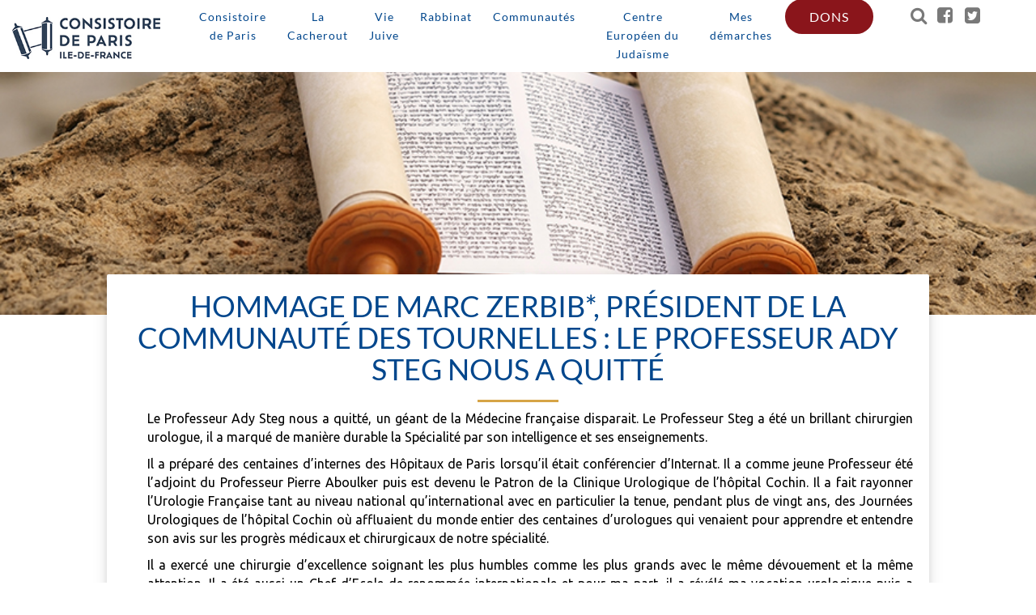

--- FILE ---
content_type: text/html; charset=UTF-8
request_url: https://www.consistoire.org/hommage-de-marc-zerbib-president-de-la-communaute-des-tournelles-le-professeur-ady-steg-nous-a-quitte/
body_size: 13229
content:
<!DOCTYPE html><html lang="fr-FR" class="no-js"><head><title> Hommage de Marc Zerbib*, président de la communauté des Tournelles : Le professeur Ady Steg nous a quitté - Consistoire de Paris</title><meta charset="UTF-8"><meta name="viewport" content="width=device-width, initial-scale=1"><link rel="stylesheet" media="print" onload="this.onload=null;this.media='all';" id="ao_optimized_gfonts" href="https://fonts.googleapis.com/css?family=Signika%7CUbuntu:300,400,500,700&amp;display=swap"><link rel="profile" href="http://gmpg.org/xfn/11"><link rel="pingback" href="https://www.consistoire.org/xmlrpc.php"><style>.header-area.stick .mainmenu .dons_menu.menu-item a { background-color: #8a151b}</style><meta name='robots' content='max-image-preview:large' /><link rel='dns-prefetch' href='//www.google.com' /><link href='https://fonts.gstatic.com' crossorigin='anonymous' rel='preconnect' /><link rel="alternate" type="application/rss+xml" title="Consistoire de Paris &raquo; Hommage de Marc Zerbib*, président de la communauté des Tournelles : Le professeur Ady Steg nous a quitté Flux des commentaires" href="https://www.consistoire.org/hommage-de-marc-zerbib-president-de-la-communaute-des-tournelles-le-professeur-ady-steg-nous-a-quitte/feed/" /><link rel="alternate" title="oEmbed (JSON)" type="application/json+oembed" href="https://www.consistoire.org/wp-json/oembed/1.0/embed?url=https%3A%2F%2Fwww.consistoire.org%2Fhommage-de-marc-zerbib-president-de-la-communaute-des-tournelles-le-professeur-ady-steg-nous-a-quitte%2F" /><link rel="alternate" title="oEmbed (XML)" type="text/xml+oembed" href="https://www.consistoire.org/wp-json/oembed/1.0/embed?url=https%3A%2F%2Fwww.consistoire.org%2Fhommage-de-marc-zerbib-president-de-la-communaute-des-tournelles-le-professeur-ady-steg-nous-a-quitte%2F&#038;format=xml" /><style id='wp-img-auto-sizes-contain-inline-css' type='text/css'>img:is([sizes=auto i],[sizes^="auto," i]){contain-intrinsic-size:3000px 1500px}
/*# sourceURL=wp-img-auto-sizes-contain-inline-css */</style><style id='wp-block-library-inline-css' type='text/css'>:root{--wp-block-synced-color:#7a00df;--wp-block-synced-color--rgb:122,0,223;--wp-bound-block-color:var(--wp-block-synced-color);--wp-editor-canvas-background:#ddd;--wp-admin-theme-color:#007cba;--wp-admin-theme-color--rgb:0,124,186;--wp-admin-theme-color-darker-10:#006ba1;--wp-admin-theme-color-darker-10--rgb:0,107,160.5;--wp-admin-theme-color-darker-20:#005a87;--wp-admin-theme-color-darker-20--rgb:0,90,135;--wp-admin-border-width-focus:2px}@media (min-resolution:192dpi){:root{--wp-admin-border-width-focus:1.5px}}.wp-element-button{cursor:pointer}:root .has-very-light-gray-background-color{background-color:#eee}:root .has-very-dark-gray-background-color{background-color:#313131}:root .has-very-light-gray-color{color:#eee}:root .has-very-dark-gray-color{color:#313131}:root .has-vivid-green-cyan-to-vivid-cyan-blue-gradient-background{background:linear-gradient(135deg,#00d084,#0693e3)}:root .has-purple-crush-gradient-background{background:linear-gradient(135deg,#34e2e4,#4721fb 50%,#ab1dfe)}:root .has-hazy-dawn-gradient-background{background:linear-gradient(135deg,#faaca8,#dad0ec)}:root .has-subdued-olive-gradient-background{background:linear-gradient(135deg,#fafae1,#67a671)}:root .has-atomic-cream-gradient-background{background:linear-gradient(135deg,#fdd79a,#004a59)}:root .has-nightshade-gradient-background{background:linear-gradient(135deg,#330968,#31cdcf)}:root .has-midnight-gradient-background{background:linear-gradient(135deg,#020381,#2874fc)}:root{--wp--preset--font-size--normal:16px;--wp--preset--font-size--huge:42px}.has-regular-font-size{font-size:1em}.has-larger-font-size{font-size:2.625em}.has-normal-font-size{font-size:var(--wp--preset--font-size--normal)}.has-huge-font-size{font-size:var(--wp--preset--font-size--huge)}.has-text-align-center{text-align:center}.has-text-align-left{text-align:left}.has-text-align-right{text-align:right}.has-fit-text{white-space:nowrap!important}#end-resizable-editor-section{display:none}.aligncenter{clear:both}.items-justified-left{justify-content:flex-start}.items-justified-center{justify-content:center}.items-justified-right{justify-content:flex-end}.items-justified-space-between{justify-content:space-between}.screen-reader-text{border:0;clip-path:inset(50%);height:1px;margin:-1px;overflow:hidden;padding:0;position:absolute;width:1px;word-wrap:normal!important}.screen-reader-text:focus{background-color:#ddd;clip-path:none;color:#444;display:block;font-size:1em;height:auto;left:5px;line-height:normal;padding:15px 23px 14px;text-decoration:none;top:5px;width:auto;z-index:100000}html :where(.has-border-color){border-style:solid}html :where([style*=border-top-color]){border-top-style:solid}html :where([style*=border-right-color]){border-right-style:solid}html :where([style*=border-bottom-color]){border-bottom-style:solid}html :where([style*=border-left-color]){border-left-style:solid}html :where([style*=border-width]){border-style:solid}html :where([style*=border-top-width]){border-top-style:solid}html :where([style*=border-right-width]){border-right-style:solid}html :where([style*=border-bottom-width]){border-bottom-style:solid}html :where([style*=border-left-width]){border-left-style:solid}html :where(img[class*=wp-image-]){height:auto;max-width:100%}:where(figure){margin:0 0 1em}html :where(.is-position-sticky){--wp-admin--admin-bar--position-offset:var(--wp-admin--admin-bar--height,0px)}@media screen and (max-width:600px){html :where(.is-position-sticky){--wp-admin--admin-bar--position-offset:0px}}

/*# sourceURL=wp-block-library-inline-css */</style><style id='global-styles-inline-css' type='text/css'>:root{--wp--preset--aspect-ratio--square: 1;--wp--preset--aspect-ratio--4-3: 4/3;--wp--preset--aspect-ratio--3-4: 3/4;--wp--preset--aspect-ratio--3-2: 3/2;--wp--preset--aspect-ratio--2-3: 2/3;--wp--preset--aspect-ratio--16-9: 16/9;--wp--preset--aspect-ratio--9-16: 9/16;--wp--preset--color--black: #000000;--wp--preset--color--cyan-bluish-gray: #abb8c3;--wp--preset--color--white: #ffffff;--wp--preset--color--pale-pink: #f78da7;--wp--preset--color--vivid-red: #cf2e2e;--wp--preset--color--luminous-vivid-orange: #ff6900;--wp--preset--color--luminous-vivid-amber: #fcb900;--wp--preset--color--light-green-cyan: #7bdcb5;--wp--preset--color--vivid-green-cyan: #00d084;--wp--preset--color--pale-cyan-blue: #8ed1fc;--wp--preset--color--vivid-cyan-blue: #0693e3;--wp--preset--color--vivid-purple: #9b51e0;--wp--preset--gradient--vivid-cyan-blue-to-vivid-purple: linear-gradient(135deg,rgb(6,147,227) 0%,rgb(155,81,224) 100%);--wp--preset--gradient--light-green-cyan-to-vivid-green-cyan: linear-gradient(135deg,rgb(122,220,180) 0%,rgb(0,208,130) 100%);--wp--preset--gradient--luminous-vivid-amber-to-luminous-vivid-orange: linear-gradient(135deg,rgb(252,185,0) 0%,rgb(255,105,0) 100%);--wp--preset--gradient--luminous-vivid-orange-to-vivid-red: linear-gradient(135deg,rgb(255,105,0) 0%,rgb(207,46,46) 100%);--wp--preset--gradient--very-light-gray-to-cyan-bluish-gray: linear-gradient(135deg,rgb(238,238,238) 0%,rgb(169,184,195) 100%);--wp--preset--gradient--cool-to-warm-spectrum: linear-gradient(135deg,rgb(74,234,220) 0%,rgb(151,120,209) 20%,rgb(207,42,186) 40%,rgb(238,44,130) 60%,rgb(251,105,98) 80%,rgb(254,248,76) 100%);--wp--preset--gradient--blush-light-purple: linear-gradient(135deg,rgb(255,206,236) 0%,rgb(152,150,240) 100%);--wp--preset--gradient--blush-bordeaux: linear-gradient(135deg,rgb(254,205,165) 0%,rgb(254,45,45) 50%,rgb(107,0,62) 100%);--wp--preset--gradient--luminous-dusk: linear-gradient(135deg,rgb(255,203,112) 0%,rgb(199,81,192) 50%,rgb(65,88,208) 100%);--wp--preset--gradient--pale-ocean: linear-gradient(135deg,rgb(255,245,203) 0%,rgb(182,227,212) 50%,rgb(51,167,181) 100%);--wp--preset--gradient--electric-grass: linear-gradient(135deg,rgb(202,248,128) 0%,rgb(113,206,126) 100%);--wp--preset--gradient--midnight: linear-gradient(135deg,rgb(2,3,129) 0%,rgb(40,116,252) 100%);--wp--preset--font-size--small: 13px;--wp--preset--font-size--medium: 20px;--wp--preset--font-size--large: 36px;--wp--preset--font-size--x-large: 42px;--wp--preset--spacing--20: 0.44rem;--wp--preset--spacing--30: 0.67rem;--wp--preset--spacing--40: 1rem;--wp--preset--spacing--50: 1.5rem;--wp--preset--spacing--60: 2.25rem;--wp--preset--spacing--70: 3.38rem;--wp--preset--spacing--80: 5.06rem;--wp--preset--shadow--natural: 6px 6px 9px rgba(0, 0, 0, 0.2);--wp--preset--shadow--deep: 12px 12px 50px rgba(0, 0, 0, 0.4);--wp--preset--shadow--sharp: 6px 6px 0px rgba(0, 0, 0, 0.2);--wp--preset--shadow--outlined: 6px 6px 0px -3px rgb(255, 255, 255), 6px 6px rgb(0, 0, 0);--wp--preset--shadow--crisp: 6px 6px 0px rgb(0, 0, 0);}:where(.is-layout-flex){gap: 0.5em;}:where(.is-layout-grid){gap: 0.5em;}body .is-layout-flex{display: flex;}.is-layout-flex{flex-wrap: wrap;align-items: center;}.is-layout-flex > :is(*, div){margin: 0;}body .is-layout-grid{display: grid;}.is-layout-grid > :is(*, div){margin: 0;}:where(.wp-block-columns.is-layout-flex){gap: 2em;}:where(.wp-block-columns.is-layout-grid){gap: 2em;}:where(.wp-block-post-template.is-layout-flex){gap: 1.25em;}:where(.wp-block-post-template.is-layout-grid){gap: 1.25em;}.has-black-color{color: var(--wp--preset--color--black) !important;}.has-cyan-bluish-gray-color{color: var(--wp--preset--color--cyan-bluish-gray) !important;}.has-white-color{color: var(--wp--preset--color--white) !important;}.has-pale-pink-color{color: var(--wp--preset--color--pale-pink) !important;}.has-vivid-red-color{color: var(--wp--preset--color--vivid-red) !important;}.has-luminous-vivid-orange-color{color: var(--wp--preset--color--luminous-vivid-orange) !important;}.has-luminous-vivid-amber-color{color: var(--wp--preset--color--luminous-vivid-amber) !important;}.has-light-green-cyan-color{color: var(--wp--preset--color--light-green-cyan) !important;}.has-vivid-green-cyan-color{color: var(--wp--preset--color--vivid-green-cyan) !important;}.has-pale-cyan-blue-color{color: var(--wp--preset--color--pale-cyan-blue) !important;}.has-vivid-cyan-blue-color{color: var(--wp--preset--color--vivid-cyan-blue) !important;}.has-vivid-purple-color{color: var(--wp--preset--color--vivid-purple) !important;}.has-black-background-color{background-color: var(--wp--preset--color--black) !important;}.has-cyan-bluish-gray-background-color{background-color: var(--wp--preset--color--cyan-bluish-gray) !important;}.has-white-background-color{background-color: var(--wp--preset--color--white) !important;}.has-pale-pink-background-color{background-color: var(--wp--preset--color--pale-pink) !important;}.has-vivid-red-background-color{background-color: var(--wp--preset--color--vivid-red) !important;}.has-luminous-vivid-orange-background-color{background-color: var(--wp--preset--color--luminous-vivid-orange) !important;}.has-luminous-vivid-amber-background-color{background-color: var(--wp--preset--color--luminous-vivid-amber) !important;}.has-light-green-cyan-background-color{background-color: var(--wp--preset--color--light-green-cyan) !important;}.has-vivid-green-cyan-background-color{background-color: var(--wp--preset--color--vivid-green-cyan) !important;}.has-pale-cyan-blue-background-color{background-color: var(--wp--preset--color--pale-cyan-blue) !important;}.has-vivid-cyan-blue-background-color{background-color: var(--wp--preset--color--vivid-cyan-blue) !important;}.has-vivid-purple-background-color{background-color: var(--wp--preset--color--vivid-purple) !important;}.has-black-border-color{border-color: var(--wp--preset--color--black) !important;}.has-cyan-bluish-gray-border-color{border-color: var(--wp--preset--color--cyan-bluish-gray) !important;}.has-white-border-color{border-color: var(--wp--preset--color--white) !important;}.has-pale-pink-border-color{border-color: var(--wp--preset--color--pale-pink) !important;}.has-vivid-red-border-color{border-color: var(--wp--preset--color--vivid-red) !important;}.has-luminous-vivid-orange-border-color{border-color: var(--wp--preset--color--luminous-vivid-orange) !important;}.has-luminous-vivid-amber-border-color{border-color: var(--wp--preset--color--luminous-vivid-amber) !important;}.has-light-green-cyan-border-color{border-color: var(--wp--preset--color--light-green-cyan) !important;}.has-vivid-green-cyan-border-color{border-color: var(--wp--preset--color--vivid-green-cyan) !important;}.has-pale-cyan-blue-border-color{border-color: var(--wp--preset--color--pale-cyan-blue) !important;}.has-vivid-cyan-blue-border-color{border-color: var(--wp--preset--color--vivid-cyan-blue) !important;}.has-vivid-purple-border-color{border-color: var(--wp--preset--color--vivid-purple) !important;}.has-vivid-cyan-blue-to-vivid-purple-gradient-background{background: var(--wp--preset--gradient--vivid-cyan-blue-to-vivid-purple) !important;}.has-light-green-cyan-to-vivid-green-cyan-gradient-background{background: var(--wp--preset--gradient--light-green-cyan-to-vivid-green-cyan) !important;}.has-luminous-vivid-amber-to-luminous-vivid-orange-gradient-background{background: var(--wp--preset--gradient--luminous-vivid-amber-to-luminous-vivid-orange) !important;}.has-luminous-vivid-orange-to-vivid-red-gradient-background{background: var(--wp--preset--gradient--luminous-vivid-orange-to-vivid-red) !important;}.has-very-light-gray-to-cyan-bluish-gray-gradient-background{background: var(--wp--preset--gradient--very-light-gray-to-cyan-bluish-gray) !important;}.has-cool-to-warm-spectrum-gradient-background{background: var(--wp--preset--gradient--cool-to-warm-spectrum) !important;}.has-blush-light-purple-gradient-background{background: var(--wp--preset--gradient--blush-light-purple) !important;}.has-blush-bordeaux-gradient-background{background: var(--wp--preset--gradient--blush-bordeaux) !important;}.has-luminous-dusk-gradient-background{background: var(--wp--preset--gradient--luminous-dusk) !important;}.has-pale-ocean-gradient-background{background: var(--wp--preset--gradient--pale-ocean) !important;}.has-electric-grass-gradient-background{background: var(--wp--preset--gradient--electric-grass) !important;}.has-midnight-gradient-background{background: var(--wp--preset--gradient--midnight) !important;}.has-small-font-size{font-size: var(--wp--preset--font-size--small) !important;}.has-medium-font-size{font-size: var(--wp--preset--font-size--medium) !important;}.has-large-font-size{font-size: var(--wp--preset--font-size--large) !important;}.has-x-large-font-size{font-size: var(--wp--preset--font-size--x-large) !important;}
/*# sourceURL=global-styles-inline-css */</style><style id='classic-theme-styles-inline-css' type='text/css'>/*! This file is auto-generated */
.wp-block-button__link{color:#fff;background-color:#32373c;border-radius:9999px;box-shadow:none;text-decoration:none;padding:calc(.667em + 2px) calc(1.333em + 2px);font-size:1.125em}.wp-block-file__button{background:#32373c;color:#fff;text-decoration:none}
/*# sourceURL=/wp-includes/css/classic-themes.min.css */</style><link rel='stylesheet' id='contact-form-7-css' href='https://www.consistoire.org/wp-content/cache/autoptimize/3/autoptimize_single_64ac31699f5326cb3c76122498b76f66.php?ver=6.1.4' type='text/css' media='all' /><link rel='stylesheet' id='fancybox-css' href='https://www.consistoire.org/wp-content/plugins/easy-fancybox/fancybox/1.5.4/jquery.fancybox.min.css?ver=6.9' type='text/css' media='screen' /><link rel='stylesheet' id='tablepress-default-css' href='https://www.consistoire.org/wp-content/cache/autoptimize/3/autoptimize_single_67618bce410baf1c5f16513a9af4b1b9.php?ver=3.2.6' type='text/css' media='all' /><link rel='stylesheet' id='animate-css' href='https://www.consistoire.org/wp-content/cache/autoptimize/3/autoptimize_single_07f146141537e04ee282a965d8053198.php' type='text/css' media='all' /><link rel='stylesheet' id='bootstrap-css' href='https://www.consistoire.org/wp-content/cache/autoptimize/3/autoptimize_single_2a31dca112f26923b51676cb764c58d5.php' type='text/css' media='all' /><link rel='stylesheet' id='font-awesome-css' href='https://www.consistoire.org/wp-content/cache/autoptimize/3/autoptimize_single_c495654869785bc3df60216616814ad1.php' type='text/css' media='all' /><link rel='stylesheet' id='owl.carousel-css' href='https://www.consistoire.org/wp-content/cache/autoptimize/3/autoptimize_single_7e4566c898f80101a59269f3855319c2.php' type='text/css' media='all' /><link rel='stylesheet' id='owl.theme-css' href='https://www.consistoire.org/wp-content/cache/autoptimize/3/autoptimize_single_26dd7ebd96f611bff70d97bd1eb24ca1.php' type='text/css' media='all' /><link rel='stylesheet' id='magnific-pop-up-css' href='https://www.consistoire.org/wp-content/cache/autoptimize/3/autoptimize_single_30b593b71d7672658f89bfea0ab360c9.php' type='text/css' media='all' /><link rel='stylesheet' id='fonts-css' href='https://www.consistoire.org/wp-content/cache/autoptimize/3/autoptimize_single_020544872ddb49bc2e2a8cb46b36b869.php' type='text/css' media='all' /><link rel='stylesheet' id='reset_sheet-css' href='https://www.consistoire.org/wp-content/cache/autoptimize/3/autoptimize_single_b9c25fc39a7b35855929763543988716.php' type='text/css' media='all' /><link rel='stylesheet' id='calendar_sheet-css' href='https://www.consistoire.org/wp-content/themes/Church/css/fullcalendar.min.css' type='text/css' media='all' /><link rel='stylesheet' id='slider.layers-css' href='https://www.consistoire.org/wp-content/cache/autoptimize/3/autoptimize_single_56143de9c30c283f89da80eaacc9cac5.php' type='text/css' media='all' /><link rel='stylesheet' id='slider.navigation-css' href='https://www.consistoire.org/wp-content/cache/autoptimize/3/autoptimize_single_c8f8666090883e07c43c886896157556.php' type='text/css' media='all' /><link rel='stylesheet' id='slider.setting-css' href='https://www.consistoire.org/wp-content/cache/autoptimize/3/autoptimize_single_06db730f5e294c72b7aa31ca721b39bf.php' type='text/css' media='all' /><link rel='stylesheet' id='form_style-css' href='https://www.consistoire.org/wp-content/cache/autoptimize/3/autoptimize_single_9f0d05ddc26a940ffafda5c3e3279fb9.php?ver=1' type='text/css' media='all' /><link rel='stylesheet' id='dashicons-css' href='https://www.consistoire.org/wp-includes/css/dashicons.min.css?ver=6.9' type='text/css' media='all' /><link rel='stylesheet' id='jquery_ui_style-css' href='https://www.consistoire.org/wp-content/themes/Church/css/jquery-ui.min.css?ver=1' type='text/css' media='all' /><link rel='stylesheet' id='select2_style-css' href='https://www.consistoire.org/wp-content/themes/Church/css/select2.min.css?ver=1' type='text/css' media='all' /><link rel='stylesheet' id='style-css' href='https://www.consistoire.org/wp-content/cache/autoptimize/3/autoptimize_single_c73a0abe3138f5b21fb50ca7298d099b.php?ver=1' type='text/css' media='all' /><link rel='stylesheet' id='style_main-css' href='https://www.consistoire.org/wp-content/cache/autoptimize/3/autoptimize_single_3d2fff91c830f52be12364b7307c5d38.php?ver=929613' type='text/css' media='all' /><link rel='stylesheet' id='style_liste-css' href='https://www.consistoire.org/wp-content/cache/autoptimize/3/autoptimize_single_818195877d705e46156e282816b3bcbb.php?ver=1' type='text/css' media='all' /> <script type='text/javascript'>ajaxurl='https://www.consistoire.org/wp-admin/admin-ajax.php';pf_nonce='0eccdac351';</script><script type="text/javascript" src="https://www.consistoire.org/wp-content/themes/Church/js/jquery_min.js?ver=1" id="jquery-js"></script> <script type="text/javascript" src="https://www.consistoire.org/wp-content/cache/autoptimize/3/autoptimize_single_54e216224b549c7c216331c0e3e0442d.php?ver=16.0" id="wonderplugin-gallery-script-js"></script> <script type="text/javascript" id="wp-optin-wheel-js-extra">var wofVars = {"ajaxurl":"https://www.consistoire.org/wp-admin/admin-ajax.php"};
//# sourceURL=wp-optin-wheel-js-extra</script> <script type="text/javascript" src="https://www.consistoire.org/wp-content/plugins/wp-optin-wheel/public/js/public.min.js?ver=1.5.2" id="wp-optin-wheel-js"></script> <script type="text/javascript" src="https://www.consistoire.org/wp-content/themes/Church/js/es6-promise.auto.min.js?ver=1" id="es6-promise-js"></script> <script type="text/javascript" src="https://www.consistoire.org/wp-content/themes/Church/js/jquery-ui.min.js?ver=1" id="jquery_UI-js"></script> <script type="text/javascript" src="https://www.consistoire.org/wp-content/cache/autoptimize/3/autoptimize_single_fb81549ee2896513a1ed5714b1b1a0f0.php?ver=3.3.7" id="bootstrap-js-js"></script> <script type="text/javascript" src="https://www.consistoire.org/wp-content/cache/autoptimize/3/autoptimize_single_0aa8dbbc9beca33dd418f7b2a3c966b1.php?ver=3.3.7" id="owl-js-js"></script> <script type="text/javascript" src="https://www.google.com/recaptcha/api.js?render=6LfI758UAAAAANUaYndp9rLBLxwGLNG4ABQSXzY6&amp;ver=1" id="google_recaptchaV3-js"></script> <link rel="https://api.w.org/" href="https://www.consistoire.org/wp-json/" /><link rel="alternate" title="JSON" type="application/json" href="https://www.consistoire.org/wp-json/wp/v2/posts/21636" /><link rel="EditURI" type="application/rsd+xml" title="RSD" href="https://www.consistoire.org/xmlrpc.php?rsd" /><link rel="canonical" href="https://www.consistoire.org/hommage-de-marc-zerbib-president-de-la-communaute-des-tournelles-le-professeur-ady-steg-nous-a-quitte/" /><link rel='shortlink' href='https://www.consistoire.org/?p=21636' /><link rel="icon" href="https://www.consistoire.org/wp-content/uploads/sites/3/2019/02/cropped-rouleaux150-32x32.png" sizes="32x32" /><link rel="icon" href="https://www.consistoire.org/wp-content/uploads/sites/3/2019/02/cropped-rouleaux150-192x192.png" sizes="192x192" /><link rel="apple-touch-icon" href="https://www.consistoire.org/wp-content/uploads/sites/3/2019/02/cropped-rouleaux150-180x180.png" /><meta name="msapplication-TileImage" content="https://www.consistoire.org/wp-content/uploads/sites/3/2019/02/cropped-rouleaux150-270x270.png" /></head><body> <a href="javascript:" id="return-to-top"><i class="fa fa-angle-up"></i></a><div section-scroll="0" class="gc_scroll_wrap"><div class="gc_main_menu_wrapper sticky"><div class="container-fluid"><div class="row"><div class="col-lg-2 col-md-2 col-sm-12 col-xs-12 hidden-xs hidden-sm"><div class="gc_header_wrapper"><div class="gc_logo"> <a href="https://www.consistoire.org"><noscript><img src=" https://www.consistoire.org/wp-content/uploads/sites/3/2019/02/acip_logo2023_300.jpg" alt="Logo" title="Consistoire" class="img-responsive"></noscript><img src='data:image/svg+xml,%3Csvg%20xmlns=%22http://www.w3.org/2000/svg%22%20viewBox=%220%200%20210%20140%22%3E%3C/svg%3E' data-src=" https://www.consistoire.org/wp-content/uploads/sites/3/2019/02/acip_logo2023_300.jpg" alt="Logo" title="Consistoire" class="lazyload img-responsive"></a></div></div></div><div class="col-md-10 list-menu-header"><div class="row"><div class="col-md-10"><div class="header-area hidden-menu-bar stick" id="sticker"><div class="mainmenu"><ul id="menu-menu-principal" class="menu"><li id="menu-item-455" class="menu-item menu-item-type-post_type menu-item-object-page menu-item-has-children menu-item-455"><a href="https://www.consistoire.org/consistoire-de-paris/">Consistoire de Paris</a><ul class="sub-menu"><li id="menu-item-463" class="menu-item menu-item-type-post_type menu-item-object-page menu-item-463"><a href="https://www.consistoire.org/le-conseil/">Le conseil</a></li><li id="menu-item-456" class="menu-item menu-item-type-post_type menu-item-object-page menu-item-456"><a href="https://www.consistoire.org/organigramme-administratif/">Organigramme Administratif</a></li><li id="menu-item-453" class="menu-item menu-item-type-post_type menu-item-object-page menu-item-453"><a href="https://www.consistoire.org/contact/">Services</a></li><li id="menu-item-29115" class="menu-item menu-item-type-post_type menu-item-object-page menu-item-29115"><a href="https://www.consistoire.org/adhesion-en-ligne/">J&rsquo;adhère au Consistoire de Paris !</a></li><li id="menu-item-458" class="menu-item menu-item-type-post_type menu-item-object-page menu-item-458"><a href="https://www.consistoire.org/legs-donations/">La donation</a></li><li id="menu-item-9569" class="menu-item menu-item-type-post_type menu-item-object-page menu-item-has-children menu-item-9569"><a href="https://www.consistoire.org/les-newsletters/">Newsletter</a><ul class="sub-menu"><li id="menu-item-24962" class="menu-item menu-item-type-post_type menu-item-object-page menu-item-24962"><a href="https://www.consistoire.org/newsletters-2025/">Newsletters 2026</a></li><li id="menu-item-13393" class="menu-item menu-item-type-post_type menu-item-object-page menu-item-13393"><a href="https://www.consistoire.org/archives/">Archives 2019 à 2025</a></li><li id="menu-item-13416" class="menu-item menu-item-type-post_type menu-item-object-page menu-item-13416"><a href="https://www.consistoire.org/sabonner-a-la-newsletter/">S’abonner</a></li></ul></li><li id="menu-item-454" class="menu-item menu-item-type-post_type menu-item-object-page menu-item-454"><a href="https://www.consistoire.org/emploi/">Emploi</a></li><li id="menu-item-452" class="menu-item menu-item-type-post_type menu-item-object-page menu-item-452"><a href="https://www.consistoire.org/confidentialite/">Confidentialité</a></li></ul></li><li id="menu-item-9362" class="menu-item menu-item-type-post_type menu-item-object-page menu-item-has-children menu-item-9362"><a href="https://www.consistoire.org/la-cacherout/">La Cacherout</a><ul class="sub-menu"><li id="menu-item-19038" class="menu-item menu-item-type-post_type menu-item-object-page menu-item-has-children menu-item-19038"><a href="https://www.consistoire.org/les-produits-selectionnes/">Les produits sélectionnés</a><ul class="sub-menu"><li id="menu-item-19039" class="menu-item menu-item-type-post_type menu-item-object-page menu-item-19039"><a href="https://www.consistoire.org/produit/">Liste des produits</a></li><li id="menu-item-19043" class="menu-item menu-item-type-post_type menu-item-object-page menu-item-19043"><a href="https://www.consistoire.org/informations-importantes/">Informations importantes</a></li><li id="menu-item-19062" class="menu-item menu-item-type-post_type menu-item-object-page menu-item-19062"><a href="https://www.consistoire.org/produits-supprimes/">Produits supprimés 2025-2026</a></li><li id="menu-item-19119" class="menu-item menu-item-type-post_type menu-item-object-page menu-item-19119"><a href="https://www.consistoire.org/ou-trouver-les-marques-distributeurs/">Où trouver les marques distributeurs ?</a></li></ul></li><li id="menu-item-475" class="menu-item menu-item-type-post_type menu-item-object-page menu-item-475"><a href="https://www.consistoire.org/poissons-autorises/">Poissons autorisés</a></li><li id="menu-item-792" class="menu-item menu-item-type-post_type menu-item-object-page menu-item-792"><a href="https://www.consistoire.org/commerces/">Commerces</a></li><li id="menu-item-5517" class="menu-item menu-item-type-post_type menu-item-object-page menu-item-5517"><a href="https://www.consistoire.org/telechargements/">Téléchargements Pdf</a></li><li id="menu-item-505" class="menu-item menu-item-type-post_type menu-item-object-page menu-item-505"><a href="https://www.consistoire.org/les-videos-du-beth-din-de-paris/">Les videos du Beth-Din</a></li><li id="menu-item-473" class="menu-item menu-item-type-post_type menu-item-object-page menu-item-473"><a href="https://www.consistoire.org/alertes/">Alertes</a></li></ul></li><li id="menu-item-487" class="menu-item menu-item-type-post_type menu-item-object-page menu-item-has-children menu-item-487"><a href="https://www.consistoire.org/vie-juive/">Vie Juive</a><ul class="sub-menu"><li id="menu-item-465" class="menu-item menu-item-type-post_type menu-item-object-page menu-item-has-children menu-item-465"><a href="https://www.consistoire.org/temps-juif/">Temps Juif</a><ul class="sub-menu"><li id="menu-item-23998" class="menu-item menu-item-type-post_type menu-item-object-page menu-item-23998"><a href="https://www.consistoire.org/calendrier/">Calendrier &amp; horaires 5785 en Ile de France</a></li><li id="menu-item-444" class="menu-item menu-item-type-post_type menu-item-object-page menu-item-444"><a href="https://www.consistoire.org/chabbat/">Chabbat</a></li><li id="menu-item-469" class="menu-item menu-item-type-post_type menu-item-object-page menu-item-469"><a href="https://www.consistoire.org/fetes-et-jeunes/">Fêtes et Jeûnes</a></li><li id="menu-item-471" class="menu-item menu-item-type-post_type menu-item-object-page menu-item-471"><a href="https://www.consistoire.org/memoire/">Mémoire</a></li><li id="menu-item-470" class="menu-item menu-item-type-post_type menu-item-object-page menu-item-470"><a href="https://www.consistoire.org/israel/">Israël</a></li></ul></li><li id="menu-item-486" class="menu-item menu-item-type-post_type menu-item-object-page menu-item-486"><a href="https://www.consistoire.org/naissance/">Naissance</a></li><li id="menu-item-478" class="menu-item menu-item-type-post_type menu-item-object-page menu-item-has-children menu-item-478"><a href="https://www.consistoire.org/jeunesse/">Jeunesse</a><ul class="sub-menu"><li id="menu-item-477" class="menu-item menu-item-type-post_type menu-item-object-page menu-item-477"><a href="https://www.consistoire.org/e-talmud-torah/">E-talmud torah</a></li><li id="menu-item-476" class="menu-item menu-item-type-post_type menu-item-object-page menu-item-476"><a href="https://www.consistoire.org/centre-fleg/">Centre Fleg</a></li><li id="menu-item-1075" class="menu-item menu-item-type-post_type menu-item-object-page menu-item-1075"><a href="https://www.consistoire.org/ecoles-creches/">Ecoles &#038; Crèches</a></li><li id="menu-item-479" class="menu-item menu-item-type-post_type menu-item-object-page menu-item-479"><a href="https://www.consistoire.org/la-hazac/">La ‘Hazac</a></li><li id="menu-item-480" class="menu-item menu-item-type-post_type menu-item-object-page menu-item-480"><a href="https://www.consistoire.org/le-talmud-torah/">Le Talmud Torah</a></li></ul></li><li id="menu-item-1124" class="menu-item menu-item-type-post_type menu-item-object-page menu-item-1124"><a href="https://www.consistoire.org/mariage/">Mariage</a></li><li id="menu-item-30133" class="menu-item menu-item-type-post_type menu-item-object-page menu-item-30133"><a href="https://www.consistoire.org/sav-mariage/">S.A.V Mariage</a></li><li id="menu-item-485" class="menu-item menu-item-type-post_type menu-item-object-page menu-item-485"><a href="https://www.consistoire.org/mediation-familiale/">Médiation familiale</a></li><li id="menu-item-482" class="menu-item menu-item-type-post_type menu-item-object-page menu-item-has-children menu-item-482"><a href="https://www.consistoire.org/divorce/">Divorce</a><ul class="sub-menu"><li id="menu-item-496" class="menu-item menu-item-type-post_type menu-item-object-page menu-item-496"><a href="https://www.consistoire.org/chalombait/">Chalom Bait</a></li><li id="menu-item-5250" class="menu-item menu-item-type-post_type menu-item-object-page menu-item-5250"><a href="https://www.consistoire.org/focus-sur-le-pole-famille/">Focus sur le pôle famille</a></li></ul></li><li id="menu-item-481" class="menu-item menu-item-type-post_type menu-item-object-page menu-item-481"><a href="https://www.consistoire.org/conversion/">Conversion</a></li><li id="menu-item-483" class="menu-item menu-item-type-post_type menu-item-object-page menu-item-483"><a href="https://www.consistoire.org/handicap/">Handicap</a></li><li id="menu-item-662" class="menu-item menu-item-type-post_type menu-item-object-page menu-item-662"><a href="https://www.consistoire.org/statut-personnel/">Statut personnel</a></li><li id="menu-item-663" class="menu-item menu-item-type-post_type menu-item-object-page menu-item-663"><a href="https://www.consistoire.org/hevra-kadicha/">Hevra kadicha</a></li></ul></li><li id="menu-item-502" class="menu-item menu-item-type-post_type menu-item-object-page menu-item-has-children menu-item-502"><a href="https://www.consistoire.org/rabbinat/">Rabbinat</a><ul class="sub-menu"><li id="menu-item-5530" class="menu-item menu-item-type-post_type menu-item-object-page menu-item-5530"><a href="https://www.consistoire.org/les-pdf/">Les documents à télécharger en Pdf</a></li><li id="menu-item-457" class="menu-item menu-item-type-post_type menu-item-object-page menu-item-457"><a href="https://www.consistoire.org/organigramme-religieux/">Organigramme Religieux</a></li><li id="menu-item-1074" class="menu-item menu-item-type-post_type menu-item-object-page menu-item-1074"><a href="https://www.consistoire.org/corps-rabbinique/">Le corps rabbinique</a></li><li id="menu-item-501" class="menu-item menu-item-type-post_type menu-item-object-page menu-item-501"><a href="https://www.consistoire.org/aumoneries/">Aumôneries</a></li><li id="menu-item-504" class="menu-item menu-item-type-post_type menu-item-object-page menu-item-has-children menu-item-504"><a href="https://www.consistoire.org/enseignements/">Enseignements</a><ul class="sub-menu"><li id="menu-item-24319" class="menu-item menu-item-type-post_type menu-item-object-page menu-item-24319"><a href="https://www.consistoire.org/les-cours-de-nos-rabbins/">Les cours de nos rabbins</a></li><li id="menu-item-30081" class="menu-item menu-item-type-post_type menu-item-object-page menu-item-30081"><a href="https://www.consistoire.org/les-cours-de-nos-rabbins-2025/">Les cours 2025</a></li><li id="menu-item-28294" class="menu-item menu-item-type-post_type menu-item-object-page menu-item-28294"><a href="https://www.consistoire.org/les-cours-de-nos-rabbins-2024/">Les cours 2024</a></li><li id="menu-item-26248" class="menu-item menu-item-type-post_type menu-item-object-page menu-item-26248"><a href="https://www.consistoire.org/les-cours-de-nos-rabbins-en-2023/">Les cours 2023</a></li><li id="menu-item-9557" class="menu-item menu-item-type-post_type menu-item-object-page menu-item-9557"><a href="https://www.consistoire.org/textes/">Textes</a></li><li id="menu-item-19541" class="menu-item menu-item-type-post_type menu-item-object-page menu-item-19541"><a href="https://www.consistoire.org/benedictions-pour-les-malades/">Bénédictions pour les malades</a></li></ul></li></ul></li><li id="menu-item-512" class="menu-item menu-item-type-post_type menu-item-object-page menu-item-has-children menu-item-512"><a href="https://www.consistoire.org/communautes/">Communautés</a><ul class="sub-menu"><li id="menu-item-513" class="menu-item menu-item-type-post_type menu-item-object-page menu-item-513"><a href="https://www.consistoire.org/securite/">Sécurité</a></li><li id="menu-item-1065" class="menu-item menu-item-type-post_type menu-item-object-page menu-item-1065"><a href="https://www.consistoire.org/mikvaot/">Mikvaot</a></li><li id="menu-item-1076" class="menu-item menu-item-type-post_type menu-item-object-page menu-item-1076"><a href="https://www.consistoire.org/liste-communautes/">Communautés</a></li><li id="menu-item-28467" class="menu-item menu-item-type-post_type menu-item-object-page menu-item-28467"><a href="https://www.consistoire.org/salles-communautaires/">Salles communautaires</a></li><li id="menu-item-514" class="menu-item menu-item-type-post_type menu-item-object-page menu-item-514"><a href="https://www.consistoire.org/adresses-utiles/">Adresses Utiles</a></li></ul></li><li id="menu-item-511" class="menu-item menu-item-type-post_type menu-item-object-page menu-item-511"><a href="https://www.consistoire.org/cej/">Centre Européen du Judaïsme</a></li><li id="menu-item-1191" class="menu-item menu-item-type-post_type menu-item-object-page menu-item-1191"><a href="https://www.consistoire.org/mes-demarches/">Mes démarches</a></li><li id="menu-item-681" class="dons_menu menu-item menu-item-type-custom menu-item-object-custom menu-item-681"><a href="https://www.consistoire.org/don/">Dons</a></li></ul></div></div></div><div class="col-lg-2 col-md-2 col-sm-12 col-xs-12"><div class="gc_right_menu"><ul class="row header_icons"><li id="search_button" class="col-xs-4"> <i class="fa fa-search" aria-hidden="true"></i></li><li class="hidden-md hidden-lg col-xs-4"><div class="gc_logo center-block"> <a href="https://www.consistoire.org"><noscript><img src=" https://www.consistoire.org/wp-content/uploads/sites/3/2019/02/cropped-rouleaux150.png" alt="Logo" title="Consistoire" class="img-responsive"></noscript><img src='data:image/svg+xml,%3Csvg%20xmlns=%22http://www.w3.org/2000/svg%22%20viewBox=%220%200%20210%20140%22%3E%3C/svg%3E' data-src=" https://www.consistoire.org/wp-content/uploads/sites/3/2019/02/cropped-rouleaux150.png" alt="Logo" title="Consistoire" class="lazyload img-responsive"></a></div></li><li class="hidden-xs hidden-sm "> <a href="https://www.facebook.com/consistoiredeparis/"> <i class="fa fa-facebook-square" aria-hidden="true"></i> </a></li><li class="hidden-xs hidden-sm "> <a href="https://twitter.com/consistoire"> <i class="fa fa-twitter-square" aria-hidden="true"></i> </a></li><li class="hidden-md hidden-lg bars_container col-xs-4" onclick="openNav()"> <i class="fa fa-bars" aria-hidden="true"></i></li></ul><div id="mySidenav" class="sidenav gc_single_index_menu"> <a href="javascript:void(0)" class="closebtn" onclick="closeNav()">&times;</a><div class="sidemenu"><ul id="menu-menu-principal-1" class="menu"><li class="menu-item menu-item-type-post_type menu-item-object-page menu-item-has-children menu-item-455"><a href="https://www.consistoire.org/consistoire-de-paris/">Consistoire de Paris</a><ul class="sub-menu"><li class="menu-item menu-item-type-post_type menu-item-object-page menu-item-463"><a href="https://www.consistoire.org/le-conseil/">Le conseil</a></li><li class="menu-item menu-item-type-post_type menu-item-object-page menu-item-456"><a href="https://www.consistoire.org/organigramme-administratif/">Organigramme Administratif</a></li><li class="menu-item menu-item-type-post_type menu-item-object-page menu-item-453"><a href="https://www.consistoire.org/contact/">Services</a></li><li class="menu-item menu-item-type-post_type menu-item-object-page menu-item-29115"><a href="https://www.consistoire.org/adhesion-en-ligne/">J&rsquo;adhère au Consistoire de Paris !</a></li><li class="menu-item menu-item-type-post_type menu-item-object-page menu-item-458"><a href="https://www.consistoire.org/legs-donations/">La donation</a></li><li class="menu-item menu-item-type-post_type menu-item-object-page menu-item-has-children menu-item-9569"><a href="https://www.consistoire.org/les-newsletters/">Newsletter</a><ul class="sub-menu"><li class="menu-item menu-item-type-post_type menu-item-object-page menu-item-24962"><a href="https://www.consistoire.org/newsletters-2025/">Newsletters 2026</a></li><li class="menu-item menu-item-type-post_type menu-item-object-page menu-item-13393"><a href="https://www.consistoire.org/archives/">Archives 2019 à 2025</a></li><li class="menu-item menu-item-type-post_type menu-item-object-page menu-item-13416"><a href="https://www.consistoire.org/sabonner-a-la-newsletter/">S’abonner</a></li></ul></li><li class="menu-item menu-item-type-post_type menu-item-object-page menu-item-454"><a href="https://www.consistoire.org/emploi/">Emploi</a></li><li class="menu-item menu-item-type-post_type menu-item-object-page menu-item-452"><a href="https://www.consistoire.org/confidentialite/">Confidentialité</a></li></ul></li><li class="menu-item menu-item-type-post_type menu-item-object-page menu-item-has-children menu-item-9362"><a href="https://www.consistoire.org/la-cacherout/">La Cacherout</a><ul class="sub-menu"><li class="menu-item menu-item-type-post_type menu-item-object-page menu-item-has-children menu-item-19038"><a href="https://www.consistoire.org/les-produits-selectionnes/">Les produits sélectionnés</a><ul class="sub-menu"><li class="menu-item menu-item-type-post_type menu-item-object-page menu-item-19039"><a href="https://www.consistoire.org/produit/">Liste des produits</a></li><li class="menu-item menu-item-type-post_type menu-item-object-page menu-item-19043"><a href="https://www.consistoire.org/informations-importantes/">Informations importantes</a></li><li class="menu-item menu-item-type-post_type menu-item-object-page menu-item-19062"><a href="https://www.consistoire.org/produits-supprimes/">Produits supprimés 2025-2026</a></li><li class="menu-item menu-item-type-post_type menu-item-object-page menu-item-19119"><a href="https://www.consistoire.org/ou-trouver-les-marques-distributeurs/">Où trouver les marques distributeurs ?</a></li></ul></li><li class="menu-item menu-item-type-post_type menu-item-object-page menu-item-475"><a href="https://www.consistoire.org/poissons-autorises/">Poissons autorisés</a></li><li class="menu-item menu-item-type-post_type menu-item-object-page menu-item-792"><a href="https://www.consistoire.org/commerces/">Commerces</a></li><li class="menu-item menu-item-type-post_type menu-item-object-page menu-item-5517"><a href="https://www.consistoire.org/telechargements/">Téléchargements Pdf</a></li><li class="menu-item menu-item-type-post_type menu-item-object-page menu-item-505"><a href="https://www.consistoire.org/les-videos-du-beth-din-de-paris/">Les videos du Beth-Din</a></li><li class="menu-item menu-item-type-post_type menu-item-object-page menu-item-473"><a href="https://www.consistoire.org/alertes/">Alertes</a></li></ul></li><li class="menu-item menu-item-type-post_type menu-item-object-page menu-item-has-children menu-item-487"><a href="https://www.consistoire.org/vie-juive/">Vie Juive</a><ul class="sub-menu"><li class="menu-item menu-item-type-post_type menu-item-object-page menu-item-has-children menu-item-465"><a href="https://www.consistoire.org/temps-juif/">Temps Juif</a><ul class="sub-menu"><li class="menu-item menu-item-type-post_type menu-item-object-page menu-item-23998"><a href="https://www.consistoire.org/calendrier/">Calendrier &amp; horaires 5785 en Ile de France</a></li><li class="menu-item menu-item-type-post_type menu-item-object-page menu-item-444"><a href="https://www.consistoire.org/chabbat/">Chabbat</a></li><li class="menu-item menu-item-type-post_type menu-item-object-page menu-item-469"><a href="https://www.consistoire.org/fetes-et-jeunes/">Fêtes et Jeûnes</a></li><li class="menu-item menu-item-type-post_type menu-item-object-page menu-item-471"><a href="https://www.consistoire.org/memoire/">Mémoire</a></li><li class="menu-item menu-item-type-post_type menu-item-object-page menu-item-470"><a href="https://www.consistoire.org/israel/">Israël</a></li></ul></li><li class="menu-item menu-item-type-post_type menu-item-object-page menu-item-486"><a href="https://www.consistoire.org/naissance/">Naissance</a></li><li class="menu-item menu-item-type-post_type menu-item-object-page menu-item-has-children menu-item-478"><a href="https://www.consistoire.org/jeunesse/">Jeunesse</a><ul class="sub-menu"><li class="menu-item menu-item-type-post_type menu-item-object-page menu-item-477"><a href="https://www.consistoire.org/e-talmud-torah/">E-talmud torah</a></li><li class="menu-item menu-item-type-post_type menu-item-object-page menu-item-476"><a href="https://www.consistoire.org/centre-fleg/">Centre Fleg</a></li><li class="menu-item menu-item-type-post_type menu-item-object-page menu-item-1075"><a href="https://www.consistoire.org/ecoles-creches/">Ecoles &#038; Crèches</a></li><li class="menu-item menu-item-type-post_type menu-item-object-page menu-item-479"><a href="https://www.consistoire.org/la-hazac/">La ‘Hazac</a></li><li class="menu-item menu-item-type-post_type menu-item-object-page menu-item-480"><a href="https://www.consistoire.org/le-talmud-torah/">Le Talmud Torah</a></li></ul></li><li class="menu-item menu-item-type-post_type menu-item-object-page menu-item-1124"><a href="https://www.consistoire.org/mariage/">Mariage</a></li><li class="menu-item menu-item-type-post_type menu-item-object-page menu-item-30133"><a href="https://www.consistoire.org/sav-mariage/">S.A.V Mariage</a></li><li class="menu-item menu-item-type-post_type menu-item-object-page menu-item-485"><a href="https://www.consistoire.org/mediation-familiale/">Médiation familiale</a></li><li class="menu-item menu-item-type-post_type menu-item-object-page menu-item-has-children menu-item-482"><a href="https://www.consistoire.org/divorce/">Divorce</a><ul class="sub-menu"><li class="menu-item menu-item-type-post_type menu-item-object-page menu-item-496"><a href="https://www.consistoire.org/chalombait/">Chalom Bait</a></li><li class="menu-item menu-item-type-post_type menu-item-object-page menu-item-5250"><a href="https://www.consistoire.org/focus-sur-le-pole-famille/">Focus sur le pôle famille</a></li></ul></li><li class="menu-item menu-item-type-post_type menu-item-object-page menu-item-481"><a href="https://www.consistoire.org/conversion/">Conversion</a></li><li class="menu-item menu-item-type-post_type menu-item-object-page menu-item-483"><a href="https://www.consistoire.org/handicap/">Handicap</a></li><li class="menu-item menu-item-type-post_type menu-item-object-page menu-item-662"><a href="https://www.consistoire.org/statut-personnel/">Statut personnel</a></li><li class="menu-item menu-item-type-post_type menu-item-object-page menu-item-663"><a href="https://www.consistoire.org/hevra-kadicha/">Hevra kadicha</a></li></ul></li><li class="menu-item menu-item-type-post_type menu-item-object-page menu-item-has-children menu-item-502"><a href="https://www.consistoire.org/rabbinat/">Rabbinat</a><ul class="sub-menu"><li class="menu-item menu-item-type-post_type menu-item-object-page menu-item-5530"><a href="https://www.consistoire.org/les-pdf/">Les documents à télécharger en Pdf</a></li><li class="menu-item menu-item-type-post_type menu-item-object-page menu-item-457"><a href="https://www.consistoire.org/organigramme-religieux/">Organigramme Religieux</a></li><li class="menu-item menu-item-type-post_type menu-item-object-page menu-item-1074"><a href="https://www.consistoire.org/corps-rabbinique/">Le corps rabbinique</a></li><li class="menu-item menu-item-type-post_type menu-item-object-page menu-item-501"><a href="https://www.consistoire.org/aumoneries/">Aumôneries</a></li><li class="menu-item menu-item-type-post_type menu-item-object-page menu-item-has-children menu-item-504"><a href="https://www.consistoire.org/enseignements/">Enseignements</a><ul class="sub-menu"><li class="menu-item menu-item-type-post_type menu-item-object-page menu-item-24319"><a href="https://www.consistoire.org/les-cours-de-nos-rabbins/">Les cours de nos rabbins</a></li><li class="menu-item menu-item-type-post_type menu-item-object-page menu-item-30081"><a href="https://www.consistoire.org/les-cours-de-nos-rabbins-2025/">Les cours 2025</a></li><li class="menu-item menu-item-type-post_type menu-item-object-page menu-item-28294"><a href="https://www.consistoire.org/les-cours-de-nos-rabbins-2024/">Les cours 2024</a></li><li class="menu-item menu-item-type-post_type menu-item-object-page menu-item-26248"><a href="https://www.consistoire.org/les-cours-de-nos-rabbins-en-2023/">Les cours 2023</a></li><li class="menu-item menu-item-type-post_type menu-item-object-page menu-item-9557"><a href="https://www.consistoire.org/textes/">Textes</a></li><li class="menu-item menu-item-type-post_type menu-item-object-page menu-item-19541"><a href="https://www.consistoire.org/benedictions-pour-les-malades/">Bénédictions pour les malades</a></li></ul></li></ul></li><li class="menu-item menu-item-type-post_type menu-item-object-page menu-item-has-children menu-item-512"><a href="https://www.consistoire.org/communautes/">Communautés</a><ul class="sub-menu"><li class="menu-item menu-item-type-post_type menu-item-object-page menu-item-513"><a href="https://www.consistoire.org/securite/">Sécurité</a></li><li class="menu-item menu-item-type-post_type menu-item-object-page menu-item-1065"><a href="https://www.consistoire.org/mikvaot/">Mikvaot</a></li><li class="menu-item menu-item-type-post_type menu-item-object-page menu-item-1076"><a href="https://www.consistoire.org/liste-communautes/">Communautés</a></li><li class="menu-item menu-item-type-post_type menu-item-object-page menu-item-28467"><a href="https://www.consistoire.org/salles-communautaires/">Salles communautaires</a></li><li class="menu-item menu-item-type-post_type menu-item-object-page menu-item-514"><a href="https://www.consistoire.org/adresses-utiles/">Adresses Utiles</a></li></ul></li><li class="menu-item menu-item-type-post_type menu-item-object-page menu-item-511"><a href="https://www.consistoire.org/cej/">Centre Européen du Judaïsme</a></li><li class="menu-item menu-item-type-post_type menu-item-object-page menu-item-1191"><a href="https://www.consistoire.org/mes-demarches/">Mes démarches</a></li><li class="dons_menu menu-item menu-item-type-custom menu-item-object-custom menu-item-681"><a href="https://www.consistoire.org/don/">Dons</a></li></ul></div></div></div></div></div></div><div id="search_open" class="gc_search_box"><form action="https://www.consistoire.org" method="get"> <input name="s" type="text" placeholder="Rechercher"> <button><i class="fa fa-search" aria-hidden="true"></i></button></form></div></div></div></div><div class="lazyload jumbotron image_page" data-bg="https://www.consistoire.org/images/home/shutterstock_55219081.jpg" style="background-image:url(data:image/svg+xml,%3Csvg%20xmlns=%22http://www.w3.org/2000/svg%22%20viewBox=%220%200%20500%20300%22%3E%3C/svg%3E)"><div class="container"></div></div><div class="container-fluid container-single content_content "><div class="row"><div class="col-md-10 col-md-offset-1"><div class="box content_single"><h1><span>Hommage de Marc Zerbib*, président de la communauté des Tournelles : Le professeur Ady Steg nous a quitté</span></h1><p style="text-align: justify;"><span style="color: #000000;">Le Professeur Ady Steg nous a quitté, un géant de la Médecine française disparait. Le Professeur Steg a été un brillant chirurgien urologue, il a marqué de manière durable la Spécialité par son intelligence et ses enseignements.</span></p><p style="text-align: justify;"><span style="color: #000000;">Il a préparé des centaines d’internes des Hôpitaux de Paris lorsqu’il était conférencier d’Internat. Il a comme jeune Professeur été l’adjoint du Professeur Pierre Aboulker puis est devenu le Patron de la Clinique Urologique de l’hôpital Cochin. Il a fait rayonner l’Urologie Française tant au niveau national qu’international avec en particulier la tenue, pendant plus de vingt ans, des Journées Urologiques de l’hôpital Cochin où affluaient du monde entier des centaines d’urologues qui venaient pour apprendre et entendre son avis sur les progrès médicaux et chirurgicaux de notre spécialité.</span></p><p style="text-align: justify;"><span style="color: #000000;">Il a exercé une chirurgie d’excellence soignant les plus humbles comme les plus grands avec le même dévouement et la même attention. Il a été aussi un Chef d’Ecole de renommée internationale et pour ma part, il a révélé ma vocation urologique puis a dirigé ma carrière en me faisant devenir son adjoint. Monsieur Steg a créé et dirigé l’Association Européenne d’Urologie, il a été également le premier président de l’ère nouvelle de l’Association française d’urologie devenue depuis une des premières sociétés savantes d’urologie du monde. Il a été l’auteur d’un rapport lorsqu’il était membre du Conseil Economique et Social à l’origine de la création des SAU (Service d’Accueil des Urgences) permettant l’accueil des patients les plus graves dans des Centres Agréés et bien équipés.</span></p><p style="text-align: justify;"><span style="color: #000000;">Le Professeur Ady Steg a été un grand dirigeant communautaire d’abord à l’UEJF puis comme Président du Crif et enfin comme Président de l’Alliance Israélite Universelle (AIU). Pour le Crif, je me souviens de son travail acharné pour créer la Fondation pour la Mémoire de la Shoah, interrompant ses activités médicales pour courir à de nombreuses réunions avec les pouvoirs publics.</span></p><p style="text-align: justify;"><span style="color: #000000;">Pour l’AIU, je me souviens du jour de son intronisation, il était étonné d’avoir été choisi et heureux de pouvoir réaliser cette grande œuvre. Je me souviens également du bonheur qu’il avait eu, lui homme du livre, à promouvoir le projet de restauration de la Bibliothèque de l’Alliance. Il avait été surpris du retour immédiat des nombreux donateurs heureux de participer à ce beau projet. Il a ensuite pendant sa présidence permis la transmission à travers toutes les écoles de l’Alliance du Savoir et de la Culture Juive.</span></p><p style="text-align: justify;"><span style="color: #000000;">Enfin sur le plan personnel c’était un homme d’une douceur et d’une rigueur mêlées, toujours exigent envers les autres mais qui savait reconnaitre les efforts de chacun. Il servait d’éclaireur et tout le monde aimait se retrouver autour de lui pour avoir son avis et prendre la décision médicale collégiale la plus adaptée et la plus pertinente.</span></p><p style="text-align: justify;"><span style="color: #000000;">Enfin, Mon Maître, le Professeur Ady Steg a inspiré l’ensemble de mon parcours tant au niveau professionnel que communautaire. Il a inspiré aussi plusieurs dirigeants communautaires à agir en faveur de l’autre.</span></p><p style="text-align: justify;"><span style="color: #000000;">Que l’Eternel apporte à son épouse, à ses deux fils et leurs épouses, ainsi qu’à ses petits-enfants la consolation. Ils sont les héritiers d’un grand Homme dont la lumière brillera éternellement.</span></p><p style="text-align: justify;"><span style="color: #000000;">*<em>Marc Zerbib fut un des élèves d&rsquo;Ady Steg</em></span></p></div></div></div></div><div section-scroll='8' class="gc_scroll_wrap"><div class="gc_footer_main_wrapper"><div class="container"><div class="row"><div class="col-lg-4 col-md-4 col-sm-6 col-xs-12"><div class="gc_footer_news_wrapper"><div class="gc_footer_logo_wrapper"></div><div class="gc_footer_ul_main_wrapper"><div class="gc_footer_ul_wrapper"><ul><li><i class="fa fa-map-marker"></i> <a href="#">17 rue St Georges Paris 9 / Place de Jérusalem Paris 17</a></li><li><i class="fa fa-phone"></i> <a href="tel:(+33) 1 40 82 26 26">(+33) 1 40 82 26 26</a></li><li><i class="fa fa fa-envelope"></i> <a href="mailto:contact@consistoire.org">contact@consistoire.org</a></li></ul></div></div></div></div><div class="col-lg-4 col-md-4 col-sm-6 col-xs-12"><div class="gc_footer_ul_wrapper"><div class="gc_footer_news"><h3>Plan</h3></div><div class="footer-menu"><ul id="menu-menu-principal-2" class="menu"><li class="menu-item menu-item-type-post_type menu-item-object-page menu-item-has-children menu-item-455"><a href="https://www.consistoire.org/consistoire-de-paris/">Consistoire de Paris</a><ul class="sub-menu"><li class="menu-item menu-item-type-post_type menu-item-object-page menu-item-463"><a href="https://www.consistoire.org/le-conseil/">Le conseil</a></li><li class="menu-item menu-item-type-post_type menu-item-object-page menu-item-456"><a href="https://www.consistoire.org/organigramme-administratif/">Organigramme Administratif</a></li><li class="menu-item menu-item-type-post_type menu-item-object-page menu-item-453"><a href="https://www.consistoire.org/contact/">Services</a></li><li class="menu-item menu-item-type-post_type menu-item-object-page menu-item-29115"><a href="https://www.consistoire.org/adhesion-en-ligne/">J&rsquo;adhère au Consistoire de Paris !</a></li><li class="menu-item menu-item-type-post_type menu-item-object-page menu-item-458"><a href="https://www.consistoire.org/legs-donations/">La donation</a></li><li class="menu-item menu-item-type-post_type menu-item-object-page menu-item-has-children menu-item-9569"><a href="https://www.consistoire.org/les-newsletters/">Newsletter</a><ul class="sub-menu"><li class="menu-item menu-item-type-post_type menu-item-object-page menu-item-24962"><a href="https://www.consistoire.org/newsletters-2025/">Newsletters 2026</a></li><li class="menu-item menu-item-type-post_type menu-item-object-page menu-item-13393"><a href="https://www.consistoire.org/archives/">Archives 2019 à 2025</a></li><li class="menu-item menu-item-type-post_type menu-item-object-page menu-item-13416"><a href="https://www.consistoire.org/sabonner-a-la-newsletter/">S’abonner</a></li></ul></li><li class="menu-item menu-item-type-post_type menu-item-object-page menu-item-454"><a href="https://www.consistoire.org/emploi/">Emploi</a></li><li class="menu-item menu-item-type-post_type menu-item-object-page menu-item-452"><a href="https://www.consistoire.org/confidentialite/">Confidentialité</a></li></ul></li><li class="menu-item menu-item-type-post_type menu-item-object-page menu-item-has-children menu-item-9362"><a href="https://www.consistoire.org/la-cacherout/">La Cacherout</a><ul class="sub-menu"><li class="menu-item menu-item-type-post_type menu-item-object-page menu-item-has-children menu-item-19038"><a href="https://www.consistoire.org/les-produits-selectionnes/">Les produits sélectionnés</a><ul class="sub-menu"><li class="menu-item menu-item-type-post_type menu-item-object-page menu-item-19039"><a href="https://www.consistoire.org/produit/">Liste des produits</a></li><li class="menu-item menu-item-type-post_type menu-item-object-page menu-item-19043"><a href="https://www.consistoire.org/informations-importantes/">Informations importantes</a></li><li class="menu-item menu-item-type-post_type menu-item-object-page menu-item-19062"><a href="https://www.consistoire.org/produits-supprimes/">Produits supprimés 2025-2026</a></li><li class="menu-item menu-item-type-post_type menu-item-object-page menu-item-19119"><a href="https://www.consistoire.org/ou-trouver-les-marques-distributeurs/">Où trouver les marques distributeurs ?</a></li></ul></li><li class="menu-item menu-item-type-post_type menu-item-object-page menu-item-475"><a href="https://www.consistoire.org/poissons-autorises/">Poissons autorisés</a></li><li class="menu-item menu-item-type-post_type menu-item-object-page menu-item-792"><a href="https://www.consistoire.org/commerces/">Commerces</a></li><li class="menu-item menu-item-type-post_type menu-item-object-page menu-item-5517"><a href="https://www.consistoire.org/telechargements/">Téléchargements Pdf</a></li><li class="menu-item menu-item-type-post_type menu-item-object-page menu-item-505"><a href="https://www.consistoire.org/les-videos-du-beth-din-de-paris/">Les videos du Beth-Din</a></li><li class="menu-item menu-item-type-post_type menu-item-object-page menu-item-473"><a href="https://www.consistoire.org/alertes/">Alertes</a></li></ul></li><li class="menu-item menu-item-type-post_type menu-item-object-page menu-item-has-children menu-item-487"><a href="https://www.consistoire.org/vie-juive/">Vie Juive</a><ul class="sub-menu"><li class="menu-item menu-item-type-post_type menu-item-object-page menu-item-has-children menu-item-465"><a href="https://www.consistoire.org/temps-juif/">Temps Juif</a><ul class="sub-menu"><li class="menu-item menu-item-type-post_type menu-item-object-page menu-item-23998"><a href="https://www.consistoire.org/calendrier/">Calendrier &amp; horaires 5785 en Ile de France</a></li><li class="menu-item menu-item-type-post_type menu-item-object-page menu-item-444"><a href="https://www.consistoire.org/chabbat/">Chabbat</a></li><li class="menu-item menu-item-type-post_type menu-item-object-page menu-item-469"><a href="https://www.consistoire.org/fetes-et-jeunes/">Fêtes et Jeûnes</a></li><li class="menu-item menu-item-type-post_type menu-item-object-page menu-item-471"><a href="https://www.consistoire.org/memoire/">Mémoire</a></li><li class="menu-item menu-item-type-post_type menu-item-object-page menu-item-470"><a href="https://www.consistoire.org/israel/">Israël</a></li></ul></li><li class="menu-item menu-item-type-post_type menu-item-object-page menu-item-486"><a href="https://www.consistoire.org/naissance/">Naissance</a></li><li class="menu-item menu-item-type-post_type menu-item-object-page menu-item-has-children menu-item-478"><a href="https://www.consistoire.org/jeunesse/">Jeunesse</a><ul class="sub-menu"><li class="menu-item menu-item-type-post_type menu-item-object-page menu-item-477"><a href="https://www.consistoire.org/e-talmud-torah/">E-talmud torah</a></li><li class="menu-item menu-item-type-post_type menu-item-object-page menu-item-476"><a href="https://www.consistoire.org/centre-fleg/">Centre Fleg</a></li><li class="menu-item menu-item-type-post_type menu-item-object-page menu-item-1075"><a href="https://www.consistoire.org/ecoles-creches/">Ecoles &#038; Crèches</a></li><li class="menu-item menu-item-type-post_type menu-item-object-page menu-item-479"><a href="https://www.consistoire.org/la-hazac/">La ‘Hazac</a></li><li class="menu-item menu-item-type-post_type menu-item-object-page menu-item-480"><a href="https://www.consistoire.org/le-talmud-torah/">Le Talmud Torah</a></li></ul></li><li class="menu-item menu-item-type-post_type menu-item-object-page menu-item-1124"><a href="https://www.consistoire.org/mariage/">Mariage</a></li><li class="menu-item menu-item-type-post_type menu-item-object-page menu-item-30133"><a href="https://www.consistoire.org/sav-mariage/">S.A.V Mariage</a></li><li class="menu-item menu-item-type-post_type menu-item-object-page menu-item-485"><a href="https://www.consistoire.org/mediation-familiale/">Médiation familiale</a></li><li class="menu-item menu-item-type-post_type menu-item-object-page menu-item-has-children menu-item-482"><a href="https://www.consistoire.org/divorce/">Divorce</a><ul class="sub-menu"><li class="menu-item menu-item-type-post_type menu-item-object-page menu-item-496"><a href="https://www.consistoire.org/chalombait/">Chalom Bait</a></li><li class="menu-item menu-item-type-post_type menu-item-object-page menu-item-5250"><a href="https://www.consistoire.org/focus-sur-le-pole-famille/">Focus sur le pôle famille</a></li></ul></li><li class="menu-item menu-item-type-post_type menu-item-object-page menu-item-481"><a href="https://www.consistoire.org/conversion/">Conversion</a></li><li class="menu-item menu-item-type-post_type menu-item-object-page menu-item-483"><a href="https://www.consistoire.org/handicap/">Handicap</a></li><li class="menu-item menu-item-type-post_type menu-item-object-page menu-item-662"><a href="https://www.consistoire.org/statut-personnel/">Statut personnel</a></li><li class="menu-item menu-item-type-post_type menu-item-object-page menu-item-663"><a href="https://www.consistoire.org/hevra-kadicha/">Hevra kadicha</a></li></ul></li><li class="menu-item menu-item-type-post_type menu-item-object-page menu-item-has-children menu-item-502"><a href="https://www.consistoire.org/rabbinat/">Rabbinat</a><ul class="sub-menu"><li class="menu-item menu-item-type-post_type menu-item-object-page menu-item-5530"><a href="https://www.consistoire.org/les-pdf/">Les documents à télécharger en Pdf</a></li><li class="menu-item menu-item-type-post_type menu-item-object-page menu-item-457"><a href="https://www.consistoire.org/organigramme-religieux/">Organigramme Religieux</a></li><li class="menu-item menu-item-type-post_type menu-item-object-page menu-item-1074"><a href="https://www.consistoire.org/corps-rabbinique/">Le corps rabbinique</a></li><li class="menu-item menu-item-type-post_type menu-item-object-page menu-item-501"><a href="https://www.consistoire.org/aumoneries/">Aumôneries</a></li><li class="menu-item menu-item-type-post_type menu-item-object-page menu-item-has-children menu-item-504"><a href="https://www.consistoire.org/enseignements/">Enseignements</a><ul class="sub-menu"><li class="menu-item menu-item-type-post_type menu-item-object-page menu-item-24319"><a href="https://www.consistoire.org/les-cours-de-nos-rabbins/">Les cours de nos rabbins</a></li><li class="menu-item menu-item-type-post_type menu-item-object-page menu-item-30081"><a href="https://www.consistoire.org/les-cours-de-nos-rabbins-2025/">Les cours 2025</a></li><li class="menu-item menu-item-type-post_type menu-item-object-page menu-item-28294"><a href="https://www.consistoire.org/les-cours-de-nos-rabbins-2024/">Les cours 2024</a></li><li class="menu-item menu-item-type-post_type menu-item-object-page menu-item-26248"><a href="https://www.consistoire.org/les-cours-de-nos-rabbins-en-2023/">Les cours 2023</a></li><li class="menu-item menu-item-type-post_type menu-item-object-page menu-item-9557"><a href="https://www.consistoire.org/textes/">Textes</a></li><li class="menu-item menu-item-type-post_type menu-item-object-page menu-item-19541"><a href="https://www.consistoire.org/benedictions-pour-les-malades/">Bénédictions pour les malades</a></li></ul></li></ul></li><li class="menu-item menu-item-type-post_type menu-item-object-page menu-item-has-children menu-item-512"><a href="https://www.consistoire.org/communautes/">Communautés</a><ul class="sub-menu"><li class="menu-item menu-item-type-post_type menu-item-object-page menu-item-513"><a href="https://www.consistoire.org/securite/">Sécurité</a></li><li class="menu-item menu-item-type-post_type menu-item-object-page menu-item-1065"><a href="https://www.consistoire.org/mikvaot/">Mikvaot</a></li><li class="menu-item menu-item-type-post_type menu-item-object-page menu-item-1076"><a href="https://www.consistoire.org/liste-communautes/">Communautés</a></li><li class="menu-item menu-item-type-post_type menu-item-object-page menu-item-28467"><a href="https://www.consistoire.org/salles-communautaires/">Salles communautaires</a></li><li class="menu-item menu-item-type-post_type menu-item-object-page menu-item-514"><a href="https://www.consistoire.org/adresses-utiles/">Adresses Utiles</a></li></ul></li><li class="menu-item menu-item-type-post_type menu-item-object-page menu-item-511"><a href="https://www.consistoire.org/cej/">Centre Européen du Judaïsme</a></li><li class="menu-item menu-item-type-post_type menu-item-object-page menu-item-1191"><a href="https://www.consistoire.org/mes-demarches/">Mes démarches</a></li><li class="dons_menu menu-item menu-item-type-custom menu-item-object-custom menu-item-681"><a href="https://www.consistoire.org/don/">Dons</a></li></ul></div></div></div><div class="col-lg-4 col-md-4 col-sm-6 col-xs-12"><div class="gc_footer_insta_wrapper"><div class="gc_footer_news"><h3></h3></div><div class="email-footer-section"> <a href="/don/"> <button class="btn btn-primary"> Je fais un DON ! </button> </a> <a href="/adhesion-en-ligne/"> <button class="btn btn-primary"> J'ADHERE au Consistoire ! </button> </a></div><div class="social_icons_footer"> <a href="https://www.facebook.com/consistoiredeparis/"> <i class="fa fa-facebook-square" aria-hidden="true"></i> </a> <a href="https://twitter.com/consistoire"> <i class="fa fa-twitter-square" aria-hidden="true"></i> </a> <a href="https://www.youtube.com/channel/UCXxJzMqnydvmtLNj6XHnzYw"> <i class="fa fa-youtube-square" aria-hidden="true"></i> </a></div></div></div></div></div></div></div><div class="gc_bottom_footer_main_wrapper"><div class="container-fluid"><div class="col-lg-6 col-md-6 col-sm-12 col-xs-12"><div class="gc_bottom_footer_copy_wrapper"><p>Copyright © 2026 <a href="https://www.consistoire.org">Consistoire</a></p></div></div></div></div><div class="wof-overlay" style="display: none;"></div><div class="wof-wheels" data-wof-nonce="cc017b6a91"></div><div class="wof-mobile-check"></div><div class="wof-tablet-check"></div><script type="speculationrules">{"prefetch":[{"source":"document","where":{"and":[{"href_matches":"/*"},{"not":{"href_matches":["/wp-*.php","/wp-admin/*","/wp-content/uploads/sites/3/*","/wp-content/*","/wp-content/plugins/*","/wp-content/themes/Church/*","/*\\?(.+)"]}},{"not":{"selector_matches":"a[rel~=\"nofollow\"]"}},{"not":{"selector_matches":".no-prefetch, .no-prefetch a"}}]},"eagerness":"conservative"}]}</script> <noscript><style>.lazyload{display:none;}</style></noscript><script data-noptimize="1">window.lazySizesConfig=window.lazySizesConfig||{};window.lazySizesConfig.loadMode=1;</script><script async data-noptimize="1" src='https://www.consistoire.org/wp-content/plugins/autoptimize/classes/external/js/lazysizes.min.js?ao_version=3.1.14'></script><script type="text/javascript" src="https://www.consistoire.org/wp-content/plugins/easy-fancybox/vendor/purify.min.js?ver=6.9" id="fancybox-purify-js"></script> <script type="text/javascript" id="jquery-fancybox-js-extra">var efb_i18n = {"close":"Close","next":"Next","prev":"Previous","startSlideshow":"Start slideshow","toggleSize":"Toggle size"};
//# sourceURL=jquery-fancybox-js-extra</script> <script type="text/javascript" src="https://www.consistoire.org/wp-content/plugins/easy-fancybox/fancybox/1.5.4/jquery.fancybox.min.js?ver=6.9" id="jquery-fancybox-js"></script> <script type="text/javascript" id="jquery-fancybox-js-after">var fb_timeout, fb_opts={'autoScale':true,'showCloseButton':true,'margin':20,'pixelRatio':'false','centerOnScroll':false,'enableEscapeButton':true,'overlayShow':true,'hideOnOverlayClick':true,'minVpHeight':320,'disableCoreLightbox':'true','enableBlockControls':'true','fancybox_openBlockControls':'true' };
if(typeof easy_fancybox_handler==='undefined'){
var easy_fancybox_handler=function(){
jQuery([".nolightbox","a.wp-block-file__button","a.pin-it-button","a[href*='pinterest.com\/pin\/create']","a[href*='facebook.com\/share']","a[href*='twitter.com\/share']"].join(',')).addClass('nofancybox');
jQuery('a.fancybox-close').on('click',function(e){e.preventDefault();jQuery.fancybox.close()});
/* IMG */
						var unlinkedImageBlocks=jQuery(".wp-block-image > img:not(.nofancybox,figure.nofancybox>img)");
						unlinkedImageBlocks.wrap(function() {
							var href = jQuery( this ).attr( "src" );
							return "<a href='" + href + "'></a>";
						});
var fb_IMG_select=jQuery('a[href*=".jpg" i]:not(.nofancybox,li.nofancybox>a,figure.nofancybox>a),area[href*=".jpg" i]:not(.nofancybox),a[href*=".jpeg" i]:not(.nofancybox,li.nofancybox>a,figure.nofancybox>a),area[href*=".jpeg" i]:not(.nofancybox),a[href*=".png" i]:not(.nofancybox,li.nofancybox>a,figure.nofancybox>a),area[href*=".png" i]:not(.nofancybox)');
fb_IMG_select.addClass('fancybox image');
var fb_IMG_sections=jQuery('.gallery,.wp-block-gallery,.tiled-gallery,.wp-block-jetpack-tiled-gallery,.ngg-galleryoverview,.ngg-imagebrowser,.nextgen_pro_blog_gallery,.nextgen_pro_film,.nextgen_pro_horizontal_filmstrip,.ngg-pro-masonry-wrapper,.ngg-pro-mosaic-container,.nextgen_pro_sidescroll,.nextgen_pro_slideshow,.nextgen_pro_thumbnail_grid,.tiled-gallery');
fb_IMG_sections.each(function(){jQuery(this).find(fb_IMG_select).attr('rel','gallery-'+fb_IMG_sections.index(this));});
jQuery('a.fancybox,area.fancybox,.fancybox>a').each(function(){jQuery(this).fancybox(jQuery.extend(true,{},fb_opts,{'transition':'elastic','transitionIn':'elastic','easingIn':'easeOutBack','transitionOut':'elastic','easingOut':'easeInBack','opacity':false,'hideOnContentClick':false,'titleShow':true,'titlePosition':'over','titleFromAlt':true,'showNavArrows':true,'enableKeyboardNav':true,'cyclic':false,'mouseWheel':'false'}))});
/* YouTube */
jQuery('a[href*="youtu.be/" i],area[href*="youtu.be/" i],a[href*="youtube.com/" i],area[href*="youtube.com/" i]' ).filter(function(){return this.href.match(/\/(?:youtu\.be|watch\?|embed\/)/);}).not('.nofancybox,li.nofancybox>a').addClass('fancybox-youtube');
jQuery('a.fancybox-youtube,area.fancybox-youtube,.fancybox-youtube>a').each(function(){jQuery(this).fancybox(jQuery.extend(true,{},fb_opts,{'type':'iframe','width':640,'height':360,'keepRatio':1,'aspectRatio':1,'titleShow':true,'titlePosition':'float','titleFromAlt':false,'onStart':function(a,i,o){var splitOn=a[i].href.indexOf("?");var urlParms=(splitOn>-1)?a[i].href.substring(splitOn):"";o.allowfullscreen=(urlParms.indexOf("fs=0")>-1)?false:true;o.href=a[i].href.replace(/https?:\/\/(?:www\.)?youtu(?:\.be\/([^\?]+)\??|be\.com\/watch\?(.*(?=v=))v=([^&]+))(.*)/gi,"https://www.youtube.com/embed/$1$3?$2$4&autoplay=1");}}))});
/* Vimeo */
jQuery('a[href*="vimeo.com/" i],area[href*="vimeo.com/" i]' ).filter(function(){return this.href.match(/\/(?:[0-9]+|video\/)/);}).not('.nofancybox,li.nofancybox>a').addClass('fancybox-vimeo');
jQuery('a.fancybox-vimeo,area.fancybox-vimeo,.fancybox-vimeo>a').each(function(){jQuery(this).fancybox(jQuery.extend(true,{},fb_opts,{'type':'iframe','width':800,'height':481,'keepRatio':1,'aspectRatio':1,'titleShow':false,'titlePosition':'float','titleFromAlt':true,'onStart':function(a,i,o){var splitOn=a[i].href.indexOf("?");var urlParms=(splitOn>-1)?a[i].href.substring(splitOn):"";o.allowfullscreen=(urlParms.indexOf("fullscreen=0")>-1)?false:true;o.href=a[i].href.replace(/https?:\/\/(?:www\.)?vimeo\.com\/([0-9]+)\??(.*)/gi,"https://player.vimeo.com/video/$1?$2&autoplay=1");}}))});
};};
jQuery(easy_fancybox_handler);jQuery(document).on('post-load',easy_fancybox_handler);

//# sourceURL=jquery-fancybox-js-after</script> <script type="text/javascript" src="https://www.consistoire.org/wp-content/plugins/easy-fancybox/vendor/jquery.easing.min.js?ver=1.4.1" id="jquery-easing-js"></script> <script type="text/javascript" src="https://www.consistoire.org/wp-content/cache/autoptimize/3/autoptimize_single_79555c4af5115fa3ab45ea9bbcd661a0.php?ver=3.3.7" id="jquery.menu-aim-js-js"></script> <script type="text/javascript" src="https://www.consistoire.org/wp-content/themes/Church/js/jquery.shuffle.min.js?ver=3.3.7" id="jquery.shuffle-js-js"></script> <script type="text/javascript" src="https://www.consistoire.org/wp-content/cache/autoptimize/3/autoptimize_single_f09d1a34796649e9af3da089e1fba61c.php?ver=3.3.7" id="js1-js"></script> <script type="text/javascript" src="https://www.consistoire.org/wp-content/cache/autoptimize/3/autoptimize_single_c7d3381598a48a6823bfe779beb3960e.php?ver=3.3.7" id="js4-js"></script> <script type="text/javascript" src="https://www.consistoire.org/wp-content/themes/Church/js/jquery.inview.min.js?ver=3.3.7" id="js3-js"></script> <script type="text/javascript" src="https://www.consistoire.org/wp-content/themes/Church/js/plugin/rs_slider/jquery.themepunch.revolution.min.js?ver=3.3.7" id="rev1-js"></script> <script type="text/javascript" src="https://www.consistoire.org/wp-content/themes/Church/js/plugin/rs_slider/jquery.themepunch.tools.min.js?ver=3.3.7" id="rev2-js"></script> <script type="text/javascript" src="https://www.consistoire.org/wp-content/themes/Church/js/plugin/rs_slider/revolution.extension.carousel.min.js?ver=3.3.7" id="rev3-js"></script> <script type="text/javascript" src="https://www.consistoire.org/wp-content/themes/Church/js/plugin/rs_slider/revolution.addon.snow.min.js?ver=3.3.7" id="rev4-js"></script> <script type="text/javascript" src="https://www.consistoire.org/wp-content/themes/Church/js/plugin/rs_slider/revolution.extension.actions.min.js?ver=3.3.7" id="rev5-js"></script> <script type="text/javascript" src="https://www.consistoire.org/wp-content/themes/Church/js/plugin/rs_slider/revolution.extension.kenburn.min.js?ver=3.3.7" id="rev6-js"></script> <script type="text/javascript" src="https://www.consistoire.org/wp-content/themes/Church/js/plugin/rs_slider/revolution.extension.layeranimation.min.js?ver=3.3.7" id="rev7-js"></script> <script type="text/javascript" src="https://www.consistoire.org/wp-content/themes/Church/js/plugin/rs_slider/revolution.extension.migration.min.js?ver=3.3.7" id="rev8-js"></script> <script type="text/javascript" src="https://www.consistoire.org/wp-content/themes/Church/js/plugin/rs_slider/revolution.extension.navigation.min.js?ver=3.3.7" id="rev9-js"></script> <script type="text/javascript" src="https://www.consistoire.org/wp-content/themes/Church/js/plugin/rs_slider/revolution.extension.parallax.min.js?ver=3.3.7" id="rev0-js"></script> <script type="text/javascript" src="https://www.consistoire.org/wp-content/themes/Church/js/plugin/rs_slider/revolution.extension.slideanims.min.js?ver=3.3.7" id="rev01-js"></script> <script type="text/javascript" src="https://www.consistoire.org/wp-content/themes/Church/js/plugin/rs_slider/revolution.extension.video.min.js?ver=3.3.7" id="rev02-js"></script> <script type="text/javascript" src="https://www.consistoire.org/wp-includes/js/dist/vendor/moment.min.js?ver=2.30.1" id="moment-js"></script> <script type="text/javascript" id="moment-js-after">moment.updateLocale( 'fr_FR', {"months":["janvier","f\u00e9vrier","mars","avril","mai","juin","juillet","ao\u00fbt","septembre","octobre","novembre","d\u00e9cembre"],"monthsShort":["Jan","F\u00e9v","Mar","Avr","Mai","Juin","Juil","Ao\u00fbt","Sep","Oct","Nov","D\u00e9c"],"weekdays":["dimanche","lundi","mardi","mercredi","jeudi","vendredi","samedi"],"weekdaysShort":["dim","lun","mar","mer","jeu","ven","sam"],"week":{"dow":1},"longDateFormat":{"LT":"G \\h i \\m\\i\\n","LTS":null,"L":null,"LL":"j F Y","LLL":"d F Y G\\hi","LLLL":null}} );
//# sourceURL=moment-js-after</script> <script type="text/javascript" src="https://www.consistoire.org/wp-content/themes/Church/js/fullcalendar.min.js?ver=3.3.7" id="calendar-js"></script> <script type="text/javascript" src="https://www.consistoire.org/wp-content/cache/autoptimize/3/autoptimize_single_140a7e017212fcfcb7969f2adadc499a.php?ver=3.3.7" id="calendar-fr-js"></script> <script type="text/javascript" src="https://www.consistoire.org/wp-content/cache/autoptimize/3/autoptimize_single_6d1de87eaba3bea986f91e344de80b50.php?ver=1" id="wow-js-js"></script> <script type="text/javascript" src="https://www.consistoire.org/wp-content/themes/Church/js/vue.min.js?ver=1" id="vue-js-js"></script> <script type="text/javascript" src="https://www.consistoire.org/wp-content/themes/Church/js/axios.min.js?ver=1.5.0" id="axios-js-js"></script> <script type="text/javascript" src="https://www.consistoire.org/wp-content/themes/Church/js/lodash.min.js?ver=1" id="lodash-js-js"></script> <script type="text/javascript" src="https://www.consistoire.org/wp-content/themes/Church/js/select2.min.js?ver=1" id="select2-js"></script> <script type="text/javascript" src="https://www.consistoire.org/wp-content/cache/autoptimize/3/autoptimize_single_58c9b927c4441173801350584adabf6a.php?ver=1" id="select2-vuejs-js"></script> <script  src="https://www.consistoire.org/wp-content/cache/autoptimize/3/autoptimize_single_4362a8c211ef6b081be786b4019fb3b9.php"></script> <script>function openNav() {
  document.getElementById("mySidenav").style.width = "300px";
}

function closeNav() {
  document.getElementById("mySidenav").style.width = "0";
}</script> <script async src="https://www.googletagmanager.com/gtag/js?id=UA-24139834-1"></script> <script>window.dataLayer = window.dataLayer || [];
  function gtag(){dataLayer.push(arguments);}
  gtag('js', new Date());
  gtag('config', 'UA-24139834-1');</script> </body></html>

--- FILE ---
content_type: text/html; charset=utf-8
request_url: https://www.google.com/recaptcha/api2/anchor?ar=1&k=6LfI758UAAAAANUaYndp9rLBLxwGLNG4ABQSXzY6&co=aHR0cHM6Ly93d3cuY29uc2lzdG9pcmUub3JnOjQ0Mw..&hl=en&v=N67nZn4AqZkNcbeMu4prBgzg&size=invisible&anchor-ms=20000&execute-ms=30000&cb=b0uyz5famoxe
body_size: 49967
content:
<!DOCTYPE HTML><html dir="ltr" lang="en"><head><meta http-equiv="Content-Type" content="text/html; charset=UTF-8">
<meta http-equiv="X-UA-Compatible" content="IE=edge">
<title>reCAPTCHA</title>
<style type="text/css">
/* cyrillic-ext */
@font-face {
  font-family: 'Roboto';
  font-style: normal;
  font-weight: 400;
  font-stretch: 100%;
  src: url(//fonts.gstatic.com/s/roboto/v48/KFO7CnqEu92Fr1ME7kSn66aGLdTylUAMa3GUBHMdazTgWw.woff2) format('woff2');
  unicode-range: U+0460-052F, U+1C80-1C8A, U+20B4, U+2DE0-2DFF, U+A640-A69F, U+FE2E-FE2F;
}
/* cyrillic */
@font-face {
  font-family: 'Roboto';
  font-style: normal;
  font-weight: 400;
  font-stretch: 100%;
  src: url(//fonts.gstatic.com/s/roboto/v48/KFO7CnqEu92Fr1ME7kSn66aGLdTylUAMa3iUBHMdazTgWw.woff2) format('woff2');
  unicode-range: U+0301, U+0400-045F, U+0490-0491, U+04B0-04B1, U+2116;
}
/* greek-ext */
@font-face {
  font-family: 'Roboto';
  font-style: normal;
  font-weight: 400;
  font-stretch: 100%;
  src: url(//fonts.gstatic.com/s/roboto/v48/KFO7CnqEu92Fr1ME7kSn66aGLdTylUAMa3CUBHMdazTgWw.woff2) format('woff2');
  unicode-range: U+1F00-1FFF;
}
/* greek */
@font-face {
  font-family: 'Roboto';
  font-style: normal;
  font-weight: 400;
  font-stretch: 100%;
  src: url(//fonts.gstatic.com/s/roboto/v48/KFO7CnqEu92Fr1ME7kSn66aGLdTylUAMa3-UBHMdazTgWw.woff2) format('woff2');
  unicode-range: U+0370-0377, U+037A-037F, U+0384-038A, U+038C, U+038E-03A1, U+03A3-03FF;
}
/* math */
@font-face {
  font-family: 'Roboto';
  font-style: normal;
  font-weight: 400;
  font-stretch: 100%;
  src: url(//fonts.gstatic.com/s/roboto/v48/KFO7CnqEu92Fr1ME7kSn66aGLdTylUAMawCUBHMdazTgWw.woff2) format('woff2');
  unicode-range: U+0302-0303, U+0305, U+0307-0308, U+0310, U+0312, U+0315, U+031A, U+0326-0327, U+032C, U+032F-0330, U+0332-0333, U+0338, U+033A, U+0346, U+034D, U+0391-03A1, U+03A3-03A9, U+03B1-03C9, U+03D1, U+03D5-03D6, U+03F0-03F1, U+03F4-03F5, U+2016-2017, U+2034-2038, U+203C, U+2040, U+2043, U+2047, U+2050, U+2057, U+205F, U+2070-2071, U+2074-208E, U+2090-209C, U+20D0-20DC, U+20E1, U+20E5-20EF, U+2100-2112, U+2114-2115, U+2117-2121, U+2123-214F, U+2190, U+2192, U+2194-21AE, U+21B0-21E5, U+21F1-21F2, U+21F4-2211, U+2213-2214, U+2216-22FF, U+2308-230B, U+2310, U+2319, U+231C-2321, U+2336-237A, U+237C, U+2395, U+239B-23B7, U+23D0, U+23DC-23E1, U+2474-2475, U+25AF, U+25B3, U+25B7, U+25BD, U+25C1, U+25CA, U+25CC, U+25FB, U+266D-266F, U+27C0-27FF, U+2900-2AFF, U+2B0E-2B11, U+2B30-2B4C, U+2BFE, U+3030, U+FF5B, U+FF5D, U+1D400-1D7FF, U+1EE00-1EEFF;
}
/* symbols */
@font-face {
  font-family: 'Roboto';
  font-style: normal;
  font-weight: 400;
  font-stretch: 100%;
  src: url(//fonts.gstatic.com/s/roboto/v48/KFO7CnqEu92Fr1ME7kSn66aGLdTylUAMaxKUBHMdazTgWw.woff2) format('woff2');
  unicode-range: U+0001-000C, U+000E-001F, U+007F-009F, U+20DD-20E0, U+20E2-20E4, U+2150-218F, U+2190, U+2192, U+2194-2199, U+21AF, U+21E6-21F0, U+21F3, U+2218-2219, U+2299, U+22C4-22C6, U+2300-243F, U+2440-244A, U+2460-24FF, U+25A0-27BF, U+2800-28FF, U+2921-2922, U+2981, U+29BF, U+29EB, U+2B00-2BFF, U+4DC0-4DFF, U+FFF9-FFFB, U+10140-1018E, U+10190-1019C, U+101A0, U+101D0-101FD, U+102E0-102FB, U+10E60-10E7E, U+1D2C0-1D2D3, U+1D2E0-1D37F, U+1F000-1F0FF, U+1F100-1F1AD, U+1F1E6-1F1FF, U+1F30D-1F30F, U+1F315, U+1F31C, U+1F31E, U+1F320-1F32C, U+1F336, U+1F378, U+1F37D, U+1F382, U+1F393-1F39F, U+1F3A7-1F3A8, U+1F3AC-1F3AF, U+1F3C2, U+1F3C4-1F3C6, U+1F3CA-1F3CE, U+1F3D4-1F3E0, U+1F3ED, U+1F3F1-1F3F3, U+1F3F5-1F3F7, U+1F408, U+1F415, U+1F41F, U+1F426, U+1F43F, U+1F441-1F442, U+1F444, U+1F446-1F449, U+1F44C-1F44E, U+1F453, U+1F46A, U+1F47D, U+1F4A3, U+1F4B0, U+1F4B3, U+1F4B9, U+1F4BB, U+1F4BF, U+1F4C8-1F4CB, U+1F4D6, U+1F4DA, U+1F4DF, U+1F4E3-1F4E6, U+1F4EA-1F4ED, U+1F4F7, U+1F4F9-1F4FB, U+1F4FD-1F4FE, U+1F503, U+1F507-1F50B, U+1F50D, U+1F512-1F513, U+1F53E-1F54A, U+1F54F-1F5FA, U+1F610, U+1F650-1F67F, U+1F687, U+1F68D, U+1F691, U+1F694, U+1F698, U+1F6AD, U+1F6B2, U+1F6B9-1F6BA, U+1F6BC, U+1F6C6-1F6CF, U+1F6D3-1F6D7, U+1F6E0-1F6EA, U+1F6F0-1F6F3, U+1F6F7-1F6FC, U+1F700-1F7FF, U+1F800-1F80B, U+1F810-1F847, U+1F850-1F859, U+1F860-1F887, U+1F890-1F8AD, U+1F8B0-1F8BB, U+1F8C0-1F8C1, U+1F900-1F90B, U+1F93B, U+1F946, U+1F984, U+1F996, U+1F9E9, U+1FA00-1FA6F, U+1FA70-1FA7C, U+1FA80-1FA89, U+1FA8F-1FAC6, U+1FACE-1FADC, U+1FADF-1FAE9, U+1FAF0-1FAF8, U+1FB00-1FBFF;
}
/* vietnamese */
@font-face {
  font-family: 'Roboto';
  font-style: normal;
  font-weight: 400;
  font-stretch: 100%;
  src: url(//fonts.gstatic.com/s/roboto/v48/KFO7CnqEu92Fr1ME7kSn66aGLdTylUAMa3OUBHMdazTgWw.woff2) format('woff2');
  unicode-range: U+0102-0103, U+0110-0111, U+0128-0129, U+0168-0169, U+01A0-01A1, U+01AF-01B0, U+0300-0301, U+0303-0304, U+0308-0309, U+0323, U+0329, U+1EA0-1EF9, U+20AB;
}
/* latin-ext */
@font-face {
  font-family: 'Roboto';
  font-style: normal;
  font-weight: 400;
  font-stretch: 100%;
  src: url(//fonts.gstatic.com/s/roboto/v48/KFO7CnqEu92Fr1ME7kSn66aGLdTylUAMa3KUBHMdazTgWw.woff2) format('woff2');
  unicode-range: U+0100-02BA, U+02BD-02C5, U+02C7-02CC, U+02CE-02D7, U+02DD-02FF, U+0304, U+0308, U+0329, U+1D00-1DBF, U+1E00-1E9F, U+1EF2-1EFF, U+2020, U+20A0-20AB, U+20AD-20C0, U+2113, U+2C60-2C7F, U+A720-A7FF;
}
/* latin */
@font-face {
  font-family: 'Roboto';
  font-style: normal;
  font-weight: 400;
  font-stretch: 100%;
  src: url(//fonts.gstatic.com/s/roboto/v48/KFO7CnqEu92Fr1ME7kSn66aGLdTylUAMa3yUBHMdazQ.woff2) format('woff2');
  unicode-range: U+0000-00FF, U+0131, U+0152-0153, U+02BB-02BC, U+02C6, U+02DA, U+02DC, U+0304, U+0308, U+0329, U+2000-206F, U+20AC, U+2122, U+2191, U+2193, U+2212, U+2215, U+FEFF, U+FFFD;
}
/* cyrillic-ext */
@font-face {
  font-family: 'Roboto';
  font-style: normal;
  font-weight: 500;
  font-stretch: 100%;
  src: url(//fonts.gstatic.com/s/roboto/v48/KFO7CnqEu92Fr1ME7kSn66aGLdTylUAMa3GUBHMdazTgWw.woff2) format('woff2');
  unicode-range: U+0460-052F, U+1C80-1C8A, U+20B4, U+2DE0-2DFF, U+A640-A69F, U+FE2E-FE2F;
}
/* cyrillic */
@font-face {
  font-family: 'Roboto';
  font-style: normal;
  font-weight: 500;
  font-stretch: 100%;
  src: url(//fonts.gstatic.com/s/roboto/v48/KFO7CnqEu92Fr1ME7kSn66aGLdTylUAMa3iUBHMdazTgWw.woff2) format('woff2');
  unicode-range: U+0301, U+0400-045F, U+0490-0491, U+04B0-04B1, U+2116;
}
/* greek-ext */
@font-face {
  font-family: 'Roboto';
  font-style: normal;
  font-weight: 500;
  font-stretch: 100%;
  src: url(//fonts.gstatic.com/s/roboto/v48/KFO7CnqEu92Fr1ME7kSn66aGLdTylUAMa3CUBHMdazTgWw.woff2) format('woff2');
  unicode-range: U+1F00-1FFF;
}
/* greek */
@font-face {
  font-family: 'Roboto';
  font-style: normal;
  font-weight: 500;
  font-stretch: 100%;
  src: url(//fonts.gstatic.com/s/roboto/v48/KFO7CnqEu92Fr1ME7kSn66aGLdTylUAMa3-UBHMdazTgWw.woff2) format('woff2');
  unicode-range: U+0370-0377, U+037A-037F, U+0384-038A, U+038C, U+038E-03A1, U+03A3-03FF;
}
/* math */
@font-face {
  font-family: 'Roboto';
  font-style: normal;
  font-weight: 500;
  font-stretch: 100%;
  src: url(//fonts.gstatic.com/s/roboto/v48/KFO7CnqEu92Fr1ME7kSn66aGLdTylUAMawCUBHMdazTgWw.woff2) format('woff2');
  unicode-range: U+0302-0303, U+0305, U+0307-0308, U+0310, U+0312, U+0315, U+031A, U+0326-0327, U+032C, U+032F-0330, U+0332-0333, U+0338, U+033A, U+0346, U+034D, U+0391-03A1, U+03A3-03A9, U+03B1-03C9, U+03D1, U+03D5-03D6, U+03F0-03F1, U+03F4-03F5, U+2016-2017, U+2034-2038, U+203C, U+2040, U+2043, U+2047, U+2050, U+2057, U+205F, U+2070-2071, U+2074-208E, U+2090-209C, U+20D0-20DC, U+20E1, U+20E5-20EF, U+2100-2112, U+2114-2115, U+2117-2121, U+2123-214F, U+2190, U+2192, U+2194-21AE, U+21B0-21E5, U+21F1-21F2, U+21F4-2211, U+2213-2214, U+2216-22FF, U+2308-230B, U+2310, U+2319, U+231C-2321, U+2336-237A, U+237C, U+2395, U+239B-23B7, U+23D0, U+23DC-23E1, U+2474-2475, U+25AF, U+25B3, U+25B7, U+25BD, U+25C1, U+25CA, U+25CC, U+25FB, U+266D-266F, U+27C0-27FF, U+2900-2AFF, U+2B0E-2B11, U+2B30-2B4C, U+2BFE, U+3030, U+FF5B, U+FF5D, U+1D400-1D7FF, U+1EE00-1EEFF;
}
/* symbols */
@font-face {
  font-family: 'Roboto';
  font-style: normal;
  font-weight: 500;
  font-stretch: 100%;
  src: url(//fonts.gstatic.com/s/roboto/v48/KFO7CnqEu92Fr1ME7kSn66aGLdTylUAMaxKUBHMdazTgWw.woff2) format('woff2');
  unicode-range: U+0001-000C, U+000E-001F, U+007F-009F, U+20DD-20E0, U+20E2-20E4, U+2150-218F, U+2190, U+2192, U+2194-2199, U+21AF, U+21E6-21F0, U+21F3, U+2218-2219, U+2299, U+22C4-22C6, U+2300-243F, U+2440-244A, U+2460-24FF, U+25A0-27BF, U+2800-28FF, U+2921-2922, U+2981, U+29BF, U+29EB, U+2B00-2BFF, U+4DC0-4DFF, U+FFF9-FFFB, U+10140-1018E, U+10190-1019C, U+101A0, U+101D0-101FD, U+102E0-102FB, U+10E60-10E7E, U+1D2C0-1D2D3, U+1D2E0-1D37F, U+1F000-1F0FF, U+1F100-1F1AD, U+1F1E6-1F1FF, U+1F30D-1F30F, U+1F315, U+1F31C, U+1F31E, U+1F320-1F32C, U+1F336, U+1F378, U+1F37D, U+1F382, U+1F393-1F39F, U+1F3A7-1F3A8, U+1F3AC-1F3AF, U+1F3C2, U+1F3C4-1F3C6, U+1F3CA-1F3CE, U+1F3D4-1F3E0, U+1F3ED, U+1F3F1-1F3F3, U+1F3F5-1F3F7, U+1F408, U+1F415, U+1F41F, U+1F426, U+1F43F, U+1F441-1F442, U+1F444, U+1F446-1F449, U+1F44C-1F44E, U+1F453, U+1F46A, U+1F47D, U+1F4A3, U+1F4B0, U+1F4B3, U+1F4B9, U+1F4BB, U+1F4BF, U+1F4C8-1F4CB, U+1F4D6, U+1F4DA, U+1F4DF, U+1F4E3-1F4E6, U+1F4EA-1F4ED, U+1F4F7, U+1F4F9-1F4FB, U+1F4FD-1F4FE, U+1F503, U+1F507-1F50B, U+1F50D, U+1F512-1F513, U+1F53E-1F54A, U+1F54F-1F5FA, U+1F610, U+1F650-1F67F, U+1F687, U+1F68D, U+1F691, U+1F694, U+1F698, U+1F6AD, U+1F6B2, U+1F6B9-1F6BA, U+1F6BC, U+1F6C6-1F6CF, U+1F6D3-1F6D7, U+1F6E0-1F6EA, U+1F6F0-1F6F3, U+1F6F7-1F6FC, U+1F700-1F7FF, U+1F800-1F80B, U+1F810-1F847, U+1F850-1F859, U+1F860-1F887, U+1F890-1F8AD, U+1F8B0-1F8BB, U+1F8C0-1F8C1, U+1F900-1F90B, U+1F93B, U+1F946, U+1F984, U+1F996, U+1F9E9, U+1FA00-1FA6F, U+1FA70-1FA7C, U+1FA80-1FA89, U+1FA8F-1FAC6, U+1FACE-1FADC, U+1FADF-1FAE9, U+1FAF0-1FAF8, U+1FB00-1FBFF;
}
/* vietnamese */
@font-face {
  font-family: 'Roboto';
  font-style: normal;
  font-weight: 500;
  font-stretch: 100%;
  src: url(//fonts.gstatic.com/s/roboto/v48/KFO7CnqEu92Fr1ME7kSn66aGLdTylUAMa3OUBHMdazTgWw.woff2) format('woff2');
  unicode-range: U+0102-0103, U+0110-0111, U+0128-0129, U+0168-0169, U+01A0-01A1, U+01AF-01B0, U+0300-0301, U+0303-0304, U+0308-0309, U+0323, U+0329, U+1EA0-1EF9, U+20AB;
}
/* latin-ext */
@font-face {
  font-family: 'Roboto';
  font-style: normal;
  font-weight: 500;
  font-stretch: 100%;
  src: url(//fonts.gstatic.com/s/roboto/v48/KFO7CnqEu92Fr1ME7kSn66aGLdTylUAMa3KUBHMdazTgWw.woff2) format('woff2');
  unicode-range: U+0100-02BA, U+02BD-02C5, U+02C7-02CC, U+02CE-02D7, U+02DD-02FF, U+0304, U+0308, U+0329, U+1D00-1DBF, U+1E00-1E9F, U+1EF2-1EFF, U+2020, U+20A0-20AB, U+20AD-20C0, U+2113, U+2C60-2C7F, U+A720-A7FF;
}
/* latin */
@font-face {
  font-family: 'Roboto';
  font-style: normal;
  font-weight: 500;
  font-stretch: 100%;
  src: url(//fonts.gstatic.com/s/roboto/v48/KFO7CnqEu92Fr1ME7kSn66aGLdTylUAMa3yUBHMdazQ.woff2) format('woff2');
  unicode-range: U+0000-00FF, U+0131, U+0152-0153, U+02BB-02BC, U+02C6, U+02DA, U+02DC, U+0304, U+0308, U+0329, U+2000-206F, U+20AC, U+2122, U+2191, U+2193, U+2212, U+2215, U+FEFF, U+FFFD;
}
/* cyrillic-ext */
@font-face {
  font-family: 'Roboto';
  font-style: normal;
  font-weight: 900;
  font-stretch: 100%;
  src: url(//fonts.gstatic.com/s/roboto/v48/KFO7CnqEu92Fr1ME7kSn66aGLdTylUAMa3GUBHMdazTgWw.woff2) format('woff2');
  unicode-range: U+0460-052F, U+1C80-1C8A, U+20B4, U+2DE0-2DFF, U+A640-A69F, U+FE2E-FE2F;
}
/* cyrillic */
@font-face {
  font-family: 'Roboto';
  font-style: normal;
  font-weight: 900;
  font-stretch: 100%;
  src: url(//fonts.gstatic.com/s/roboto/v48/KFO7CnqEu92Fr1ME7kSn66aGLdTylUAMa3iUBHMdazTgWw.woff2) format('woff2');
  unicode-range: U+0301, U+0400-045F, U+0490-0491, U+04B0-04B1, U+2116;
}
/* greek-ext */
@font-face {
  font-family: 'Roboto';
  font-style: normal;
  font-weight: 900;
  font-stretch: 100%;
  src: url(//fonts.gstatic.com/s/roboto/v48/KFO7CnqEu92Fr1ME7kSn66aGLdTylUAMa3CUBHMdazTgWw.woff2) format('woff2');
  unicode-range: U+1F00-1FFF;
}
/* greek */
@font-face {
  font-family: 'Roboto';
  font-style: normal;
  font-weight: 900;
  font-stretch: 100%;
  src: url(//fonts.gstatic.com/s/roboto/v48/KFO7CnqEu92Fr1ME7kSn66aGLdTylUAMa3-UBHMdazTgWw.woff2) format('woff2');
  unicode-range: U+0370-0377, U+037A-037F, U+0384-038A, U+038C, U+038E-03A1, U+03A3-03FF;
}
/* math */
@font-face {
  font-family: 'Roboto';
  font-style: normal;
  font-weight: 900;
  font-stretch: 100%;
  src: url(//fonts.gstatic.com/s/roboto/v48/KFO7CnqEu92Fr1ME7kSn66aGLdTylUAMawCUBHMdazTgWw.woff2) format('woff2');
  unicode-range: U+0302-0303, U+0305, U+0307-0308, U+0310, U+0312, U+0315, U+031A, U+0326-0327, U+032C, U+032F-0330, U+0332-0333, U+0338, U+033A, U+0346, U+034D, U+0391-03A1, U+03A3-03A9, U+03B1-03C9, U+03D1, U+03D5-03D6, U+03F0-03F1, U+03F4-03F5, U+2016-2017, U+2034-2038, U+203C, U+2040, U+2043, U+2047, U+2050, U+2057, U+205F, U+2070-2071, U+2074-208E, U+2090-209C, U+20D0-20DC, U+20E1, U+20E5-20EF, U+2100-2112, U+2114-2115, U+2117-2121, U+2123-214F, U+2190, U+2192, U+2194-21AE, U+21B0-21E5, U+21F1-21F2, U+21F4-2211, U+2213-2214, U+2216-22FF, U+2308-230B, U+2310, U+2319, U+231C-2321, U+2336-237A, U+237C, U+2395, U+239B-23B7, U+23D0, U+23DC-23E1, U+2474-2475, U+25AF, U+25B3, U+25B7, U+25BD, U+25C1, U+25CA, U+25CC, U+25FB, U+266D-266F, U+27C0-27FF, U+2900-2AFF, U+2B0E-2B11, U+2B30-2B4C, U+2BFE, U+3030, U+FF5B, U+FF5D, U+1D400-1D7FF, U+1EE00-1EEFF;
}
/* symbols */
@font-face {
  font-family: 'Roboto';
  font-style: normal;
  font-weight: 900;
  font-stretch: 100%;
  src: url(//fonts.gstatic.com/s/roboto/v48/KFO7CnqEu92Fr1ME7kSn66aGLdTylUAMaxKUBHMdazTgWw.woff2) format('woff2');
  unicode-range: U+0001-000C, U+000E-001F, U+007F-009F, U+20DD-20E0, U+20E2-20E4, U+2150-218F, U+2190, U+2192, U+2194-2199, U+21AF, U+21E6-21F0, U+21F3, U+2218-2219, U+2299, U+22C4-22C6, U+2300-243F, U+2440-244A, U+2460-24FF, U+25A0-27BF, U+2800-28FF, U+2921-2922, U+2981, U+29BF, U+29EB, U+2B00-2BFF, U+4DC0-4DFF, U+FFF9-FFFB, U+10140-1018E, U+10190-1019C, U+101A0, U+101D0-101FD, U+102E0-102FB, U+10E60-10E7E, U+1D2C0-1D2D3, U+1D2E0-1D37F, U+1F000-1F0FF, U+1F100-1F1AD, U+1F1E6-1F1FF, U+1F30D-1F30F, U+1F315, U+1F31C, U+1F31E, U+1F320-1F32C, U+1F336, U+1F378, U+1F37D, U+1F382, U+1F393-1F39F, U+1F3A7-1F3A8, U+1F3AC-1F3AF, U+1F3C2, U+1F3C4-1F3C6, U+1F3CA-1F3CE, U+1F3D4-1F3E0, U+1F3ED, U+1F3F1-1F3F3, U+1F3F5-1F3F7, U+1F408, U+1F415, U+1F41F, U+1F426, U+1F43F, U+1F441-1F442, U+1F444, U+1F446-1F449, U+1F44C-1F44E, U+1F453, U+1F46A, U+1F47D, U+1F4A3, U+1F4B0, U+1F4B3, U+1F4B9, U+1F4BB, U+1F4BF, U+1F4C8-1F4CB, U+1F4D6, U+1F4DA, U+1F4DF, U+1F4E3-1F4E6, U+1F4EA-1F4ED, U+1F4F7, U+1F4F9-1F4FB, U+1F4FD-1F4FE, U+1F503, U+1F507-1F50B, U+1F50D, U+1F512-1F513, U+1F53E-1F54A, U+1F54F-1F5FA, U+1F610, U+1F650-1F67F, U+1F687, U+1F68D, U+1F691, U+1F694, U+1F698, U+1F6AD, U+1F6B2, U+1F6B9-1F6BA, U+1F6BC, U+1F6C6-1F6CF, U+1F6D3-1F6D7, U+1F6E0-1F6EA, U+1F6F0-1F6F3, U+1F6F7-1F6FC, U+1F700-1F7FF, U+1F800-1F80B, U+1F810-1F847, U+1F850-1F859, U+1F860-1F887, U+1F890-1F8AD, U+1F8B0-1F8BB, U+1F8C0-1F8C1, U+1F900-1F90B, U+1F93B, U+1F946, U+1F984, U+1F996, U+1F9E9, U+1FA00-1FA6F, U+1FA70-1FA7C, U+1FA80-1FA89, U+1FA8F-1FAC6, U+1FACE-1FADC, U+1FADF-1FAE9, U+1FAF0-1FAF8, U+1FB00-1FBFF;
}
/* vietnamese */
@font-face {
  font-family: 'Roboto';
  font-style: normal;
  font-weight: 900;
  font-stretch: 100%;
  src: url(//fonts.gstatic.com/s/roboto/v48/KFO7CnqEu92Fr1ME7kSn66aGLdTylUAMa3OUBHMdazTgWw.woff2) format('woff2');
  unicode-range: U+0102-0103, U+0110-0111, U+0128-0129, U+0168-0169, U+01A0-01A1, U+01AF-01B0, U+0300-0301, U+0303-0304, U+0308-0309, U+0323, U+0329, U+1EA0-1EF9, U+20AB;
}
/* latin-ext */
@font-face {
  font-family: 'Roboto';
  font-style: normal;
  font-weight: 900;
  font-stretch: 100%;
  src: url(//fonts.gstatic.com/s/roboto/v48/KFO7CnqEu92Fr1ME7kSn66aGLdTylUAMa3KUBHMdazTgWw.woff2) format('woff2');
  unicode-range: U+0100-02BA, U+02BD-02C5, U+02C7-02CC, U+02CE-02D7, U+02DD-02FF, U+0304, U+0308, U+0329, U+1D00-1DBF, U+1E00-1E9F, U+1EF2-1EFF, U+2020, U+20A0-20AB, U+20AD-20C0, U+2113, U+2C60-2C7F, U+A720-A7FF;
}
/* latin */
@font-face {
  font-family: 'Roboto';
  font-style: normal;
  font-weight: 900;
  font-stretch: 100%;
  src: url(//fonts.gstatic.com/s/roboto/v48/KFO7CnqEu92Fr1ME7kSn66aGLdTylUAMa3yUBHMdazQ.woff2) format('woff2');
  unicode-range: U+0000-00FF, U+0131, U+0152-0153, U+02BB-02BC, U+02C6, U+02DA, U+02DC, U+0304, U+0308, U+0329, U+2000-206F, U+20AC, U+2122, U+2191, U+2193, U+2212, U+2215, U+FEFF, U+FFFD;
}

</style>
<link rel="stylesheet" type="text/css" href="https://www.gstatic.com/recaptcha/releases/N67nZn4AqZkNcbeMu4prBgzg/styles__ltr.css">
<script nonce="koAAocJv5TLBZYKYBc9w6A" type="text/javascript">window['__recaptcha_api'] = 'https://www.google.com/recaptcha/api2/';</script>
<script type="text/javascript" src="https://www.gstatic.com/recaptcha/releases/N67nZn4AqZkNcbeMu4prBgzg/recaptcha__en.js" nonce="koAAocJv5TLBZYKYBc9w6A">
      
    </script></head>
<body><div id="rc-anchor-alert" class="rc-anchor-alert"></div>
<input type="hidden" id="recaptcha-token" value="[base64]">
<script type="text/javascript" nonce="koAAocJv5TLBZYKYBc9w6A">
      recaptcha.anchor.Main.init("[\x22ainput\x22,[\x22bgdata\x22,\x22\x22,\[base64]/[base64]/MjU1Ong/[base64]/[base64]/[base64]/[base64]/[base64]/[base64]/[base64]/[base64]/[base64]/[base64]/[base64]/[base64]/[base64]/[base64]/[base64]\\u003d\x22,\[base64]\x22,\[base64]/DicONb1DDnT5MfsKVLF7Dq8OEX8O+D8OrwqZ/P8Otw5HCnsOQwoHDohZBMAfDngUJw75Vw5oZTsKLwpfCt8Kmw68uw5TCtRcDw5rCjcKcwo7DqmAuwopBwpdwG8K7w4fCmwrCl1PCvcORQcKaw4rDvcK/BsO1wq3Cn8O0wqI8w6FBX2bDr8KNMAxuwoDCnMOZwpnDpMKVwodJwqHDucOYwqIHw4LCnMOxwrfCgsO9bhkNSTXDi8KAHcKMdCTDkhs7CHPCtwtZw53CrCHChcOywoIrwpUhZkhVbcK7w54LO0Vawo7CnC4rw7TDqcOJegJZwro3w6rDqMOIFsOvw5HDim8Lw6/[base64]/[base64]/CjMKbHsOTw7XDiyo7wq99wo1QwoNCwrLDhkzDv3rCmHVPw6zCqcObwpnDmWDCusOlw7XDgVHCjRLCtzfDksOLZnLDnhLDlcOuwo/ClcKxIMK1S8KdDsODEcO4w7DCmcOYwrPCvl4tETodQmJ2asKLNsOZw6rDo8OSwq5fwqPDl1YpNcKbcTJHHsOVTkZHw5ItwqESMsKMdMOLGsKHesOII8K+w58seG/DvcOTw4s/[base64]/w7rDqMOIwooZwpDDhF/[base64]/[base64]/DncKJOBIED8Kocy7CjcORw5xVw4tKwohAwonDocO7SMKGw5/CvsKRwrA+bmLDgMKAw4zCiMKzGSoYw4vDnsKnM1fChcK6woDDhcO2wrTCisKqw4AQw7XDkcKNesOaUMOdASjDpm7CjcKDbinCmcKMwq/CscO0UWdFKFwiw7FUwqBLwpZhwqh5MhDCok7DmBXCjkMGccOtPg0Rwq0HwrDDvTzCjcO2woZbYMKSZxnDtxjCs8KzU3/Co2/CmQoaf8O+YHkeQFrDvsOLw6E/wokJe8Ofw7HCvF/DpMO0w4gLwqfCmkXDlDwVVzjCjXo/VMKOFcK2CcOZWsOSF8OlFmrDgsKuF8Omw7/DucKYHsKBw5JALHHCtVnDnwbCucOgw417B2PCuDHCu3Z+wrZbw59gw4V0RlB6wpIYNMOTw7p9wqReDnfCqcOuw4nDp8OswqQxRQzDtAMeI8OCfMO1w4sxwrzChsOLFcO0w63Dk1TDlDvChULClWbDoMKoClHDvjhCFkHCtcK3wovDrMK9wozCvsOTwqjDjzF/ShpIwoXDtx9GWVQ3HmMbd8O6wonDmj4kwrvDpTNBwqd1YcK7JcOYwp3CkMO4XirDgcKzI00ywq/Du8OxURsjw4lbScOUwpjCrsK0woNqwopww4XDgsOKOMOQCj9FN8OFw6MswozCqsO7acOJwrzCq17DpMK3EcKAEMKgwqxpw4fDrh5Cw6DDqMONw6/DtFfCi8ONSMK0XXZONmgwJydtw5dUV8KIBsOKw6PCo8ONw4/CuC/[base64]/DnTLCuMO7wozCuS/CjsKpJ8KPSA7DhsOfacKLPEpQUMKYccKVw7LDlsKrW8K4wrHDg8KHfsOCwqNVw5/[base64]/[base64]/bMKXTMK2w6ddeBjCjsObHmdNcwNRYG1aHsOFGHvDkxPDgkAIwrLDritCw4Fhw77Cr0fDi3RmLUjCv8OpaDHCllILwp7ChifDmMOODcKlP19nw6vDj03CoWpjwrjCp8ONMsOmIsO2wqLDocOYU0lJFkPCssOpGSzDg8KeD8KfUsKUTn/DuFBgwrzDmS/CgkHDpzobw7jDisKbwpTDtn1XQ8Ovw6EHLxwtwq57w4ASLcOGw70Jwo0oCFd+wolbSsKew5jDgMO/[base64]/KcOIIcKxNRlPF3/DmnLCugsKw5nDqMKEwqtuZA/Cg1p+KMKXw5jClxzCuHTCqsKid8KKwpouHMKlGzZPwqZPJcOZDz9DwrTDs0QXeUB6w6/DpxwGwrNmw5AwWU8VDsKvw6Z7w4RsScKdw6keLMOPDcKzLSHDrcOcaT4Ww6fCgMO4RzAALxTDvMOuw7hLIC8dw75LwrDDuMKNXsOSw4dsw6fDp1fClMKpwrHDgcOdC8OYUsOfw7zDh8KvasOqcsKkwoTDsznDjkvChmBwPw3DicORw6rDkBnClsO1wo9Hwq/CsU0awp7DmDMmWMKZeH7DuWjDug/DuRzCncKHw50AQ8O2f8KiPsO2DsOJwqTDkcKOw7hlwotzwoR/DVDDlkvChcKCOMOnwpoCw7LDrw3DlMOaLDUuG8OLLMKCGELCqMKFGwsGHMOXwrV8P0HDinZjwqcSKMK7AGg4w5nDqFLDiMKkwpJpCcORw7XCkm0sw4xTTMOmLRzCgQfDnV8Xcz/CusOCw5jDnBUqXktKFMKiwrwVwpVDw4DDq289OADCljzDj8KTSwzDrcOswqQKw6ctwox0wqFBXsKHSHZfWsOOwoHCn0cew6nDgcO4wp9RLsKnOsODwpkUw6fCqlbDgMKOw7DDnMKCwqtcwoLDscK7Y0Ryw5nCpcOAw6UUXcO6cQslw702am/DrsOMw7dcR8K6dyZXw5rCnnBiIWJ5AcOwwovDrF1lw6AhYsK1AcO6wozCn0DCjS/DhsK/[base64]/Ch8KnTgR8wpLCscK2w7wyQGbDkMOdwo7CmFpDw4nDjcKWFRJ3d8OPScOpw4vDvmzDjcOfwr3ChcKAHsKtAcOiLMORw4bCtE3DnWJcwqbCo2JOLmhgw6N7NnZ6wojDlxDCqsKqJ8ONKMOiVcOAw7bCi8Koe8Kswr7CuMKIPMOpwqrDkMKDOh/[base64]/[base64]/Cl1Afw69XwoTDicK7w7TCn3XClMOROsOiwqTCicKsJS3DmMKww5vDiiXCoCYtw6rDs1wYwp1kPDnCt8Kew4bCnhbDkjbCh8KUwq8cw6kuw4ZHwoJbw4bChAEKX8KWXMOBw63Cr3pcw6VmwrEvBcOPwo/CvTrCtMK2HMOGXcKCwq3Dk1PDtlZDwo3CnMOTw7sZwrozw5vDscKMYgXDklB3NGLCjx7CjSDCtANIDzrCnMOONw5Sw5fCmE/DisKPB8K7TTgoIMOvYcOJw43ClE7DlsKFHsO9w5XCn8Kjw6t2JV7CvsKJw7x8w63DgcOFP8KNfcKIwrXDtMOxwo8UWsOxbcK1UMOGwq4ywoRnYmhcRzHCp8KnDmfDjsOdw4p/w4nDocOrGWLDgEdqwoTCqAVhDX1cNcO6fMOGc0Nnwr7DoHpqw6XCmApzDsKoQAnDpMOPwo4qwqdUwoQqw7LCgMKqwqLDp2vChBY+w7kyEsKYaEjDmcK+bMOgIlXDhBciwq7CiWrChsKgw4bCqGscECrCpMKCw7hBSsOVwqFfwo/DkxbDvBxQwpkxw6V/wp7CpjAhwrQ0EsOTIgl7CXnDisOOOSHChsOnw6NewoNAw6PDtcO1w7kzLsOtw4oqQhrDmsKZw4M1wrgDf8O4wpFeNsKAwp/CmHvDrW3CqcOjwrReZlUtw6hgVMOjQlc4wrQXPsKjwrTCokohHcKbQMKMVMKOOMOSOgrDvlvDo8KtV8K/ImZtw4JfGjjDr8KMwp8+TsK2LcKgwoPCugzCjSnDmDxKM8KcH8Kuwo3Dq3/[base64]/CjsKGw4HDlsKIw4xPwodDbwLCuSXDjhV0wrLDlGQuMkDDrHtJVR4Ww6rDrsK1w7NZw57CjsOKIMOCB8KiAsOUPQp0worDhx3CtBHDokDCjEvCpMKbAsOnWFcTPlYIGMOUw5Jdw6Y0QMK7woPDsnBnITsMwrnCsyQTXB/[base64]/CscKmck/DicK+wpTCvQ7CpsO7wovDszU2Vhx3w6rDsMOrMXwZw7FdHyMnIynDrAxmwqPCjsO0AmARS3Etw5PCp0rCoDzClMKTw5/[base64]/eEtjFj9Zwr5Swq7CqA8vw6wWw4Newo9Zw7gdw6EpwqU4w7/DtwvClTVjw5jDpG9gIxBHXFcbwrlcN28raXTCpMOxw4XDl3rDoF/[base64]/[base64]/[base64]/CrMK8MMKBbMOXZTnDhTvCscK/[base64]/DrzNaKFVow5lewpRGwq4Pw6bDsVrDjsK1w4ohf8KBDVrChhElworDosO4UEJ7csOAM8OmX07DnsOWSgpUwopnNMKdMsKaFA08LMOBw6/CkVJ1wox6wqzCgCDDoiXCixNVVlrCpsOfw6PCn8KbcmfCqMO3TwptHXoHw5bCscK1ecKBbC/[base64]/HGLDk2/DigoNwqkWCzNxeQQCcSvCicKXZsOzG8KYw5DDkQ3CowDDkMOIwp/DoVgaw5bCncOHw5UbYMKubcOgwpPCnG/CsV/ChWBQO8Oxb1PDvw9xBcK6w4YSw68HQsK1YzQhw5TCgzNgYQQEw6vDhsKBBTrCicOXwoDDhsOBw4hBPFtmwrfCn8K8w4UCBMKOw6PCtMK/KsKlwq3CsMK7wqzCukwwNsOhwqlhw6VaIMKKwpbCgcKxPzDCvMOKUjnDncK+AzbCncKhwqrCs0bDtRvCtMOsw5lFw73Cv8OnKGPDmjvCv2fDosO8wqPDizLDnUkJw6wYHcOwQ8Oaw5/Dpx3DhALDpzTDti53QnkAwqg+wq/[base64]/DsXLCuGhbw6EgwrHDvXt2BU7DlinCucK3w7J9w59TBsOww6jDnHrDs8O9wrJEwpPDo8Opw6rDjizDtsO2w6RFWMK3dSHChcKUw59HYUtLw6o9V8OJwqzCrlPDq8Oyw6HDjR3CgMKgLHfCtD/DpzTCn0sxNsKtTMKvPsOQUsKcw6hPTMKyEh5LwqxpF8KRw7HDsREMP2AhdFljw4fDjcOuw4wKfsK0NhkXLiwlbMOuJQ50O2FMBRNKwrwzQ8O8w5guwrrCrcKJwqF9bSJgEMK1w6xrwo/DjsOueMOcTcONw5/[base64]/DnGnDvMOILH7CsinDqMOgwp80X8KLAF05wqR9wrvCvcOsw4czPl8+w7vDrcKoG8OnwqzDiMOow4lxwp8VEz4afi/CkMO5RmLCm8KAwpDCpGvDvArChMKUC8K5w6NgwrXCgXR9ESwow4zDsA/DuMKmwqfChDQMwrADw7xmc8Owwq7DisOBFcKfwot8wrFaw6cBW2tcGSXCvHvDs2zDjcOQMMKuIygmw79PLsKwaDd3wr3Du8K8AjHCjMKvBT51UMKaCMOAJHfDhFs6w75/Cl7DgSkON07DvcK9OMOmwp/CgWsOwoYbw5M6w6LCugMAwqzDiMOJw4Zvwp7DgcKWw4k/dsKGw5vCpB08OcOjbMOWAyU/w7tGcx3DucKjeMKrw5lIbcKzdSHDrFXCq8Knw5LCjMK/[base64]/Dug3Chl8jwq3CncOFwocKZBfDtsKVwpE7EMKEfsKiw4VSC8OYOBUQZiPCusOPY8OBZ8KqKQoEWsO5A8KyemZeaiPDhsOiw7ZwYMO8HVwWPzFuw5zCicKwX0/DoHLDlRbDnyTCp8K0wog6DsOzwrTCvQ/CsMOeZTHDu146U1RNSMK9XMKZQhzDizJBwqQSLXfCucKTwo7DkMK/LR5cwobDsmtJQQfCq8K0w7TCj8Ohw5nCgsKtw57DnMO1wrd7QUjCscK8G3V/[base64]/DpcOCScKEXMKQwqElIHHCgUxha8Ksw6DDp8K8e8OpWMOcw40zCE/CgUjDnT9ocBZ9Vg5xI3cNwrQVw58uwqHCosKVBMKzw7DDh3VCHkslecKLVQnDvsKxw4TDvcKiUVPDlsO1albDucKIHFbDtyBWwp/CpWtgwpnDtDdKARfDgcKkeXcDcg5ewozDpmZ/DiASwoVBcsO7wpMJEcKLwoUSwpEqfMKYwpfCoFdGwoHDgG7CrMOWXl/CvsKnVMOAbMKNwqbDvsOXICI0woHDpTByCsKRwokIaiDDlhsYw6ljFk51w5LCqEVbwqfDgcOvS8KNwp3DnzLDq0l+woPDgj0vaGNZDn/DmT96VMO/fwDDpcKgwohTUXJHwps8wo1PIG7CrMKgcnt7F3YEwrLCtMO1GAfComHCpkAbU8KWe8KzwpttwqPCmsOFwoTChsObw4VrMsK0wrJvO8KCw6nDtVnCisOUw6HCm39Rw7TDmU7CuRnCgsOUVx/DgFAQw7HCqgMTw5HDnsKQwoXDkCfCq8KLw6x8wr7CmE3DvMKocAgZw77Cky3DicO1JsKFWcOHahrCrWBHTsK4TMKvGEnCtMOsw7VIPSHDlRt5GsKBwqvDqcOEOsK5OcK/AMKaw4vDvETDvkrDlcKWWsKfwrpQw4TDlz1mU2rCvB3Cul0MT2tHw5/[base64]/woDCnsONw4rCmFfCkwvCkXLDusOOXcOOZsOATsOTwq7ChMOPLVfCtV5XwqV5wrAHw6fDgMKAw7wmw6PCn18GWEILwoUHw5LDng3CmHtdwrTDozZYdQHDm1sBw7fCsTzDkcK2Skd8QMOgw7/CtsKuw48CMcKew7DCrDXCvTzDiV49wqZmalg/w4tawq0bw7YGOMKJOhDDo8Oddg/DtynCkCjDp8KcZA0uw5/CtMOxSX7DucK4QsOXwp4Ma8Kdw405RWNXAgEewq3CgcO3ccKJw4DDl8OwWcOjw6hUAMOYE1XDuWrDtk3CpMK+wo/CoCABwpEDMcKxLcKCNMK3BMOLew3DnsKTwqojNhzDjzR/w7/CrDNkw5FjQ2VAw5wGw7dmw4jCvMKsbMO3Vh0vw5IaFsKowqbCtMOkZ0jClX4Mw5I4w57DocOtNV7Dr8OSXnbDr8KiwrzCgcOvw5zCjsKHTsOsAEXDncK5X8KmwoIaQgfDi8OAwp8gXsKRwr/[base64]/wq/DlMK7I8KZw5ZLQMOmQcK5w6lCXcKbwoY5JMK4w4zDjgcSe0XCt8O4VmhxwqlowoHCj8KvJ8OKwrNBw5rDjMOYDUJaOsOCP8O3wp7Cl3fCjsKxw4DCmMOZO8Oewo3DusK2TgjCpMK2KcOhwo8PJykbFMO/wo57Y8OSwq3CoiLDp8KBXxbDun/DpsKeKcKaw6PDrsKKw7gdwo8nw7M3w4IjwrDDqXcZw5vDqsOaX2V+w6AXwql6w5EVw4oaI8KKwpnCpSh4MMKTLcO/w43CkMKdFynDvg7CpcOpMMK5VGDCv8O/[base64]/TD9VTMOTSSrDqj4Tw4DDgsK9L8ONwo/DtxXDpU/DuXXCgl3CrsOGw57CpsKrwoYCw73DkmnDi8OlKCpXwqAbwrHDisK3wpDCocOQw5Z9wqPDisO8IXLCuH/DiAl1DsO/[base64]/DocKnKwTDnh19wpQEdcK4fMOGUQXDhAQVZlgswpzClUUiSwIxfsKDXsKbwqJ9w4FnbMO9YxbDjUPCt8KES0bCgSBdF8OYwrrCpVLCpsK4wr9IBwXDjMO2w5/[base64]/CmsK5wqnCmcKZbmrDtMOLw6sOcsOIwpfDgF0DwoI+GTUOwrEHw53DrMO3ZC8Dw5RAw5jDhcKlRcKBw5dkw4IjAcKwwqsjwpzDlSlcKEZgwpw6w5/Dt8K6wqjCllB2wrBHw4vDp1fDg8OIwp0QVcOcGyfCrk0Zcn3DhsO9I8KJw6V4RGTCqQ4QW8OBw4jDv8K1w7HClcOEwrrDscO1dQnCuMKULsK6wqTCmUVJJcKawpnChsOhwoHDoWDDksOAS3d8TcOuLsKOUQ1teMOHBA/CisKlEBFHw6QcXFR7woDCt8Oow6vDhMO5azJqwr0NwpMdw5TDmi8rwpVewrrCp8KLR8Kow4rDlVLCssKDBDcKUMKIw5fCh1oYSi/DgGTDkiVCwqTDmcKfZDfDnRYrCsOFwqHDtX/DpMOdwp1zwpxFMXcxJXhbw5fCicKOwq5vG2TCpT3DicOrw5TDvQbDmsOUHwrDocK3NcKDaMKrwojCpg7DrsOIwpDDrCPDp8OKwprDhsOFw75cw4UUacOyGjPCjcOGwpbDi3vCrcO0w5TDkyY6EMObw6nDtC/CmCPCgcK6LhTDlCTCvsKKWGvCnnIIc8KgwpLDrSo5Ux3CjcKHwqcNVF9vwp/DlSHCkUl9VwZuw4/CghckX2FFARnCvVBuw4HDo07Chh/DncK+wqbDoXUywoxER8OZw7XDl8KuwqXDm0M2w5dfw7DDisKDFH0FworDtsKuwoLChl/CvcObPhx1wpx4CyUOw53DnD03w4x6w4wmdMK7S1oZwqpyB8OHw64rfcO3wq7Cv8O3w5cNw5bCgcKUYcKww4vCpsOKLcKWEcKgw54pw4TDjztTSAnCoA1QAiDDj8OCwqLCnsO+w5zCvMO7wq/CiWpKw6fDr8KIw73Dix9DG8OYYS0lXSfDh2jDg0bCpMKWVsOkbRATCsKcw6d6f8K3B8O7wpgRHcKywrzDpcK4wq07W1IxfzYOw4XDiBAmTMKBVH/DosOqYnLDowHCm8Okw7oOw7XDocK6wrRGXcOUw6VDwrLCpWXDrMO5wroQe8OrbRnDoMOtah5twol7R2PDpMK+w5rDt8Oqwoosd8KgPQMNw4Egwq5ww6LDvz8NbMKhwo/CpsK+wrzCiMOJwrnDpRpOw7zCjcOHwqlnC8K4w5Z0w5HDrSfCisK/wovCs2oSw6sTwqvCoVPCrcKywqw5YcKnw6zCpcK+bSnDlBRRw6vDp00GU8Kdw4gcdRrDkcKbBT3CrcOSesK/[base64]/fQd1w7kTw5dbIcKOLQLCnsOWwpjCryJ5V8OCwoYOwrU3KsK5IMOawqtGEDoZGMK0wqjCuDPCmgM5wogJw73Cp8Kfwql7fFLCokF8w5FVwqvDtcO7aHgyw67DhTYUW10sw7/CncOdS8OhwpXDgcKxwpDCrMK6wqh1w4ZBPz8keMKvworDrg0Tw6rDgsKwTsKxw6/DhMKIwrDDjMO3wpjDqsKvwq7ClBjDjTDCiMKTwptcYcOzwp8JannDkw4IOQjDmMOfecK8ccOkw5bDoTJCXcKRIm/DlsK8ecOpwq9owqNNwqt+YsK3wq15TMOqfR5IwrVUw5vDvQ7Dhk8pHnfCikDDsjBIw4gOwqfCkUtKw47DgMOiwo17FFLDjnjDt8OID3nDk8K1woAMKcKEwrLCmyYxw5EqwqLDncOxw7VdwpVpOX/CrBoYw5xWwoTDnMO6LkPCjnwDAUfCp8O2woIvw7vCvB3Dm8Ozwq3CrMKFOFdvwq5awqI/HsO/a8K/[base64]/Dm1pUR8K0C8K7wrPDnyUNQwzDkcK/wovCm8Kuw5EMIS7DvCfCuU4fOV5PwpZ2O8Kuw63DocOgw5/Cr8Omw7vDqcKIMcKAw4QsAMKbMj8eQWjCscOrw6V/[base64]/[base64]/CkH3ChQlpYxsxRCTCkBXDsDzDgDJrT8OXwoNhwrjDlV/[base64]/CsEhyUsKLwrQnNzbCqR8KAjcVQQjDt8KywrzCi3/DmMOFw4Mbw7YdwoQtC8O3wo0/w6Uzw6TDl3B0DsKHw4Iqw70MwrbCnE8REVrDrsO8WwsYw5TCiMO4wpvCjDXDhcKHLHwhIVYKwoQTwpLDgj/ClXV+wphuUH7CpcKzdcKsW8KpwrDDtcKxwoTCmQ/[base64]/DmMOlK8O4w6jCiQMIw6sPw7dqw5fCpkzDg8KVNsKrQsKWLsObWsKcSMOgwqbCki7DisOXw5HDp3nCjm7DuGzClBTCpMOGwo1aScOQEsKTfcKHw5R1wrxhwpskwps1w5wbw5k/CnsfFMKww7NMwoPDshJtFwxTwrLCg2AywrYww4oSw6bDisOow7/DjCZbw6ZML8KlJsKlbcKwc8KKcW/Ct1ZvcAh/wp7ChMOMJMOTLAjDmcKzWMO5w6xFwq/CrXDCosO9wrTCnCjCicKYwpTDk1jDqEjCicOrw6DDnMKRHsO4E8Kjw5ptO8OWwqlOw6DCo8KeaMOMworDrkp/wq7DhU0Dw5lZwo7CpDF8wqDDg8OUw65aGMKsacOFBW/CiRUId3h2R8OvZcKCwqscDx7CkhnDl0XCqMOVwqrDtVkAwpbCrirDphnCqcKXKcOJS8OowqjDm8O5csKqw6TCkMO4HsKyw5wTwpoUA8KfBMK5WcOyw68pWUTDicKtw7TDrx17DUfCvcOUWcOCw4NdAMK9wpzDiMKUwoXCk8Kuwo/[base64]/eMKIw4E5w5pEVT5uRcOcwrIdw4XCo10yNTTClAkDwpfDqsOlw7AwwpzCq1xidMOsU8K6eFMvwr8fw7jDo8OVCMOxwqEQw4dXWcK6w4YEQCdLP8KZHMKXw6/Ds8K2J8OZWXnDuXIiEzMMA3EowrPDssOyCcKBZsKow4TCuWvChm3CiF18w7ppwrXDln1bYk9cYcKnCDFdwonDkEXDqsOww69cwrTClcOGw4zCocKJw7kCwonCrEx4wpfCgcOgw4jCtsO1w7vDmx8OwqZSw5HDisKPwr/DpEDCtMOww6REMgwFG0TDgipXYDHDqBjCsyAcc8KAwo/DkWLCg31BI8KQw7hGAMKfMi/Cr8Kiwod9KsOvAi7CtMOnwoHDu8OcwpDCsz/Cm18+Sgttw57DuMOqCMKzV1RRD8OOw69Yw7rCnsOUwqDDhsKNwqvDrsKRJHfCgHQBwpoOw7DDisKHJDnCkicIwoh0w5vClcOow5DCgxkXwqLCkj0PwotcL1zDoMKDw6PCq8OULjVjTXJBworCqcOiHAPDiwpLw6fCpHVgwrzDtsO/fm3ChhjCp0vCgS7DjcOwbMKNwrYuP8K6XcOXw5MOYsKEwopmJcKIw4dVZhLDv8KYecOPw5BxwrprQMK5wpXDj8OUwp3CnsOUChlNZ19CwrQvVlnConh9w5/[base64]/DhBHCtmRcwqBMNBx8w6IJw6LDvcKTPGvCswXCpMOBainCsyHDpMOSwrR4wo/DtcOcKmzDjkA5KwHDqMOnwqHDg8OPwp1fUMO3ZMKRwrFhATESfMOIwocCw6FpCkwQAjcxV8Kkw5cGUSQgbU7CjMOIJcOCwovDnmXDgsKARxzCkQ/CiX57b8O2w70nw6rCusOcwqBzw6UAw7p0SH4ZIHYrH1TCvsKYb8KRWnAnD8O5woYwQsO0wo9TaMKUGnhkwpBEKcOtwozCgsOfGRU9wrZKw6rCnzfDt8Kpw45OAjnCpMKTw6zCs2lAPsKdwojDvn3DjcKcw7k0w5FfFEXCo8O/[base64]/[base64]/UMKLw63DiR8iZMKuwpwLwrJuRnzDk2LCpcKxwqjCrsKmwp3Dk1Jiw4bDkkdRw4I7GE9qacKlV8KCIcONw57CpMO2wrfCl8KRXGUQw5caVcOVwo3ClU8VUMOEVcOZVcOUwr7CqMOMw6PDqUY1U8Kpa8KlTH86wqnCusOxJMKme8KBfUA0w5XCnhcBNw4hwpbCmj/DqMKzw4bDtnHCpcO/JDbCusKAJMK9wq/ChllgQcKTHMOcYcOhMcOkw6fCvHTCucKTd0IOwrx0M8OOF3gOBcK0JcONw6TDvMKjwpHCnsOkEMKoXhECw7nCjcKJw5U4wpnDszLCgsOOwrPCkn3CrzzDu1Qqw5/CsWZ1w57CtEzDm2Z9wp/[base64]/DnsKqwrUMbVrCsV0wPcKuE8KvwovDnRPCoV7DkMOEf8Kcw5PCgMOmw7VlOTfDvMK9YsKZw4RGJsOhw7o+wpLCo8KkIMOAw4cPwqwLW8O/KX3Ck8OGwqd1w77CnMKyw6nDk8O9OCHDoMKjZzDCoXvCgXPCoMKmw549YsOudmd3Kg47IkEvw5vCji8cw4nCrmzDrMO2wp0awonCrEozeiLDhHdmJEXDtW8Qw4gGWhHClcOww6jChjp9w4Jdw5LDocKZwo3CjXfCsMOGwogBwqHCu8OCZ8KcDwA/w4ctPcKfesKZbj5DVsKYw4zCqgvDqnJIwp5pDMKBw4vDp8Olw7lfaMOLw4zCiUDCly8nQXVEw4NlCD7Ds8KdwqUTEG16Q30hwqpWw5AwH8K2OhMCwr4kw4NWWDbDgMOAwoNJw7DDhUBobsO/fzlDRMOgw7PDjsOGIsOZLcKhWsKHw680TkZIwp8WfGfCtEDDo8K4w6A4wpYJwqYgKU/Cq8KhcVI8wpfDv8KPwqEuwovDtsOrw5ZNYyN7w6s+w4/[base64]/[base64]/Ci8KIw692w7rCm8K2RsKxET3DtcOiCmXChMOrwpDCusKQwpRbw5rCgcKdEMKsVcOcaHvDm8OWKcKYwrwnUhhow6/DmMO9Am08HsOAw6YJwprCu8KEHMO/[base64]/KQcyw5obwobDr8OFw4NkEmnCicOtO8OlNsKpBzkCQQADEMOOw7oAKQ7Ci8KsS8KgZcK0w6bDmsOWwq1WPsKiBcOeE3dQecKJb8KbPsKAw4YUN8OVwpTDu8K/UFHDhVPDjsKXE8K/wq4cwrXDpcOew6DDvsKvDz/[base64]/CvMOsSsKPKMKHAsKASsO2NMO5w4nDskAnw41cI3gpwoQMwpQmJXMcKMK1MMOAw7bDksOtBHjCsmpxXz7DjkvCgVrCpsOYT8K7Vl3CggcedMKxwrbCmsK9w5I7CUJ/w4RBJQ7CmjVyw45Kwq5cwoTCrCbDncOvwoPCiFvDsS8Zwq3DiMKfJsOdNGLCpsKDwrkHw6rCrExVDsKWA8Kjw4xBw6whw6QBWsKaFz9Vw7jCvsOmw7rCjRLCr8Kwwp98w7QRc2AcwpYyMk1mRsKDwpPDuDTCu8KyIMOWwp9fwoTDsRxIwp/[base64]/[base64]/[base64]/[base64]/Dr2XDucKiw4vDh8O2w4ghRFzDqG8mw6vDn8OdDcOmw4rDmj7CnjoBw7YnwqNHVsOJwpjCm8OCazRKJSPDiwdSwrXDpcKLw7ZnTFjDiVQAw4NwRsK/[base64]/Di8K3RMO1w4vDukFgw6bCpG4aw4R8P8K4A0/Cj38MbMOBLsOTKsKpw6stwqM6asOuw4/DqcOLbAPDgcOOwoTCpsKnwqRqwocHCkgRwrzCu1ZcCMOmQMKvQcKuw7wNdxDCr2RCRHlXwq7CpcKaw5JVE8KXNCIbACo0UcOHfBQwHsOUSMO3UFc6QMKTw7bCssO3wqDCv8KqdBjDgsKOwrbCvmk4w5pYwpjDijXDllTCm8Osw5HDoldcRDd/w4gIAg7CvUTCvjU9BUIyTcKvNsKLw5TCnjwibAjCocKXw67DvATDgsODw7rChxJ1w5hkd8KVVkV4McKaSsOzwrzDvzHCiQ8FA2XDhMKjHkkEdXEywpXDtsOAEMOKw4gBw4ISAE55fMKkcMKtw63CocKxM8KSwqk1wq/[base64]/Cog7DiRXDhEA9wobCpzfClxZiD8KtasK/w7x0w53DvsOMF8K8BHUobcOrw7jDsMOJw6jDm8KnworCm8K9M8KoYR/CsBPDjcO7wrLCkcOdw7rDmsKPScOcwp0uXEFTLBrDisO8MMOCwpxqw6QIw4PDoMKNw4E4wo/Dq8K9fsOpw7Bvw449NcOyfTvCpVfCuU5Hw4zCisKiCGHCoU0ILErCtsKISsO7wq5UwqnDjMOzPG5yFcODNGlATcOEd3vDvgRPw4XCt3dAwrXCuDPCnQc1wrstwqvDlsK8wq/CsQ48U8OFW8KJSS5ZGBnDvxbDjsKPw4HDvBtHw7nDocKUO8K4GcOIe8KdwpfCp07CjMOHw6dNw7dtwpvCliXCvDEQEcOpw6XCncKswpZEaMO5w7vDqsOUJ0jDtgfCpH/Cg0kJK3nCmsOgw5JeCF3DqW1ZDAIcw5xgw5nCuTZOMMK/w6YlJ8KZXD88w54lasKPwrw5wrFSDXtBU8OBwr9qUnvDmcK7IcKFw797LcOZwqceWGbDo1nCkxXDkiHDky1iw6IqTcO5w4k8w6QFN0bDlcO7LsKKw6/Dv3HDiAlew4fDqUjDnFXCvsOdw4rDtjYKcVzCqsOLwq1ww4ghDMKSIlHCr8KDwrXDtSQNByvDtsOlw7AtCV3CqcK5w71dw7XCucODf3klXsK8w5J3wp/DtcO8YsKsw4jCv8OTw6xiXVlKwo3CjCTCpsKwwrDCh8KLJ8OWwo3CljVswprCgyAYwr/CvVkswrMlwoPDnFkYwo03w6XCoMOnZBnDh0/CgQnCigMHw5rDumrDuDzDjX/[base64]/[base64]/[base64]/w5NywojDkMOiJ8K+w63Cv8K5L8OlLMK1wolawq3CiUljw51vwrxtTcOpw6zCrsK4a0vCucOmwr9zBMKnwrbCgsKXKcOdwoprNjTDgU17w6TCpRrCj8O0ZsOELjtUw6HCgwY6wq1gU8KPMUrDssKWw7M8wr7ClMKaVcOew4waNMKHecOyw7w0w7h3w4/ClMOMwrkJw7vCr8KNwo/[base64]/DhCt8A8OBXcKXABxdFDnDssOwwoRBwpvDs0ISwrnCjgZDCsKzZsOubHbCnH7DosOzMcK5wqrDrsKDUcO7UcKPEUYqw6l/w6XCgThIKsOOw6pqw5/CuMKCVXPCk8OOwo4iLWLCpHxMw7PDuQ7DmMO2YMKkRMKFTcKeNzfDtBwRTMKON8Ohw7DDnBcoHMKfw6NbHC7DosKGwqbDgMKtNFdow5nCiHvDsEA1wowlwogawqvDg0pqw7kOwrFGw5/CgcKTwooZFAtRZHMzICDCuH/Cu8ORwqFjw5dTCcKew4hiSCQEw74Fw4rCgMKnwppuQ03DocKpU8O0XsKgw4bCoMO0GWPDiR4vJsK5ZMOBwoDChlUvIAgOG8Ohf8KjWMKewoFDw7DCicKLJH/Cu8KzwokSw44vwq3Dl0sKw4hCbgELwoHCml8BfH8jwrvCgE8baxTCocO4UUXDn8OowoNLw4xPOsKmZxdmPcOtRmQgw41Gwoxxw5DDg8K2w4EeEScFwp96KMKVwpnCpkw9TTQfwrcNM3LDq8Kfwr9hw7cZwqXDjsOtwqYbwrMewqrDrMK/wqLCh0fDt8O4UyNGXW13wogDwp9OZsKQw6zDslhfIR7DsMOWwp1HwqFzScKQw4EwWGzCml5Pwpsqw4vDgjTDmDg8w7XDoWjCuGXCpMOawrYBNAEaw6hjNMK5QsKHw7bDlXbCvhXCtgfDkMOqw7TDnMKaYMKxLsOww6Bewq4ZFmB/[base64]/CuMKxw6oCwrnDkHnDold1bMK/[base64]/CtBl+w7zCv2cuw7HCh1l4w6rDihB6XhgoLnvCv8KYKjMvasKGXE4cwq18djVjYGlmHV0Ww6/CnMKFwr3DsH7DlRRuwp4Zw7TCohvCncO1w6V0KD0QLcOHw47Cn0xvw4zDqMOaamrCmcOJQMKGwrgDwpTDknwMbxcvA2XCpEZ2KsOfwpB3w7B0w583wojCn8KYw55ufQ4SA8OkwpVHcsKEecOxKxbDokMnw6/ChFXDpsKZUUnDncK/wp/DuXgCwofCnMKDC8Khw7/Co0tbIlTCnMOWw4HCk8OlZS9pdklrQ8O3w6vCtsKiw4bDgHHDgiPCmcKCw4vDuXFlZ8KDfcOkRAxOWcOVw7s6wpAzT3XDmcOubTtyAMKrwqPCuTJhw7NPDl5gXWjCgT/ClcKlw7fCtMK2IFXCkcKxw6rDhsOsbgRKKV7CtsOIaULCnQYTwop8w61CNUbDuMOEwpxXGmhUCcKmw5hkM8Kcw4V6I1smM3PDngR3H8OMwrV6wp/Cr2PDuMOgwp5hSsK1YnxvEFA+wpXDh8OfQcKDw6LDjCBOfV/Cj2Uuwrpqw73CqUNHdjRQwoHCjAMfd1odLcOzO8OXw4ghw5LDvj/DoV5nw5rDqwwVw6rCqAFHM8Oywpl+wpXDjcOCw6zCh8KJKcOew4jDk2Ujw4dNw5xML8KbEsKwwoEwCsOnwpw9wog1AsOKw4s+CGzDoMOMw4l5w4Q8eMOlOMKSwrHDicKFHDggUGXCt1/Du3PDnMKVYMOPwqjCh8OBEAQrHTHCsVkQUh8lEsKnw5UzwqwdHw\\u003d\\u003d\x22],null,[\x22conf\x22,null,\x226LfI758UAAAAANUaYndp9rLBLxwGLNG4ABQSXzY6\x22,0,null,null,null,1,[21,125,63,73,95,87,41,43,42,83,102,105,109,121],[7059694,161],0,null,null,null,null,0,null,0,null,700,1,null,0,\[base64]/76lBhn6iwkZoQoZnOKMAhmv8xEZ\x22,0,1,null,null,1,null,0,0,null,null,null,0],\x22https://www.consistoire.org:443\x22,null,[3,1,1],null,null,null,1,3600,[\x22https://www.google.com/intl/en/policies/privacy/\x22,\x22https://www.google.com/intl/en/policies/terms/\x22],\x22KN1jQYQQCYPJf5SJzXybJ4jUyhZ07ntb+eNbIPRJksc\\u003d\x22,1,0,null,1,1769904570080,0,0,[117,113,228,29,207],null,[106,97,203],\x22RC-7nAIrJXEeQogjw\x22,null,null,null,null,null,\x220dAFcWeA7JQmZ_27AbuMq3rWv_A3xOi_pfXjcHDlLDj-rWU0373Ot0JclrIBn-1S37q-_Ala3tJjyOPAQE0rl0AbFvJIC-5mzr5A\x22,1769987370056]");
    </script></body></html>

--- FILE ---
content_type: application/javascript
request_url: https://www.consistoire.org/wp-content/themes/Church/js/lodash.min.js?ver=1
body_size: 23490
content:
/**
 * @license
 * lodash lodash.com/license | Underscore.js 1.8.3 underscorejs.org/LICENSE
 */
;(function(){function t(t,n){return t.set(n[0],n[1]),t}function n(t,n){return t.add(n),t}function r(t,n,r){switch(r.length){case 0:return t.call(n);case 1:return t.call(n,r[0]);case 2:return t.call(n,r[0],r[1]);case 3:return t.call(n,r[0],r[1],r[2])}return t.apply(n,r)}function e(t,n,r,e){for(var u=-1,i=t?t.length:0;++u<i;){var o=t[u];n(e,o,r(o),t)}return e}function u(t,n){for(var r=-1,e=t?t.length:0;++r<e&&false!==n(t[r],r,t););return t}function i(t,n){for(var r=t?t.length:0;r--&&false!==n(t[r],r,t););
return t}function o(t,n){for(var r=-1,e=t?t.length:0;++r<e;)if(!n(t[r],r,t))return false;return true}function f(t,n){for(var r=-1,e=t?t.length:0,u=0,i=[];++r<e;){var o=t[r];n(o,r,t)&&(i[u++]=o)}return i}function c(t,n){return!(!t||!t.length)&&-1<d(t,n,0)}function a(t,n,r){for(var e=-1,u=t?t.length:0;++e<u;)if(r(n,t[e]))return true;return false}function l(t,n){for(var r=-1,e=t?t.length:0,u=Array(e);++r<e;)u[r]=n(t[r],r,t);return u}function s(t,n){for(var r=-1,e=n.length,u=t.length;++r<e;)t[u+r]=n[r];return t}function h(t,n,r,e){
var u=-1,i=t?t.length:0;for(e&&i&&(r=t[++u]);++u<i;)r=n(r,t[u],u,t);return r}function p(t,n,r,e){var u=t?t.length:0;for(e&&u&&(r=t[--u]);u--;)r=n(r,t[u],u,t);return r}function _(t,n){for(var r=-1,e=t?t.length:0;++r<e;)if(n(t[r],r,t))return true;return false}function v(t,n,r){var e;return r(t,function(t,r,u){if(n(t,r,u))return e=r,false}),e}function g(t,n,r,e){var u=t.length;for(r+=e?1:-1;e?r--:++r<u;)if(n(t[r],r,t))return r;return-1}function d(t,n,r){if(n===n)t:{--r;for(var e=t.length;++r<e;)if(t[r]===n){t=r;
break t}t=-1}else t=g(t,b,r);return t}function y(t,n,r,e){--r;for(var u=t.length;++r<u;)if(e(t[r],n))return r;return-1}function b(t){return t!==t}function x(t,n){var r=t?t.length:0;return r?k(t,n)/r:Z}function j(t){return function(n){return null==n?N:n[t]}}function w(t){return function(n){return null==t?N:t[n]}}function m(t,n,r,e,u){return u(t,function(t,u,i){r=e?(e=false,t):n(r,t,u,i)}),r}function A(t,n){var r=t.length;for(t.sort(n);r--;)t[r]=t[r].c;return t}function k(t,n){for(var r,e=-1,u=t.length;++e<u;){
var i=n(t[e]);i!==N&&(r=r===N?i:r+i)}return r}function E(t,n){for(var r=-1,e=Array(t);++r<t;)e[r]=n(r);return e}function O(t,n){return l(n,function(n){return[n,t[n]]})}function S(t){return function(n){return t(n)}}function I(t,n){return l(n,function(n){return t[n]})}function R(t,n){return t.has(n)}function z(t,n){for(var r=-1,e=t.length;++r<e&&-1<d(n,t[r],0););return r}function W(t,n){for(var r=t.length;r--&&-1<d(n,t[r],0););return r}function B(t){return"\\"+Tt[t]}function L(t){var n=-1,r=Array(t.size);
return t.forEach(function(t,e){r[++n]=[e,t]}),r}function C(t,n){return function(r){return t(n(r))}}function U(t,n){for(var r=-1,e=t.length,u=0,i=[];++r<e;){var o=t[r];o!==n&&"__lodash_placeholder__"!==o||(t[r]="__lodash_placeholder__",i[u++]=r)}return i}function M(t){var n=-1,r=Array(t.size);return t.forEach(function(t){r[++n]=t}),r}function D(t){var n=-1,r=Array(t.size);return t.forEach(function(t){r[++n]=[t,t]}),r}function T(t){if(Bt.test(t)){for(var n=zt.lastIndex=0;zt.test(t);)++n;t=n}else t=nn(t);
return t}function $(t){return Bt.test(t)?t.match(zt)||[]:t.split("")}function F(w){function Et(t){return ni.call(t)}function Ot(t){if(au(t)&&!Ko(t)&&!(t instanceof Dt)){if(t instanceof zt)return t;if(Qu.call(t,"__wrapped__"))return ze(t)}return new zt(t)}function St(){}function zt(t,n){this.__wrapped__=t,this.__actions__=[],this.__chain__=!!n,this.__index__=0,this.__values__=N}function Dt(t){this.__wrapped__=t,this.__actions__=[],this.__dir__=1,this.__filtered__=false,this.__iteratees__=[],this.__takeCount__=4294967295,
this.__views__=[]}function Tt(t){var n=-1,r=t?t.length:0;for(this.clear();++n<r;){var e=t[n];this.set(e[0],e[1])}}function Nt(t){var n=-1,r=t?t.length:0;for(this.clear();++n<r;){var e=t[n];this.set(e[0],e[1])}}function Pt(t){var n=-1,r=t?t.length:0;for(this.clear();++n<r;){var e=t[n];this.set(e[0],e[1])}}function qt(t){var n=-1,r=t?t.length:0;for(this.__data__=new Pt;++n<r;)this.add(t[n])}function Vt(t){this.size=(this.__data__=new Nt(t)).size}function Gt(t,n){var r,e=Ko(t)||nu(t)?E(t.length,qu):[],u=e.length,i=!!u;
for(r in t)!n&&!Qu.call(t,r)||i&&("length"==r||ge(r,u))||e.push(r);return e}function nn(t,n,r,e){return t===N||tu(t,Gu[r])&&!Qu.call(e,r)?n:t}function fn(t,n,r){(r===N||tu(t[n],r))&&(typeof n!="number"||r!==N||n in t)||hn(t,n,r)}function cn(t,n,r){var e=t[n];Qu.call(t,n)&&tu(e,r)&&(r!==N||n in t)||hn(t,n,r)}function an(t,n){for(var r=t.length;r--;)if(tu(t[r][0],n))return r;return-1}function ln(t,n,r,e){return Ki(t,function(t,u,i){n(e,t,r(t),i)}),e}function sn(t,n){return t&&zr(n,mu(n),t)}function hn(t,n,r){
"__proto__"==n&&fi?fi(t,n,{configurable:true,enumerable:true,value:r,writable:true}):t[n]=r}function pn(t,n){for(var r=-1,e=null==t,u=n.length,i=Du(u);++r<u;)i[r]=e?N:ju(t,n[r]);return i}function _n(t,n,r){return t===t&&(r!==N&&(t=t<=r?t:r),n!==N&&(t=t>=n?t:n)),t}function vn(t,n,r,e,i,o,f){var c;if(e&&(c=o?e(t,i,o,f):e(t)),c!==N)return c;if(!cu(t))return t;if(i=Ko(t)){if(c=he(t),!n)return Rr(t,c)}else{var a=Et(t),l="[object Function]"==a||"[object GeneratorFunction]"==a;if(Jo(t))return kr(t,n);if("[object Object]"==a||"[object Arguments]"==a||l&&!o){
if(c=pe(l?{}:t),!n)return Wr(t,sn(c,t))}else{if(!Mt[a])return o?t:{};c=_e(t,a,vn,n)}}if(f||(f=new Vt),o=f.get(t))return o;if(f.set(t,c),!i)var s=r?In(t,mu,ro):mu(t);return u(s||t,function(u,i){s&&(i=u,u=t[i]),cn(c,i,vn(u,n,r,e,i,t,f))}),c}function gn(t){var n=mu(t);return function(r){return dn(r,t,n)}}function dn(t,n,r){var e=r.length;if(null==t)return!e;for(t=Pu(t);e--;){var u=r[e],i=n[u],o=t[u];if(o===N&&!(u in t)||!i(o))return false}return true}function yn(t){return cu(t)?li(t):{}}function bn(t,n,r){
if(typeof t!="function")throw new Vu("Expected a function");return oo(function(){t.apply(N,r)},n)}function xn(t,n,r,e){var u=-1,i=c,o=true,f=t.length,s=[],h=n.length;if(!f)return s;r&&(n=l(n,S(r))),e?(i=a,o=false):200<=n.length&&(i=R,o=false,n=new qt(n));t:for(;++u<f;){var p=t[u],_=r?r(p):p,p=e||0!==p?p:0;if(o&&_===_){for(var v=h;v--;)if(n[v]===_)continue t;s.push(p)}else i(n,_,e)||s.push(p)}return s}function jn(t,n){var r=true;return Ki(t,function(t,e,u){return r=!!n(t,e,u)}),r}function wn(t,n,r){for(var e=-1,u=t.length;++e<u;){
var i=t[e],o=n(i);if(null!=o&&(f===N?o===o&&!pu(o):r(o,f)))var f=o,c=i}return c}function mn(t,n){var r=[];return Ki(t,function(t,e,u){n(t,e,u)&&r.push(t)}),r}function An(t,n,r,e,u){var i=-1,o=t.length;for(r||(r=ve),u||(u=[]);++i<o;){var f=t[i];0<n&&r(f)?1<n?An(f,n-1,r,e,u):s(u,f):e||(u[u.length]=f)}return u}function kn(t,n){return t&&Ji(t,n,mu)}function En(t,n){return t&&Yi(t,n,mu)}function On(t,n){return f(n,function(n){return iu(t[n])})}function Sn(t,n){n=ye(n,t)?[n]:mr(n);for(var r=0,e=n.length;null!=t&&r<e;)t=t[Se(n[r++])];
return r&&r==e?t:N}function In(t,n,r){return n=n(t),Ko(t)?n:s(n,r(t))}function Rn(t,n){return t>n}function zn(t,n){return null!=t&&Qu.call(t,n)}function Wn(t,n){return null!=t&&n in Pu(t)}function Bn(t,n,r){for(var e=r?a:c,u=t[0].length,i=t.length,o=i,f=Du(i),s=1/0,h=[];o--;){var p=t[o];o&&n&&(p=l(p,S(n))),s=ki(p.length,s),f[o]=!r&&(n||120<=u&&120<=p.length)?new qt(o&&p):N}var p=t[0],_=-1,v=f[0];t:for(;++_<u&&h.length<s;){var g=p[_],d=n?n(g):g,g=r||0!==g?g:0;if(v?!R(v,d):!e(h,d,r)){for(o=i;--o;){
var y=f[o];if(y?!R(y,d):!e(t[o],d,r))continue t}v&&v.push(d),h.push(g)}}return h}function Ln(t,n,r){var e={};return kn(t,function(t,u,i){n(e,r(t),u,i)}),e}function Cn(t,n,e){return ye(n,t)||(n=mr(n),t=Ae(t,n),n=Ue(n)),n=null==t?t:t[Se(n)],null==n?N:r(n,t,e)}function Un(t){return au(t)&&"[object ArrayBuffer]"==ni.call(t)}function Mn(t){return au(t)&&"[object Date]"==ni.call(t)}function Dn(t,n,r,e,u){if(t===n)n=true;else if(null==t||null==n||!cu(t)&&!au(n))n=t!==t&&n!==n;else t:{var i=Ko(t),o=Ko(n),f="[object Array]",c="[object Array]";
i||(f=Et(t),f="[object Arguments]"==f?"[object Object]":f),o||(c=Et(n),c="[object Arguments]"==c?"[object Object]":c);var a="[object Object]"==f,o="[object Object]"==c;if((c=f==c)&&!a)u||(u=new Vt),n=i||tf(t)?re(t,n,Dn,r,e,u):ee(t,n,f,Dn,r,e,u);else{if(!(2&e)&&(i=a&&Qu.call(t,"__wrapped__"),f=o&&Qu.call(n,"__wrapped__"),i||f)){t=i?t.value():t,n=f?n.value():n,u||(u=new Vt),n=Dn(t,n,r,e,u);break t}if(c)n:if(u||(u=new Vt),i=2&e,f=mu(t),o=f.length,c=mu(n).length,o==c||i){for(a=o;a--;){var l=f[a];if(!(i?l in n:Qu.call(n,l))){
n=false;break n}}if((c=u.get(t))&&u.get(n))n=c==n;else{c=true,u.set(t,n),u.set(n,t);for(var s=i;++a<o;){var l=f[a],h=t[l],p=n[l];if(r)var _=i?r(p,h,l,n,t,u):r(h,p,l,t,n,u);if(_===N?h!==p&&!Dn(h,p,r,e,u):!_){c=false;break}s||(s="constructor"==l)}c&&!s&&(r=t.constructor,e=n.constructor,r!=e&&"constructor"in t&&"constructor"in n&&!(typeof r=="function"&&r instanceof r&&typeof e=="function"&&e instanceof e)&&(c=false)),u.delete(t),u.delete(n),n=c}}else n=false;else n=false}}return n}function Tn(t){return au(t)&&"[object Map]"==Et(t);
}function $n(t,n,r,e){var u=r.length,i=u,o=!e;if(null==t)return!i;for(t=Pu(t);u--;){var f=r[u];if(o&&f[2]?f[1]!==t[f[0]]:!(f[0]in t))return false}for(;++u<i;){var f=r[u],c=f[0],a=t[c],l=f[1];if(o&&f[2]){if(a===N&&!(c in t))return false}else{if(f=new Vt,e)var s=e(a,l,c,t,n,f);if(s===N?!Dn(l,a,e,3,f):!s)return false}}return true}function Fn(t){return!(!cu(t)||Yu&&Yu in t)&&(iu(t)?ei:xt).test(Ie(t))}function Nn(t){return cu(t)&&"[object RegExp]"==ni.call(t)}function Pn(t){return au(t)&&"[object Set]"==Et(t)}function Zn(t){
return au(t)&&fu(t.length)&&!!Ut[ni.call(t)]}function qn(t){return typeof t=="function"?t:null==t?zu:typeof t=="object"?Ko(t)?Hn(t[0],t[1]):Yn(t):Cu(t)}function Vn(t){if(!xe(t))return mi(t);var n,r=[];for(n in Pu(t))Qu.call(t,n)&&"constructor"!=n&&r.push(n);return r}function Kn(t){if(!cu(t)){var n=[];if(null!=t)for(var r in Pu(t))n.push(r);return n}r=xe(t);var e=[];for(n in t)("constructor"!=n||!r&&Qu.call(t,n))&&e.push(n);return e}function Gn(t,n){return t<n}function Jn(t,n){var r=-1,e=ru(t)?Du(t.length):[];
return Ki(t,function(t,u,i){e[++r]=n(t,u,i)}),e}function Yn(t){var n=ae(t);return 1==n.length&&n[0][2]?je(n[0][0],n[0][1]):function(r){return r===t||$n(r,t,n)}}function Hn(t,n){return ye(t)&&n===n&&!cu(n)?je(Se(t),n):function(r){var e=ju(r,t);return e===N&&e===n?wu(r,t):Dn(n,e,N,3)}}function Qn(t,n,r,e,i){if(t!==n){if(!Ko(n)&&!tf(n))var o=Kn(n);u(o||n,function(u,f){if(o&&(f=u,u=n[f]),cu(u)){i||(i=new Vt);var c=f,a=i,l=t[c],s=n[c],h=a.get(s);if(h)fn(t,c,h);else{var h=e?e(l,s,c+"",t,n,a):N,p=h===N;p&&(h=s,
Ko(s)||tf(s)?Ko(l)?h=l:eu(l)?h=Rr(l):(p=false,h=vn(s,true)):su(s)||nu(s)?nu(l)?h=bu(l):!cu(l)||r&&iu(l)?(p=false,h=vn(s,true)):h=l:p=false),p&&(a.set(s,h),Qn(h,s,r,e,a),a.delete(s)),fn(t,c,h)}}else c=e?e(t[f],u,f+"",t,n,i):N,c===N&&(c=u),fn(t,f,c)})}}function Xn(t,n){var r=t.length;if(r)return n+=0>n?r:0,ge(n,r)?t[n]:N}function tr(t,n,r){var e=-1;return n=l(n.length?n:[zu],S(fe())),t=Jn(t,function(t){return{a:l(n,function(n){return n(t)}),b:++e,c:t}}),A(t,function(t,n){var e;t:{e=-1;for(var u=t.a,i=n.a,o=u.length,f=r.length;++e<o;){
var c=Or(u[e],i[e]);if(c){e=e>=f?c:c*("desc"==r[e]?-1:1);break t}}e=t.b-n.b}return e})}function nr(t,n){return t=Pu(t),rr(t,n,function(n,r){return r in t})}function rr(t,n,r){for(var e=-1,u=n.length,i={};++e<u;){var o=n[e],f=t[o];r(f,o)&&hn(i,o,f)}return i}function er(t){return function(n){return Sn(n,t)}}function ur(t,n,r,e){var u=e?y:d,i=-1,o=n.length,f=t;for(t===n&&(n=Rr(n)),r&&(f=l(t,S(r)));++i<o;)for(var c=0,a=n[i],a=r?r(a):a;-1<(c=u(f,a,c,e));)f!==t&&hi.call(f,c,1),hi.call(t,c,1);return t}function ir(t,n){
for(var r=t?n.length:0,e=r-1;r--;){var u=n[r];if(r==e||u!==i){var i=u;if(ge(u))hi.call(t,u,1);else if(ye(u,t))delete t[Se(u)];else{var u=mr(u),o=Ae(t,u);null!=o&&delete o[Se(Ue(u))]}}}}function or(t,n){return t+yi(Si()*(n-t+1))}function fr(t,n){var r="";if(!t||1>n||9007199254740991<n)return r;do n%2&&(r+=t),(n=yi(n/2))&&(t+=t);while(n);return r}function cr(t,n){return fo(me(t,n,zu),t+"")}function ar(t,n,r,e){if(!cu(t))return t;n=ye(n,t)?[n]:mr(n);for(var u=-1,i=n.length,o=i-1,f=t;null!=f&&++u<i;){
var c=Se(n[u]),a=r;if(u!=o){var l=f[c],a=e?e(l,c,f):N;a===N&&(a=cu(l)?l:ge(n[u+1])?[]:{})}cn(f,c,a),f=f[c]}return t}function lr(t,n,r){var e=-1,u=t.length;for(0>n&&(n=-n>u?0:u+n),r=r>u?u:r,0>r&&(r+=u),u=n>r?0:r-n>>>0,n>>>=0,r=Du(u);++e<u;)r[e]=t[e+n];return r}function sr(t,n){var r;return Ki(t,function(t,e,u){return r=n(t,e,u),!r}),!!r}function hr(t,n,r){var e=0,u=t?t.length:e;if(typeof n=="number"&&n===n&&2147483647>=u){for(;e<u;){var i=e+u>>>1,o=t[i];null!==o&&!pu(o)&&(r?o<=n:o<n)?e=i+1:u=i}return u;
}return pr(t,n,zu,r)}function pr(t,n,r,e){n=r(n);for(var u=0,i=t?t.length:0,o=n!==n,f=null===n,c=pu(n),a=n===N;u<i;){var l=yi((u+i)/2),s=r(t[l]),h=s!==N,p=null===s,_=s===s,v=pu(s);(o?e||_:a?_&&(e||h):f?_&&h&&(e||!p):c?_&&h&&!p&&(e||!v):p||v?0:e?s<=n:s<n)?u=l+1:i=l}return ki(i,4294967294)}function _r(t,n){for(var r=-1,e=t.length,u=0,i=[];++r<e;){var o=t[r],f=n?n(o):o;if(!r||!tu(f,c)){var c=f;i[u++]=0===o?0:o}}return i}function vr(t){return typeof t=="number"?t:pu(t)?Z:+t}function gr(t){if(typeof t=="string")return t;
if(pu(t))return Vi?Vi.call(t):"";var n=t+"";return"0"==n&&1/t==-P?"-0":n}function dr(t,n,r){var e=-1,u=c,i=t.length,o=true,f=[],l=f;if(r)o=false,u=a;else if(200<=i){if(u=n?null:to(t))return M(u);o=false,u=R,l=new qt}else l=n?[]:f;t:for(;++e<i;){var s=t[e],h=n?n(s):s,s=r||0!==s?s:0;if(o&&h===h){for(var p=l.length;p--;)if(l[p]===h)continue t;n&&l.push(h),f.push(s)}else u(l,h,r)||(l!==f&&l.push(h),f.push(s))}return f}function yr(t,n,r,e){for(var u=t.length,i=e?u:-1;(e?i--:++i<u)&&n(t[i],i,t););return r?lr(t,e?0:i,e?i+1:u):lr(t,e?i+1:0,e?u:i);
}function br(t,n){var r=t;return r instanceof Dt&&(r=r.value()),h(n,function(t,n){return n.func.apply(n.thisArg,s([t],n.args))},r)}function xr(t,n,r){for(var e=-1,u=t.length;++e<u;)var i=i?s(xn(i,t[e],n,r),xn(t[e],i,n,r)):t[e];return i&&i.length?dr(i,n,r):[]}function jr(t,n,r){for(var e=-1,u=t.length,i=n.length,o={};++e<u;)r(o,t[e],e<i?n[e]:N);return o}function wr(t){return eu(t)?t:[]}function mr(t){return Ko(t)?t:co(t)}function Ar(t,n,r){var e=t.length;return r=r===N?e:r,!n&&r>=e?t:lr(t,n,r)}function kr(t,n){
if(n)return t.slice();var r=new t.constructor(t.length);return t.copy(r),r}function Er(t){var n=new t.constructor(t.byteLength);return new oi(n).set(new oi(t)),n}function Or(t,n){if(t!==n){var r=t!==N,e=null===t,u=t===t,i=pu(t),o=n!==N,f=null===n,c=n===n,a=pu(n);if(!f&&!a&&!i&&t>n||i&&o&&c&&!f&&!a||e&&o&&c||!r&&c||!u)return 1;if(!e&&!i&&!a&&t<n||a&&r&&u&&!e&&!i||f&&r&&u||!o&&u||!c)return-1}return 0}function Sr(t,n,r,e){var u=-1,i=t.length,o=r.length,f=-1,c=n.length,a=Ai(i-o,0),l=Du(c+a);for(e=!e;++f<c;)l[f]=n[f];
for(;++u<o;)(e||u<i)&&(l[r[u]]=t[u]);for(;a--;)l[f++]=t[u++];return l}function Ir(t,n,r,e){var u=-1,i=t.length,o=-1,f=r.length,c=-1,a=n.length,l=Ai(i-f,0),s=Du(l+a);for(e=!e;++u<l;)s[u]=t[u];for(l=u;++c<a;)s[l+c]=n[c];for(;++o<f;)(e||u<i)&&(s[l+r[o]]=t[u++]);return s}function Rr(t,n){var r=-1,e=t.length;for(n||(n=Du(e));++r<e;)n[r]=t[r];return n}function zr(t,n,r,e){var u=!r;r||(r={});for(var i=-1,o=n.length;++i<o;){var f=n[i],c=e?e(r[f],t[f],f,r,t):N;c===N&&(c=t[f]),u?hn(r,f,c):cn(r,f,c)}return r;
}function Wr(t,n){return zr(t,ro(t),n)}function Br(t,n){return function(r,u){var i=Ko(r)?e:ln,o=n?n():{};return i(r,t,fe(u,2),o)}}function Lr(t){return cr(function(n,r){var e=-1,u=r.length,i=1<u?r[u-1]:N,o=2<u?r[2]:N,i=3<t.length&&typeof i=="function"?(u--,i):N;for(o&&de(r[0],r[1],o)&&(i=3>u?N:i,u=1),n=Pu(n);++e<u;)(o=r[e])&&t(n,o,e,i);return n})}function Cr(t,n){return function(r,e){if(null==r)return r;if(!ru(r))return t(r,e);for(var u=r.length,i=n?u:-1,o=Pu(r);(n?i--:++i<u)&&false!==e(o[i],i,o););
return r}}function Ur(t){return function(n,r,e){var u=-1,i=Pu(n);e=e(n);for(var o=e.length;o--;){var f=e[t?o:++u];if(false===r(i[f],f,i))break}return n}}function Mr(t,n,r){function e(){return(this&&this!==Zt&&this instanceof e?i:t).apply(u?r:this,arguments)}var u=1&n,i=$r(t);return e}function Dr(t){return function(n){n=xu(n);var r=Bt.test(n)?$(n):N,e=r?r[0]:n.charAt(0);return n=r?Ar(r,1).join(""):n.slice(1),e[t]()+n}}function Tr(t){return function(n){return h(Iu(Su(n).replace(It,"")),t,"")}}function $r(t){
return function(){var n=arguments;switch(n.length){case 0:return new t;case 1:return new t(n[0]);case 2:return new t(n[0],n[1]);case 3:return new t(n[0],n[1],n[2]);case 4:return new t(n[0],n[1],n[2],n[3]);case 5:return new t(n[0],n[1],n[2],n[3],n[4]);case 6:return new t(n[0],n[1],n[2],n[3],n[4],n[5]);case 7:return new t(n[0],n[1],n[2],n[3],n[4],n[5],n[6])}var r=yn(t.prototype),n=t.apply(r,n);return cu(n)?n:r}}function Fr(t,n,e){function u(){for(var o=arguments.length,f=Du(o),c=o,a=oe(u);c--;)f[c]=arguments[c];
return c=3>o&&f[0]!==a&&f[o-1]!==a?[]:U(f,a),o-=c.length,o<e?Qr(t,n,Zr,u.placeholder,N,f,c,N,N,e-o):r(this&&this!==Zt&&this instanceof u?i:t,this,f)}var i=$r(t);return u}function Nr(t){return function(n,r,e){var u=Pu(n);if(!ru(n)){var i=fe(r,3);n=mu(n),r=function(t){return i(u[t],t,u)}}return r=t(n,r,e),-1<r?u[i?n[r]:r]:N}}function Pr(t){return ue(function(n){var r=n.length,e=r,u=zt.prototype.thru;for(t&&n.reverse();e--;){var i=n[e];if(typeof i!="function")throw new Vu("Expected a function");if(u&&!o&&"wrapper"==ie(i))var o=new zt([],true);
}for(e=o?e:r;++e<r;)var i=n[e],u=ie(i),f="wrapper"==u?no(i):N,o=f&&be(f[0])&&424==f[1]&&!f[4].length&&1==f[9]?o[ie(f[0])].apply(o,f[3]):1==i.length&&be(i)?o[u]():o.thru(i);return function(){var t=arguments,e=t[0];if(o&&1==t.length&&Ko(e)&&200<=e.length)return o.plant(e).value();for(var u=0,t=r?n[u].apply(this,t):e;++u<r;)t=n[u].call(this,t);return t}})}function Zr(t,n,r,e,u,i,o,f,c,a){function l(){for(var d=arguments.length,y=Du(d),b=d;b--;)y[b]=arguments[b];if(_){var x,j=oe(l),b=y.length;for(x=0;b--;)y[b]===j&&++x;
}if(e&&(y=Sr(y,e,u,_)),i&&(y=Ir(y,i,o,_)),d-=x,_&&d<a)return j=U(y,j),Qr(t,n,Zr,l.placeholder,r,y,j,f,c,a-d);if(j=h?r:this,b=p?j[t]:t,d=y.length,f){x=y.length;for(var w=ki(f.length,x),m=Rr(y);w--;){var A=f[w];y[w]=ge(A,x)?m[A]:N}}else v&&1<d&&y.reverse();return s&&c<d&&(y.length=c),this&&this!==Zt&&this instanceof l&&(b=g||$r(b)),b.apply(j,y)}var s=128&n,h=1&n,p=2&n,_=24&n,v=512&n,g=p?N:$r(t);return l}function qr(t,n){return function(r,e){return Ln(r,t,n(e))}}function Vr(t,n){return function(r,e){
var u;if(r===N&&e===N)return n;if(r!==N&&(u=r),e!==N){if(u===N)return e;typeof r=="string"||typeof e=="string"?(r=gr(r),e=gr(e)):(r=vr(r),e=vr(e)),u=t(r,e)}return u}}function Kr(t){return ue(function(n){return n=l(n,S(fe())),cr(function(e){var u=this;return t(n,function(t){return r(t,u,e)})})})}function Gr(t,n){n=n===N?" ":gr(n);var r=n.length;return 2>r?r?fr(n,t):n:(r=fr(n,di(t/T(n))),Bt.test(n)?Ar($(r),0,t).join(""):r.slice(0,t))}function Jr(t,n,e,u){function i(){for(var n=-1,c=arguments.length,a=-1,l=u.length,s=Du(l+c),h=this&&this!==Zt&&this instanceof i?f:t;++a<l;)s[a]=u[a];
for(;c--;)s[a++]=arguments[++n];return r(h,o?e:this,s)}var o=1&n,f=$r(t);return i}function Yr(t){return function(n,r,e){e&&typeof e!="number"&&de(n,r,e)&&(r=e=N),n=vu(n),r===N?(r=n,n=0):r=vu(r),e=e===N?n<r?1:-1:vu(e);var u=-1;r=Ai(di((r-n)/(e||1)),0);for(var i=Du(r);r--;)i[t?r:++u]=n,n+=e;return i}}function Hr(t){return function(n,r){return typeof n=="string"&&typeof r=="string"||(n=yu(n),r=yu(r)),t(n,r)}}function Qr(t,n,r,e,u,i,o,f,c,a){var l=8&n,s=l?o:N;o=l?N:o;var h=l?i:N;return i=l?N:i,n=(n|(l?32:64))&~(l?64:32),
4&n||(n&=-4),u=[t,n,u,h,s,i,o,f,c,a],r=r.apply(N,u),be(t)&&io(r,u),r.placeholder=e,ke(r,t,n)}function Xr(t){var n=Nu[t];return function(t,r){if(t=yu(t),r=ki(gu(r),292)){var e=(xu(t)+"e").split("e"),e=n(e[0]+"e"+(+e[1]+r)),e=(xu(e)+"e").split("e");return+(e[0]+"e"+(+e[1]-r))}return n(t)}}function te(t){return function(n){var r=Et(n);return"[object Map]"==r?L(n):"[object Set]"==r?D(n):O(n,t(n))}}function ne(t,n,r,e,u,i,o,f){var c=2&n;if(!c&&typeof t!="function")throw new Vu("Expected a function");var a=e?e.length:0;
if(a||(n&=-97,e=u=N),o=o===N?o:Ai(gu(o),0),f=f===N?f:gu(f),a-=u?u.length:0,64&n){var l=e,s=u;e=u=N}var h=c?N:no(t);return i=[t,n,r,e,u,l,s,i,o,f],h&&(r=i[1],t=h[1],n=r|t,e=128==t&&8==r||128==t&&256==r&&i[7].length<=h[8]||384==t&&h[7].length<=h[8]&&8==r,131>n||e)&&(1&t&&(i[2]=h[2],n|=1&r?0:4),(r=h[3])&&(e=i[3],i[3]=e?Sr(e,r,h[4]):r,i[4]=e?U(i[3],"__lodash_placeholder__"):h[4]),(r=h[5])&&(e=i[5],i[5]=e?Ir(e,r,h[6]):r,i[6]=e?U(i[5],"__lodash_placeholder__"):h[6]),(r=h[7])&&(i[7]=r),128&t&&(i[8]=null==i[8]?h[8]:ki(i[8],h[8])),
null==i[9]&&(i[9]=h[9]),i[0]=h[0],i[1]=n),t=i[0],n=i[1],r=i[2],e=i[3],u=i[4],f=i[9]=null==i[9]?c?0:t.length:Ai(i[9]-a,0),!f&&24&n&&(n&=-25),ke((h?Hi:io)(n&&1!=n?8==n||16==n?Fr(t,n,f):32!=n&&33!=n||u.length?Zr.apply(N,i):Jr(t,n,r,e):Mr(t,n,r),i),t,n)}function re(t,n,r,e,u,i){var o=2&u,f=t.length,c=n.length;if(f!=c&&!(o&&c>f))return false;if((c=i.get(t))&&i.get(n))return c==n;var c=-1,a=true,l=1&u?new qt:N;for(i.set(t,n),i.set(n,t);++c<f;){var s=t[c],h=n[c];if(e)var p=o?e(h,s,c,n,t,i):e(s,h,c,t,n,i);if(p!==N){
if(p)continue;a=false;break}if(l){if(!_(n,function(t,n){if(!R(l,n)&&(s===t||r(s,t,e,u,i)))return l.push(n)})){a=false;break}}else if(s!==h&&!r(s,h,e,u,i)){a=false;break}}return i.delete(t),i.delete(n),a}function ee(t,n,r,e,u,i,o){switch(r){case"[object DataView]":if(t.byteLength!=n.byteLength||t.byteOffset!=n.byteOffset)break;t=t.buffer,n=n.buffer;case"[object ArrayBuffer]":if(t.byteLength!=n.byteLength||!e(new oi(t),new oi(n)))break;return true;case"[object Boolean]":case"[object Date]":case"[object Number]":
return tu(+t,+n);case"[object Error]":return t.name==n.name&&t.message==n.message;case"[object RegExp]":case"[object String]":return t==n+"";case"[object Map]":var f=L;case"[object Set]":if(f||(f=M),t.size!=n.size&&!(2&i))break;return(r=o.get(t))?r==n:(i|=1,o.set(t,n),n=re(f(t),f(n),e,u,i,o),o.delete(t),n);case"[object Symbol]":if(qi)return qi.call(t)==qi.call(n)}return false}function ue(t){return fo(me(t,N,Le),t+"")}function ie(t){for(var n=t.name+"",r=Di[n],e=Qu.call(Di,n)?r.length:0;e--;){var u=r[e],i=u.func;
if(null==i||i==t)return u.name}return n}function oe(t){return(Qu.call(Ot,"placeholder")?Ot:t).placeholder}function fe(){var t=Ot.iteratee||Wu,t=t===Wu?qn:t;return arguments.length?t(arguments[0],arguments[1]):t}function ce(t,n){var r=t.__data__,e=typeof n;return("string"==e||"number"==e||"symbol"==e||"boolean"==e?"__proto__"!==n:null===n)?r[typeof n=="string"?"string":"hash"]:r.map}function ae(t){for(var n=mu(t),r=n.length;r--;){var e=n[r],u=t[e];n[r]=[e,u,u===u&&!cu(u)]}return n}function le(t,n){
var r=null==t?N:t[n];return Fn(r)?r:N}function se(t,n,r){n=ye(n,t)?[n]:mr(n);for(var e=-1,u=n.length,i=false;++e<u;){var o=Se(n[e]);if(!(i=null!=t&&r(t,o)))break;t=t[o]}return i||++e!=u?i:(u=t?t.length:0,!!u&&fu(u)&&ge(o,u)&&(Ko(t)||nu(t)))}function he(t){var n=t.length,r=t.constructor(n);return n&&"string"==typeof t[0]&&Qu.call(t,"index")&&(r.index=t.index,r.input=t.input),r}function pe(t){return typeof t.constructor!="function"||xe(t)?{}:yn(ci(t))}function _e(r,e,u,i){var o=r.constructor;switch(e){
case"[object ArrayBuffer]":return Er(r);case"[object Boolean]":case"[object Date]":return new o(+r);case"[object DataView]":return e=i?Er(r.buffer):r.buffer,new r.constructor(e,r.byteOffset,r.byteLength);case"[object Float32Array]":case"[object Float64Array]":case"[object Int8Array]":case"[object Int16Array]":case"[object Int32Array]":case"[object Uint8Array]":case"[object Uint8ClampedArray]":case"[object Uint16Array]":case"[object Uint32Array]":return e=i?Er(r.buffer):r.buffer,new r.constructor(e,r.byteOffset,r.length);
case"[object Map]":return e=i?u(L(r),true):L(r),h(e,t,new r.constructor);case"[object Number]":case"[object String]":return new o(r);case"[object RegExp]":return e=new r.constructor(r.source,dt.exec(r)),e.lastIndex=r.lastIndex,e;case"[object Set]":return e=i?u(M(r),true):M(r),h(e,n,new r.constructor);case"[object Symbol]":return qi?Pu(qi.call(r)):{}}}function ve(t){return Ko(t)||nu(t)||!!(pi&&t&&t[pi])}function ge(t,n){return n=null==n?9007199254740991:n,!!n&&(typeof t=="number"||wt.test(t))&&-1<t&&0==t%1&&t<n;
}function de(t,n,r){if(!cu(r))return false;var e=typeof n;return!!("number"==e?ru(r)&&ge(n,r.length):"string"==e&&n in r)&&tu(r[n],t)}function ye(t,n){if(Ko(t))return false;var r=typeof t;return!("number"!=r&&"symbol"!=r&&"boolean"!=r&&null!=t&&!pu(t))||(et.test(t)||!rt.test(t)||null!=n&&t in Pu(n))}function be(t){var n=ie(t),r=Ot[n];return typeof r=="function"&&n in Dt.prototype&&(t===r||(n=no(r),!!n&&t===n[0]))}function xe(t){var n=t&&t.constructor;return t===(typeof n=="function"&&n.prototype||Gu)}function je(t,n){
return function(r){return null!=r&&(r[t]===n&&(n!==N||t in Pu(r)))}}function we(t,n,r,e,u,i){return cu(t)&&cu(n)&&(i.set(n,t),Qn(t,n,N,we,i),i.delete(n)),t}function me(t,n,e){return n=Ai(n===N?t.length-1:n,0),function(){for(var u=arguments,i=-1,o=Ai(u.length-n,0),f=Du(o);++i<o;)f[i]=u[n+i];for(i=-1,o=Du(n+1);++i<n;)o[i]=u[i];return o[n]=e(f),r(t,this,o)}}function Ae(t,n){return 1==n.length?t:Sn(t,lr(n,0,-1))}function ke(t,n,r){var e=n+"";n=fo;var u,i=Re;return u=(u=e.match(ht))?u[1].split(pt):[],
r=i(u,r),(i=r.length)&&(u=i-1,r[u]=(1<i?"& ":"")+r[u],r=r.join(2<i?", ":" "),e=e.replace(st,"{\n/* [wrapped with "+r+"] */\n")),n(t,e)}function Ee(t){var n=0,r=0;return function(){var e=Ei(),u=16-(e-r);if(r=e,0<u){if(500<=++n)return arguments[0]}else n=0;return t.apply(N,arguments)}}function Oe(t){for(var n=-1,r=t.length,e=r-1;++n<r;){var u=or(n,e),i=t[u];t[u]=t[n],t[n]=i}return t}function Se(t){if(typeof t=="string"||pu(t))return t;var n=t+"";return"0"==n&&1/t==-P?"-0":n}function Ie(t){if(null!=t){
try{return Hu.call(t)}catch(t){}return t+""}return""}function Re(t,n){return u(q,function(r){var e="_."+r[0];n&r[1]&&!c(t,e)&&t.push(e)}),t.sort()}function ze(t){if(t instanceof Dt)return t.clone();var n=new zt(t.__wrapped__,t.__chain__);return n.__actions__=Rr(t.__actions__),n.__index__=t.__index__,n.__values__=t.__values__,n}function We(t,n,r){var e=t?t.length:0;return e?(r=null==r?0:gu(r),0>r&&(r=Ai(e+r,0)),g(t,fe(n,3),r)):-1}function Be(t,n,r){var e=t?t.length:0;if(!e)return-1;var u=e-1;return r!==N&&(u=gu(r),
u=0>r?Ai(e+u,0):ki(u,e-1)),g(t,fe(n,3),u,true)}function Le(t){return t&&t.length?An(t,1):[]}function Ce(t){return t&&t.length?t[0]:N}function Ue(t){var n=t?t.length:0;return n?t[n-1]:N}function Me(t,n){return t&&t.length&&n&&n.length?ur(t,n):t}function De(t){return t?Ii.call(t):t}function Te(t){if(!t||!t.length)return[];var n=0;return t=f(t,function(t){if(eu(t))return n=Ai(t.length,n),true}),E(n,function(n){return l(t,j(n))})}function $e(t,n){if(!t||!t.length)return[];var e=Te(t);return null==n?e:l(e,function(t){
return r(n,N,t)})}function Fe(t){return t=Ot(t),t.__chain__=true,t}function Ne(t,n){return n(t)}function Pe(){return this}function Ze(t,n){return(Ko(t)?u:Ki)(t,fe(n,3))}function qe(t,n){return(Ko(t)?i:Gi)(t,fe(n,3))}function Ve(t,n){return(Ko(t)?l:Jn)(t,fe(n,3))}function Ke(t,n,r){return n=r?N:n,n=t&&null==n?t.length:n,ne(t,128,N,N,N,N,n)}function Ge(t,n){var r;if(typeof n!="function")throw new Vu("Expected a function");return t=gu(t),function(){return 0<--t&&(r=n.apply(this,arguments)),1>=t&&(n=N),
r}}function Je(t,n,r){return n=r?N:n,t=ne(t,8,N,N,N,N,N,n),t.placeholder=Je.placeholder,t}function Ye(t,n,r){return n=r?N:n,t=ne(t,16,N,N,N,N,N,n),t.placeholder=Ye.placeholder,t}function He(t,n,r){function e(n){var r=c,e=a;return c=a=N,_=n,s=t.apply(e,r)}function u(t){var r=t-p;return t-=_,p===N||r>=n||0>r||g&&t>=l}function i(){var t=Uo();if(u(t))return o(t);var r,e=oo;r=t-_,t=n-(t-p),r=g?ki(t,l-r):t,h=e(i,r)}function o(t){return h=N,d&&c?e(t):(c=a=N,s)}function f(){var t=Uo(),r=u(t);if(c=arguments,
a=this,p=t,r){if(h===N)return _=t=p,h=oo(i,n),v?e(t):s;if(g)return h=oo(i,n),e(p)}return h===N&&(h=oo(i,n)),s}var c,a,l,s,h,p,_=0,v=false,g=false,d=true;if(typeof t!="function")throw new Vu("Expected a function");return n=yu(n)||0,cu(r)&&(v=!!r.leading,l=(g="maxWait"in r)?Ai(yu(r.maxWait)||0,n):l,d="trailing"in r?!!r.trailing:d),f.cancel=function(){h!==N&&Xi(h),_=0,c=p=a=h=N},f.flush=function(){return h===N?s:o(Uo())},f}function Qe(t,n){function r(){var e=arguments,u=n?n.apply(this,e):e[0],i=r.cache;return i.has(u)?i.get(u):(e=t.apply(this,e),
r.cache=i.set(u,e)||i,e)}if(typeof t!="function"||n&&typeof n!="function")throw new Vu("Expected a function");return r.cache=new(Qe.Cache||Pt),r}function Xe(t){if(typeof t!="function")throw new Vu("Expected a function");return function(){var n=arguments;switch(n.length){case 0:return!t.call(this);case 1:return!t.call(this,n[0]);case 2:return!t.call(this,n[0],n[1]);case 3:return!t.call(this,n[0],n[1],n[2])}return!t.apply(this,n)}}function tu(t,n){return t===n||t!==t&&n!==n}function nu(t){return eu(t)&&Qu.call(t,"callee")&&(!si.call(t,"callee")||"[object Arguments]"==ni.call(t));
}function ru(t){return null!=t&&fu(t.length)&&!iu(t)}function eu(t){return au(t)&&ru(t)}function uu(t){return!!au(t)&&("[object Error]"==ni.call(t)||typeof t.message=="string"&&typeof t.name=="string")}function iu(t){return t=cu(t)?ni.call(t):"","[object Function]"==t||"[object GeneratorFunction]"==t}function ou(t){return typeof t=="number"&&t==gu(t)}function fu(t){return typeof t=="number"&&-1<t&&0==t%1&&9007199254740991>=t}function cu(t){var n=typeof t;return null!=t&&("object"==n||"function"==n);
}function au(t){return null!=t&&typeof t=="object"}function lu(t){return typeof t=="number"||au(t)&&"[object Number]"==ni.call(t)}function su(t){return!(!au(t)||"[object Object]"!=ni.call(t))&&(t=ci(t),null===t||(t=Qu.call(t,"constructor")&&t.constructor,typeof t=="function"&&t instanceof t&&Hu.call(t)==ti))}function hu(t){return typeof t=="string"||!Ko(t)&&au(t)&&"[object String]"==ni.call(t)}function pu(t){return typeof t=="symbol"||au(t)&&"[object Symbol]"==ni.call(t)}function _u(t){if(!t)return[];
if(ru(t))return hu(t)?$(t):Rr(t);if(ai&&t[ai]){t=t[ai]();for(var n,r=[];!(n=t.next()).done;)r.push(n.value);return r}return n=Et(t),("[object Map]"==n?L:"[object Set]"==n?M:Eu)(t)}function vu(t){return t?(t=yu(t),t===P||t===-P?1.7976931348623157e308*(0>t?-1:1):t===t?t:0):0===t?t:0}function gu(t){t=vu(t);var n=t%1;return t===t?n?t-n:t:0}function du(t){return t?_n(gu(t),0,4294967295):0}function yu(t){if(typeof t=="number")return t;if(pu(t))return Z;if(cu(t)&&(t=typeof t.valueOf=="function"?t.valueOf():t,
t=cu(t)?t+"":t),typeof t!="string")return 0===t?t:+t;t=t.replace(ct,"");var n=bt.test(t);return n||jt.test(t)?Ft(t.slice(2),n?2:8):yt.test(t)?Z:+t}function bu(t){return zr(t,Au(t))}function xu(t){return null==t?"":gr(t)}function ju(t,n,r){return t=null==t?N:Sn(t,n),t===N?r:t}function wu(t,n){return null!=t&&se(t,n,Wn)}function mu(t){return ru(t)?Gt(t):Vn(t)}function Au(t){return ru(t)?Gt(t,true):Kn(t)}function ku(t,n){return null==t?{}:rr(t,In(t,Au,eo),fe(n))}function Eu(t){return t?I(t,mu(t)):[]}function Ou(t){
return Of(xu(t).toLowerCase())}function Su(t){return(t=xu(t))&&t.replace(mt,rn).replace(Rt,"")}function Iu(t,n,r){return t=xu(t),n=r?N:n,n===N?Lt.test(t)?t.match(Wt)||[]:t.match(_t)||[]:t.match(n)||[]}function Ru(t){return function(){return t}}function zu(t){return t}function Wu(t){return qn(typeof t=="function"?t:vn(t,true))}function Bu(t,n,r){var e=mu(n),i=On(n,e);null!=r||cu(n)&&(i.length||!e.length)||(r=n,n=t,t=this,i=On(n,mu(n)));var o=!(cu(r)&&"chain"in r&&!r.chain),f=iu(t);return u(i,function(r){
var e=n[r];t[r]=e,f&&(t.prototype[r]=function(){var n=this.__chain__;if(o||n){var r=t(this.__wrapped__);return(r.__actions__=Rr(this.__actions__)).push({func:e,args:arguments,thisArg:t}),r.__chain__=n,r}return e.apply(t,s([this.value()],arguments))})}),t}function Lu(){}function Cu(t){return ye(t)?j(Se(t)):er(t)}function Uu(){return[]}function Mu(){return false}w=w?on.defaults(Zt.Object(),w,on.pick(Zt,Ct)):Zt;var Du=w.Array,Tu=w.Date,$u=w.Error,Fu=w.Function,Nu=w.Math,Pu=w.Object,Zu=w.RegExp,qu=w.String,Vu=w.TypeError,Ku=Du.prototype,Gu=Pu.prototype,Ju=w["__core-js_shared__"],Yu=function(){
var t=/[^.]+$/.exec(Ju&&Ju.keys&&Ju.keys.IE_PROTO||"");return t?"Symbol(src)_1."+t:""}(),Hu=Fu.prototype.toString,Qu=Gu.hasOwnProperty,Xu=0,ti=Hu.call(Pu),ni=Gu.toString,ri=Zt._,ei=Zu("^"+Hu.call(Qu).replace(ot,"\\$&").replace(/hasOwnProperty|(function).*?(?=\\\()| for .+?(?=\\\])/g,"$1.*?")+"$"),ui=Kt?w.Buffer:N,ii=w.Symbol,oi=w.Uint8Array,fi=Pu.defineProperty,ci=C(Pu.getPrototypeOf,Pu),ai=ii?ii.iterator:N,li=Pu.create,si=Gu.propertyIsEnumerable,hi=Ku.splice,pi=ii?ii.isConcatSpreadable:N,_i=w.clearTimeout!==Zt.clearTimeout&&w.clearTimeout,vi=Tu&&Tu.now!==Zt.Date.now&&Tu.now,gi=w.setTimeout!==Zt.setTimeout&&w.setTimeout,di=Nu.ceil,yi=Nu.floor,bi=Pu.getOwnPropertySymbols,xi=ui?ui.isBuffer:N,ji=w.isFinite,wi=Ku.join,mi=C(Pu.keys,Pu),Ai=Nu.max,ki=Nu.min,Ei=Tu.now,Oi=w.parseInt,Si=Nu.random,Ii=Ku.reverse,Ri=le(w,"DataView"),zi=le(w,"Map"),Wi=le(w,"Promise"),Bi=le(w,"Set"),Li=le(w,"WeakMap"),Ci=le(Pu,"create"),Ui=le(Pu,"defineProperty"),Mi=Li&&new Li,Di={},Ti=Ie(Ri),$i=Ie(zi),Fi=Ie(Wi),Ni=Ie(Bi),Pi=Ie(Li),Zi=ii?ii.prototype:N,qi=Zi?Zi.valueOf:N,Vi=Zi?Zi.toString:N;
Ot.templateSettings={escape:X,evaluate:tt,interpolate:nt,variable:"",imports:{_:Ot}},Ot.prototype=St.prototype,Ot.prototype.constructor=Ot,zt.prototype=yn(St.prototype),zt.prototype.constructor=zt,Dt.prototype=yn(St.prototype),Dt.prototype.constructor=Dt,Tt.prototype.clear=function(){this.__data__=Ci?Ci(null):{},this.size=0},Tt.prototype.delete=function(t){return t=this.has(t)&&delete this.__data__[t],this.size-=t?1:0,t},Tt.prototype.get=function(t){var n=this.__data__;return Ci?(t=n[t],"__lodash_hash_undefined__"===t?N:t):Qu.call(n,t)?n[t]:N;
},Tt.prototype.has=function(t){var n=this.__data__;return Ci?n[t]!==N:Qu.call(n,t)},Tt.prototype.set=function(t,n){var r=this.__data__;return this.size+=this.has(t)?0:1,r[t]=Ci&&n===N?"__lodash_hash_undefined__":n,this},Nt.prototype.clear=function(){this.__data__=[],this.size=0},Nt.prototype.delete=function(t){var n=this.__data__;return t=an(n,t),!(0>t)&&(t==n.length-1?n.pop():hi.call(n,t,1),--this.size,true)},Nt.prototype.get=function(t){var n=this.__data__;return t=an(n,t),0>t?N:n[t][1]},Nt.prototype.has=function(t){
return-1<an(this.__data__,t)},Nt.prototype.set=function(t,n){var r=this.__data__,e=an(r,t);return 0>e?(++this.size,r.push([t,n])):r[e][1]=n,this},Pt.prototype.clear=function(){this.size=0,this.__data__={hash:new Tt,map:new(zi||Nt),string:new Tt}},Pt.prototype.delete=function(t){return t=ce(this,t).delete(t),this.size-=t?1:0,t},Pt.prototype.get=function(t){return ce(this,t).get(t)},Pt.prototype.has=function(t){return ce(this,t).has(t)},Pt.prototype.set=function(t,n){var r=ce(this,t),e=r.size;return r.set(t,n),
this.size+=r.size==e?0:1,this},qt.prototype.add=qt.prototype.push=function(t){return this.__data__.set(t,"__lodash_hash_undefined__"),this},qt.prototype.has=function(t){return this.__data__.has(t)},Vt.prototype.clear=function(){this.__data__=new Nt,this.size=0},Vt.prototype.delete=function(t){var n=this.__data__;return t=n.delete(t),this.size=n.size,t},Vt.prototype.get=function(t){return this.__data__.get(t)},Vt.prototype.has=function(t){return this.__data__.has(t)},Vt.prototype.set=function(t,n){
var r=this.__data__;if(r instanceof Nt){var e=r.__data__;if(!zi||199>e.length)return e.push([t,n]),this.size=++r.size,this;r=this.__data__=new Pt(e)}return r.set(t,n),this.size=r.size,this};var Ki=Cr(kn),Gi=Cr(En,true),Ji=Ur(),Yi=Ur(true),Hi=Mi?function(t,n){return Mi.set(t,n),t}:zu,Qi=Ui?function(t,n){return Ui(t,"toString",{configurable:true,enumerable:false,value:Ru(n),writable:true})}:zu,Xi=_i||function(t){return Zt.clearTimeout(t)},to=Bi&&1/M(new Bi([,-0]))[1]==P?function(t){return new Bi(t)}:Lu,no=Mi?function(t){
return Mi.get(t)}:Lu,ro=bi?C(bi,Pu):Uu,eo=bi?function(t){for(var n=[];t;)s(n,ro(t)),t=ci(t);return n}:Uu;(Ri&&"[object DataView]"!=Et(new Ri(new ArrayBuffer(1)))||zi&&"[object Map]"!=Et(new zi)||Wi&&"[object Promise]"!=Et(Wi.resolve())||Bi&&"[object Set]"!=Et(new Bi)||Li&&"[object WeakMap]"!=Et(new Li))&&(Et=function(t){var n=ni.call(t);if(t=(t="[object Object]"==n?t.constructor:N)?Ie(t):N)switch(t){case Ti:return"[object DataView]";case $i:return"[object Map]";case Fi:return"[object Promise]";case Ni:
return"[object Set]";case Pi:return"[object WeakMap]"}return n});var uo=Ju?iu:Mu,io=Ee(Hi),oo=gi||function(t,n){return Zt.setTimeout(t,n)},fo=Ee(Qi),co=function(t){t=Qe(t,function(t){return 500===n.size&&n.clear(),t});var n=t.cache;return t}(function(t){t=xu(t);var n=[];return ut.test(t)&&n.push(""),t.replace(it,function(t,r,e,u){n.push(e?u.replace(vt,"$1"):r||t)}),n}),ao=cr(function(t,n){return eu(t)?xn(t,An(n,1,eu,true)):[]}),lo=cr(function(t,n){var r=Ue(n);return eu(r)&&(r=N),eu(t)?xn(t,An(n,1,eu,true),fe(r,2)):[];
}),so=cr(function(t,n){var r=Ue(n);return eu(r)&&(r=N),eu(t)?xn(t,An(n,1,eu,true),N,r):[]}),ho=cr(function(t){var n=l(t,wr);return n.length&&n[0]===t[0]?Bn(n):[]}),po=cr(function(t){var n=Ue(t),r=l(t,wr);return n===Ue(r)?n=N:r.pop(),r.length&&r[0]===t[0]?Bn(r,fe(n,2)):[]}),_o=cr(function(t){var n=Ue(t),r=l(t,wr);return n===Ue(r)?n=N:r.pop(),r.length&&r[0]===t[0]?Bn(r,N,n):[]}),vo=cr(Me),go=ue(function(t,n){var r=t?t.length:0,e=pn(t,n);return ir(t,l(n,function(t){return ge(t,r)?+t:t}).sort(Or)),e}),yo=cr(function(t){
return dr(An(t,1,eu,true))}),bo=cr(function(t){var n=Ue(t);return eu(n)&&(n=N),dr(An(t,1,eu,true),fe(n,2))}),xo=cr(function(t){var n=Ue(t);return eu(n)&&(n=N),dr(An(t,1,eu,true),N,n)}),jo=cr(function(t,n){return eu(t)?xn(t,n):[]}),wo=cr(function(t){return xr(f(t,eu))}),mo=cr(function(t){var n=Ue(t);return eu(n)&&(n=N),xr(f(t,eu),fe(n,2))}),Ao=cr(function(t){var n=Ue(t);return eu(n)&&(n=N),xr(f(t,eu),N,n)}),ko=cr(Te),Eo=cr(function(t){var n=t.length,n=1<n?t[n-1]:N,n=typeof n=="function"?(t.pop(),n):N;return $e(t,n);
}),Oo=ue(function(t){function n(n){return pn(n,t)}var r=t.length,e=r?t[0]:0,u=this.__wrapped__;return!(1<r||this.__actions__.length)&&u instanceof Dt&&ge(e)?(u=u.slice(e,+e+(r?1:0)),u.__actions__.push({func:Ne,args:[n],thisArg:N}),new zt(u,this.__chain__).thru(function(t){return r&&!t.length&&t.push(N),t})):this.thru(n)}),So=Br(function(t,n,r){Qu.call(t,r)?++t[r]:hn(t,r,1)}),Io=Nr(We),Ro=Nr(Be),zo=Br(function(t,n,r){Qu.call(t,r)?t[r].push(n):hn(t,r,[n])}),Wo=cr(function(t,n,e){var u=-1,i=typeof n=="function",o=ye(n),f=ru(t)?Du(t.length):[];
return Ki(t,function(t){var c=i?n:o&&null!=t?t[n]:N;f[++u]=c?r(c,t,e):Cn(t,n,e)}),f}),Bo=Br(function(t,n,r){hn(t,r,n)}),Lo=Br(function(t,n,r){t[r?0:1].push(n)},function(){return[[],[]]}),Co=cr(function(t,n){if(null==t)return[];var r=n.length;return 1<r&&de(t,n[0],n[1])?n=[]:2<r&&de(n[0],n[1],n[2])&&(n=[n[0]]),tr(t,An(n,1),[])}),Uo=vi||function(){return Zt.Date.now()},Mo=cr(function(t,n,r){var e=1;if(r.length)var u=U(r,oe(Mo)),e=32|e;return ne(t,e,n,r,u)}),Do=cr(function(t,n,r){var e=3;if(r.length)var u=U(r,oe(Do)),e=32|e;
return ne(n,e,t,r,u)}),To=cr(function(t,n){return bn(t,1,n)}),$o=cr(function(t,n,r){return bn(t,yu(n)||0,r)});Qe.Cache=Pt;var Fo=cr(function(t,n){n=1==n.length&&Ko(n[0])?l(n[0],S(fe())):l(An(n,1),S(fe()));var e=n.length;return cr(function(u){for(var i=-1,o=ki(u.length,e);++i<o;)u[i]=n[i].call(this,u[i]);return r(t,this,u)})}),No=cr(function(t,n){return ne(t,32,N,n,U(n,oe(No)))}),Po=cr(function(t,n){return ne(t,64,N,n,U(n,oe(Po)))}),Zo=ue(function(t,n){return ne(t,256,N,N,N,n)}),qo=Hr(Rn),Vo=Hr(function(t,n){
return t>=n}),Ko=Du.isArray,Go=Jt?S(Jt):Un,Jo=xi||Mu,Yo=Yt?S(Yt):Mn,Ho=Ht?S(Ht):Tn,Qo=Qt?S(Qt):Nn,Xo=Xt?S(Xt):Pn,tf=tn?S(tn):Zn,nf=Hr(Gn),rf=Hr(function(t,n){return t<=n}),ef=Lr(function(t,n){if(xe(n)||ru(n))zr(n,mu(n),t);else for(var r in n)Qu.call(n,r)&&cn(t,r,n[r])}),uf=Lr(function(t,n){zr(n,Au(n),t)}),of=Lr(function(t,n,r,e){zr(n,Au(n),t,e)}),ff=Lr(function(t,n,r,e){zr(n,mu(n),t,e)}),cf=ue(pn),af=cr(function(t){return t.push(N,nn),r(of,N,t)}),lf=cr(function(t){return t.push(N,we),r(vf,N,t)}),sf=qr(function(t,n,r){
t[n]=r},Ru(zu)),hf=qr(function(t,n,r){Qu.call(t,n)?t[n].push(r):t[n]=[r]},fe),pf=cr(Cn),_f=Lr(function(t,n,r){Qn(t,n,r)}),vf=Lr(function(t,n,r,e){Qn(t,n,r,e)}),gf=ue(function(t,n){return null==t?{}:(n=l(n,Se),nr(t,xn(In(t,Au,eo),n)))}),df=ue(function(t,n){return null==t?{}:nr(t,l(n,Se))}),yf=te(mu),bf=te(Au),xf=Tr(function(t,n,r){return n=n.toLowerCase(),t+(r?Ou(n):n)}),jf=Tr(function(t,n,r){return t+(r?"-":"")+n.toLowerCase()}),wf=Tr(function(t,n,r){return t+(r?" ":"")+n.toLowerCase()}),mf=Dr("toLowerCase"),Af=Tr(function(t,n,r){
return t+(r?"_":"")+n.toLowerCase()}),kf=Tr(function(t,n,r){return t+(r?" ":"")+Of(n)}),Ef=Tr(function(t,n,r){return t+(r?" ":"")+n.toUpperCase()}),Of=Dr("toUpperCase"),Sf=cr(function(t,n){try{return r(t,N,n)}catch(t){return uu(t)?t:new $u(t)}}),If=ue(function(t,n){return u(n,function(n){n=Se(n),hn(t,n,Mo(t[n],t))}),t}),Rf=Pr(),zf=Pr(true),Wf=cr(function(t,n){return function(r){return Cn(r,t,n)}}),Bf=cr(function(t,n){return function(r){return Cn(t,r,n)}}),Lf=Kr(l),Cf=Kr(o),Uf=Kr(_),Mf=Yr(),Df=Yr(true),Tf=Vr(function(t,n){
return t+n},0),$f=Xr("ceil"),Ff=Vr(function(t,n){return t/n},1),Nf=Xr("floor"),Pf=Vr(function(t,n){return t*n},1),Zf=Xr("round"),qf=Vr(function(t,n){return t-n},0);return Ot.after=function(t,n){if(typeof n!="function")throw new Vu("Expected a function");return t=gu(t),function(){if(1>--t)return n.apply(this,arguments)}},Ot.ary=Ke,Ot.assign=ef,Ot.assignIn=uf,Ot.assignInWith=of,Ot.assignWith=ff,Ot.at=cf,Ot.before=Ge,Ot.bind=Mo,Ot.bindAll=If,Ot.bindKey=Do,Ot.castArray=function(){if(!arguments.length)return[];
var t=arguments[0];return Ko(t)?t:[t]},Ot.chain=Fe,Ot.chunk=function(t,n,r){if(n=(r?de(t,n,r):n===N)?1:Ai(gu(n),0),r=t?t.length:0,!r||1>n)return[];for(var e=0,u=0,i=Du(di(r/n));e<r;)i[u++]=lr(t,e,e+=n);return i},Ot.compact=function(t){for(var n=-1,r=t?t.length:0,e=0,u=[];++n<r;){var i=t[n];i&&(u[e++]=i)}return u},Ot.concat=function(){var t=arguments.length;if(!t)return[];for(var n=Du(t-1),r=arguments[0];t--;)n[t-1]=arguments[t];return s(Ko(r)?Rr(r):[r],An(n,1))},Ot.cond=function(t){var n=t?t.length:0,e=fe();
return t=n?l(t,function(t){if("function"!=typeof t[1])throw new Vu("Expected a function");return[e(t[0]),t[1]]}):[],cr(function(e){for(var u=-1;++u<n;){var i=t[u];if(r(i[0],this,e))return r(i[1],this,e)}})},Ot.conforms=function(t){return gn(vn(t,true))},Ot.constant=Ru,Ot.countBy=So,Ot.create=function(t,n){var r=yn(t);return n?sn(r,n):r},Ot.curry=Je,Ot.curryRight=Ye,Ot.debounce=He,Ot.defaults=af,Ot.defaultsDeep=lf,Ot.defer=To,Ot.delay=$o,Ot.difference=ao,Ot.differenceBy=lo,Ot.differenceWith=so,Ot.drop=function(t,n,r){
var e=t?t.length:0;return e?(n=r||n===N?1:gu(n),lr(t,0>n?0:n,e)):[]},Ot.dropRight=function(t,n,r){var e=t?t.length:0;return e?(n=r||n===N?1:gu(n),n=e-n,lr(t,0,0>n?0:n)):[]},Ot.dropRightWhile=function(t,n){return t&&t.length?yr(t,fe(n,3),true,true):[]},Ot.dropWhile=function(t,n){return t&&t.length?yr(t,fe(n,3),true):[]},Ot.fill=function(t,n,r,e){var u=t?t.length:0;if(!u)return[];for(r&&typeof r!="number"&&de(t,n,r)&&(r=0,e=u),u=t.length,r=gu(r),0>r&&(r=-r>u?0:u+r),e=e===N||e>u?u:gu(e),0>e&&(e+=u),e=r>e?0:du(e);r<e;)t[r++]=n;
return t},Ot.filter=function(t,n){return(Ko(t)?f:mn)(t,fe(n,3))},Ot.flatMap=function(t,n){return An(Ve(t,n),1)},Ot.flatMapDeep=function(t,n){return An(Ve(t,n),P)},Ot.flatMapDepth=function(t,n,r){return r=r===N?1:gu(r),An(Ve(t,n),r)},Ot.flatten=Le,Ot.flattenDeep=function(t){return t&&t.length?An(t,P):[]},Ot.flattenDepth=function(t,n){return t&&t.length?(n=n===N?1:gu(n),An(t,n)):[]},Ot.flip=function(t){return ne(t,512)},Ot.flow=Rf,Ot.flowRight=zf,Ot.fromPairs=function(t){for(var n=-1,r=t?t.length:0,e={};++n<r;){
var u=t[n];e[u[0]]=u[1]}return e},Ot.functions=function(t){return null==t?[]:On(t,mu(t))},Ot.functionsIn=function(t){return null==t?[]:On(t,Au(t))},Ot.groupBy=zo,Ot.initial=function(t){return t&&t.length?lr(t,0,-1):[]},Ot.intersection=ho,Ot.intersectionBy=po,Ot.intersectionWith=_o,Ot.invert=sf,Ot.invertBy=hf,Ot.invokeMap=Wo,Ot.iteratee=Wu,Ot.keyBy=Bo,Ot.keys=mu,Ot.keysIn=Au,Ot.map=Ve,Ot.mapKeys=function(t,n){var r={};return n=fe(n,3),kn(t,function(t,e,u){hn(r,n(t,e,u),t)}),r},Ot.mapValues=function(t,n){
var r={};return n=fe(n,3),kn(t,function(t,e,u){hn(r,e,n(t,e,u))}),r},Ot.matches=function(t){return Yn(vn(t,true))},Ot.matchesProperty=function(t,n){return Hn(t,vn(n,true))},Ot.memoize=Qe,Ot.merge=_f,Ot.mergeWith=vf,Ot.method=Wf,Ot.methodOf=Bf,Ot.mixin=Bu,Ot.negate=Xe,Ot.nthArg=function(t){return t=gu(t),cr(function(n){return Xn(n,t)})},Ot.omit=gf,Ot.omitBy=function(t,n){return ku(t,Xe(fe(n)))},Ot.once=function(t){return Ge(2,t)},Ot.orderBy=function(t,n,r,e){return null==t?[]:(Ko(n)||(n=null==n?[]:[n]),
r=e?N:r,Ko(r)||(r=null==r?[]:[r]),tr(t,n,r))},Ot.over=Lf,Ot.overArgs=Fo,Ot.overEvery=Cf,Ot.overSome=Uf,Ot.partial=No,Ot.partialRight=Po,Ot.partition=Lo,Ot.pick=df,Ot.pickBy=ku,Ot.property=Cu,Ot.propertyOf=function(t){return function(n){return null==t?N:Sn(t,n)}},Ot.pull=vo,Ot.pullAll=Me,Ot.pullAllBy=function(t,n,r){return t&&t.length&&n&&n.length?ur(t,n,fe(r,2)):t},Ot.pullAllWith=function(t,n,r){return t&&t.length&&n&&n.length?ur(t,n,N,r):t},Ot.pullAt=go,Ot.range=Mf,Ot.rangeRight=Df,Ot.rearg=Zo,Ot.reject=function(t,n){
return(Ko(t)?f:mn)(t,Xe(fe(n,3)))},Ot.remove=function(t,n){var r=[];if(!t||!t.length)return r;var e=-1,u=[],i=t.length;for(n=fe(n,3);++e<i;){var o=t[e];n(o,e,t)&&(r.push(o),u.push(e))}return ir(t,u),r},Ot.rest=function(t,n){if(typeof t!="function")throw new Vu("Expected a function");return n=n===N?n:gu(n),cr(t,n)},Ot.reverse=De,Ot.sampleSize=function(t,n,r){return n=(r?de(t,n,r):n===N)?1:gu(n),t=ru(t)?t:Eu(t),t=Oe(Rr(t)),t.length=_n(n,0,t.length),t},Ot.set=function(t,n,r){return null==t?t:ar(t,n,r);
},Ot.setWith=function(t,n,r,e){return e=typeof e=="function"?e:N,null==t?t:ar(t,n,r,e)},Ot.shuffle=function(t){return Oe(ru(t)?Rr(t):Eu(t))},Ot.slice=function(t,n,r){var e=t?t.length:0;return e?(r&&typeof r!="number"&&de(t,n,r)?(n=0,r=e):(n=null==n?0:gu(n),r=r===N?e:gu(r)),lr(t,n,r)):[]},Ot.sortBy=Co,Ot.sortedUniq=function(t){return t&&t.length?_r(t):[]},Ot.sortedUniqBy=function(t,n){return t&&t.length?_r(t,fe(n,2)):[]},Ot.split=function(t,n,r){return r&&typeof r!="number"&&de(t,n,r)&&(n=r=N),r=r===N?4294967295:r>>>0,
r?(t=xu(t))&&(typeof n=="string"||null!=n&&!Qo(n))&&(n=gr(n),!n&&Bt.test(t))?Ar($(t),0,r):t.split(n,r):[]},Ot.spread=function(t,n){if(typeof t!="function")throw new Vu("Expected a function");return n=n===N?0:Ai(gu(n),0),cr(function(e){var u=e[n];return e=Ar(e,0,n),u&&s(e,u),r(t,this,e)})},Ot.tail=function(t){var n=t?t.length:0;return n?lr(t,1,n):[]},Ot.take=function(t,n,r){return t&&t.length?(n=r||n===N?1:gu(n),lr(t,0,0>n?0:n)):[]},Ot.takeRight=function(t,n,r){var e=t?t.length:0;return e?(n=r||n===N?1:gu(n),
n=e-n,lr(t,0>n?0:n,e)):[]},Ot.takeRightWhile=function(t,n){return t&&t.length?yr(t,fe(n,3),false,true):[]},Ot.takeWhile=function(t,n){return t&&t.length?yr(t,fe(n,3)):[]},Ot.tap=function(t,n){return n(t),t},Ot.throttle=function(t,n,r){var e=true,u=true;if(typeof t!="function")throw new Vu("Expected a function");return cu(r)&&(e="leading"in r?!!r.leading:e,u="trailing"in r?!!r.trailing:u),He(t,n,{leading:e,maxWait:n,trailing:u})},Ot.thru=Ne,Ot.toArray=_u,Ot.toPairs=yf,Ot.toPairsIn=bf,Ot.toPath=function(t){
return Ko(t)?l(t,Se):pu(t)?[t]:Rr(co(t))},Ot.toPlainObject=bu,Ot.transform=function(t,n,r){var e=Ko(t)||tf(t);if(n=fe(n,4),null==r)if(e||cu(t)){var i=t.constructor;r=e?Ko(t)?new i:[]:iu(i)?yn(ci(t)):{}}else r={};return(e?u:kn)(t,function(t,e,u){return n(r,t,e,u)}),r},Ot.unary=function(t){return Ke(t,1)},Ot.union=yo,Ot.unionBy=bo,Ot.unionWith=xo,Ot.uniq=function(t){return t&&t.length?dr(t):[]},Ot.uniqBy=function(t,n){return t&&t.length?dr(t,fe(n,2)):[]},Ot.uniqWith=function(t,n){return t&&t.length?dr(t,N,n):[];
},Ot.unset=function(t,n){var r;if(null==t)r=true;else{r=t;var e=n,e=ye(e,r)?[e]:mr(e);r=Ae(r,e),e=Se(Ue(e)),r=!(null!=r&&Qu.call(r,e))||delete r[e]}return r},Ot.unzip=Te,Ot.unzipWith=$e,Ot.update=function(t,n,r){return null==t?t:ar(t,n,(typeof r=="function"?r:zu)(Sn(t,n)),void 0)},Ot.updateWith=function(t,n,r,e){return e=typeof e=="function"?e:N,null!=t&&(t=ar(t,n,(typeof r=="function"?r:zu)(Sn(t,n)),e)),t},Ot.values=Eu,Ot.valuesIn=function(t){return null==t?[]:I(t,Au(t))},Ot.without=jo,Ot.words=Iu,
Ot.wrap=function(t,n){return n=null==n?zu:n,No(n,t)},Ot.xor=wo,Ot.xorBy=mo,Ot.xorWith=Ao,Ot.zip=ko,Ot.zipObject=function(t,n){return jr(t||[],n||[],cn)},Ot.zipObjectDeep=function(t,n){return jr(t||[],n||[],ar)},Ot.zipWith=Eo,Ot.entries=yf,Ot.entriesIn=bf,Ot.extend=uf,Ot.extendWith=of,Bu(Ot,Ot),Ot.add=Tf,Ot.attempt=Sf,Ot.camelCase=xf,Ot.capitalize=Ou,Ot.ceil=$f,Ot.clamp=function(t,n,r){return r===N&&(r=n,n=N),r!==N&&(r=yu(r),r=r===r?r:0),n!==N&&(n=yu(n),n=n===n?n:0),_n(yu(t),n,r)},Ot.clone=function(t){
return vn(t,false,true)},Ot.cloneDeep=function(t){return vn(t,true,true)},Ot.cloneDeepWith=function(t,n){return vn(t,true,true,n)},Ot.cloneWith=function(t,n){return vn(t,false,true,n)},Ot.conformsTo=function(t,n){return null==n||dn(t,n,mu(n))},Ot.deburr=Su,Ot.defaultTo=function(t,n){return null==t||t!==t?n:t},Ot.divide=Ff,Ot.endsWith=function(t,n,r){t=xu(t),n=gr(n);var e=t.length,e=r=r===N?e:_n(gu(r),0,e);return r-=n.length,0<=r&&t.slice(r,e)==n},Ot.eq=tu,Ot.escape=function(t){return(t=xu(t))&&Q.test(t)?t.replace(Y,en):t;
},Ot.escapeRegExp=function(t){return(t=xu(t))&&ft.test(t)?t.replace(ot,"\\$&"):t},Ot.every=function(t,n,r){var e=Ko(t)?o:jn;return r&&de(t,n,r)&&(n=N),e(t,fe(n,3))},Ot.find=Io,Ot.findIndex=We,Ot.findKey=function(t,n){return v(t,fe(n,3),kn)},Ot.findLast=Ro,Ot.findLastIndex=Be,Ot.findLastKey=function(t,n){return v(t,fe(n,3),En)},Ot.floor=Nf,Ot.forEach=Ze,Ot.forEachRight=qe,Ot.forIn=function(t,n){return null==t?t:Ji(t,fe(n,3),Au)},Ot.forInRight=function(t,n){return null==t?t:Yi(t,fe(n,3),Au)},Ot.forOwn=function(t,n){
return t&&kn(t,fe(n,3))},Ot.forOwnRight=function(t,n){return t&&En(t,fe(n,3))},Ot.get=ju,Ot.gt=qo,Ot.gte=Vo,Ot.has=function(t,n){return null!=t&&se(t,n,zn)},Ot.hasIn=wu,Ot.head=Ce,Ot.identity=zu,Ot.includes=function(t,n,r,e){return t=ru(t)?t:Eu(t),r=r&&!e?gu(r):0,e=t.length,0>r&&(r=Ai(e+r,0)),hu(t)?r<=e&&-1<t.indexOf(n,r):!!e&&-1<d(t,n,r)},Ot.indexOf=function(t,n,r){var e=t?t.length:0;return e?(r=null==r?0:gu(r),0>r&&(r=Ai(e+r,0)),d(t,n,r)):-1},Ot.inRange=function(t,n,r){return n=vu(n),r===N?(r=n,
n=0):r=vu(r),t=yu(t),t>=ki(n,r)&&t<Ai(n,r)},Ot.invoke=pf,Ot.isArguments=nu,Ot.isArray=Ko,Ot.isArrayBuffer=Go,Ot.isArrayLike=ru,Ot.isArrayLikeObject=eu,Ot.isBoolean=function(t){return true===t||false===t||au(t)&&"[object Boolean]"==ni.call(t)},Ot.isBuffer=Jo,Ot.isDate=Yo,Ot.isElement=function(t){return null!=t&&1===t.nodeType&&au(t)&&!su(t)},Ot.isEmpty=function(t){if(ru(t)&&(Ko(t)||typeof t=="string"||typeof t.splice=="function"||Jo(t)||nu(t)))return!t.length;var n=Et(t);if("[object Map]"==n||"[object Set]"==n)return!t.size;
if(xe(t))return!mi(t).length;for(var r in t)if(Qu.call(t,r))return false;return true},Ot.isEqual=function(t,n){return Dn(t,n)},Ot.isEqualWith=function(t,n,r){var e=(r=typeof r=="function"?r:N)?r(t,n):N;return e===N?Dn(t,n,r):!!e},Ot.isError=uu,Ot.isFinite=function(t){return typeof t=="number"&&ji(t)},Ot.isFunction=iu,Ot.isInteger=ou,Ot.isLength=fu,Ot.isMap=Ho,Ot.isMatch=function(t,n){return t===n||$n(t,n,ae(n))},Ot.isMatchWith=function(t,n,r){return r=typeof r=="function"?r:N,$n(t,n,ae(n),r)},Ot.isNaN=function(t){
return lu(t)&&t!=+t},Ot.isNative=function(t){if(uo(t))throw new $u("This method is not supported with core-js. Try https://github.com/es-shims.");return Fn(t)},Ot.isNil=function(t){return null==t},Ot.isNull=function(t){return null===t},Ot.isNumber=lu,Ot.isObject=cu,Ot.isObjectLike=au,Ot.isPlainObject=su,Ot.isRegExp=Qo,Ot.isSafeInteger=function(t){return ou(t)&&-9007199254740991<=t&&9007199254740991>=t},Ot.isSet=Xo,Ot.isString=hu,Ot.isSymbol=pu,Ot.isTypedArray=tf,Ot.isUndefined=function(t){return t===N;
},Ot.isWeakMap=function(t){return au(t)&&"[object WeakMap]"==Et(t)},Ot.isWeakSet=function(t){return au(t)&&"[object WeakSet]"==ni.call(t)},Ot.join=function(t,n){return t?wi.call(t,n):""},Ot.kebabCase=jf,Ot.last=Ue,Ot.lastIndexOf=function(t,n,r){var e=t?t.length:0;if(!e)return-1;var u=e;if(r!==N&&(u=gu(r),u=0>u?Ai(e+u,0):ki(u,e-1)),n===n){for(r=u+1;r--&&t[r]!==n;);t=r}else t=g(t,b,u,true);return t},Ot.lowerCase=wf,Ot.lowerFirst=mf,Ot.lt=nf,Ot.lte=rf,Ot.max=function(t){return t&&t.length?wn(t,zu,Rn):N;
},Ot.maxBy=function(t,n){return t&&t.length?wn(t,fe(n,2),Rn):N},Ot.mean=function(t){return x(t,zu)},Ot.meanBy=function(t,n){return x(t,fe(n,2))},Ot.min=function(t){return t&&t.length?wn(t,zu,Gn):N},Ot.minBy=function(t,n){return t&&t.length?wn(t,fe(n,2),Gn):N},Ot.stubArray=Uu,Ot.stubFalse=Mu,Ot.stubObject=function(){return{}},Ot.stubString=function(){return""},Ot.stubTrue=function(){return true},Ot.multiply=Pf,Ot.nth=function(t,n){return t&&t.length?Xn(t,gu(n)):N},Ot.noConflict=function(){return Zt._===this&&(Zt._=ri),
this},Ot.noop=Lu,Ot.now=Uo,Ot.pad=function(t,n,r){t=xu(t);var e=(n=gu(n))?T(t):0;return!n||e>=n?t:(n=(n-e)/2,Gr(yi(n),r)+t+Gr(di(n),r))},Ot.padEnd=function(t,n,r){t=xu(t);var e=(n=gu(n))?T(t):0;return n&&e<n?t+Gr(n-e,r):t},Ot.padStart=function(t,n,r){t=xu(t);var e=(n=gu(n))?T(t):0;return n&&e<n?Gr(n-e,r)+t:t},Ot.parseInt=function(t,n,r){return r||null==n?n=0:n&&(n=+n),Oi(xu(t),n||0)},Ot.random=function(t,n,r){if(r&&typeof r!="boolean"&&de(t,n,r)&&(n=r=N),r===N&&(typeof n=="boolean"?(r=n,n=N):typeof t=="boolean"&&(r=t,
t=N)),t===N&&n===N?(t=0,n=1):(t=vu(t),n===N?(n=t,t=0):n=vu(n)),t>n){var e=t;t=n,n=e}return r||t%1||n%1?(r=Si(),ki(t+r*(n-t+$t("1e-"+((r+"").length-1))),n)):or(t,n)},Ot.reduce=function(t,n,r){var e=Ko(t)?h:m,u=3>arguments.length;return e(t,fe(n,4),r,u,Ki)},Ot.reduceRight=function(t,n,r){var e=Ko(t)?p:m,u=3>arguments.length;return e(t,fe(n,4),r,u,Gi)},Ot.repeat=function(t,n,r){return n=(r?de(t,n,r):n===N)?1:gu(n),fr(xu(t),n)},Ot.replace=function(){var t=arguments,n=xu(t[0]);return 3>t.length?n:n.replace(t[1],t[2]);
},Ot.result=function(t,n,r){n=ye(n,t)?[n]:mr(n);var e=-1,u=n.length;for(u||(t=N,u=1);++e<u;){var i=null==t?N:t[Se(n[e])];i===N&&(e=u,i=r),t=iu(i)?i.call(t):i}return t},Ot.round=Zf,Ot.runInContext=F,Ot.sample=function(t){t=ru(t)?t:Eu(t);var n=t.length;return n?t[or(0,n-1)]:N},Ot.size=function(t){if(null==t)return 0;if(ru(t))return hu(t)?T(t):t.length;var n=Et(t);return"[object Map]"==n||"[object Set]"==n?t.size:Vn(t).length},Ot.snakeCase=Af,Ot.some=function(t,n,r){var e=Ko(t)?_:sr;return r&&de(t,n,r)&&(n=N),
e(t,fe(n,3))},Ot.sortedIndex=function(t,n){return hr(t,n)},Ot.sortedIndexBy=function(t,n,r){return pr(t,n,fe(r,2))},Ot.sortedIndexOf=function(t,n){var r=t?t.length:0;if(r){var e=hr(t,n);if(e<r&&tu(t[e],n))return e}return-1},Ot.sortedLastIndex=function(t,n){return hr(t,n,true)},Ot.sortedLastIndexBy=function(t,n,r){return pr(t,n,fe(r,2),true)},Ot.sortedLastIndexOf=function(t,n){if(t&&t.length){var r=hr(t,n,true)-1;if(tu(t[r],n))return r}return-1},Ot.startCase=kf,Ot.startsWith=function(t,n,r){return t=xu(t),
r=_n(gu(r),0,t.length),n=gr(n),t.slice(r,r+n.length)==n},Ot.subtract=qf,Ot.sum=function(t){return t&&t.length?k(t,zu):0},Ot.sumBy=function(t,n){return t&&t.length?k(t,fe(n,2)):0},Ot.template=function(t,n,r){var e=Ot.templateSettings;r&&de(t,n,r)&&(n=N),t=xu(t),n=of({},n,e,nn),r=of({},n.imports,e.imports,nn);var u,i,o=mu(r),f=I(r,o),c=0;r=n.interpolate||At;var a="__p+='";r=Zu((n.escape||At).source+"|"+r.source+"|"+(r===nt?gt:At).source+"|"+(n.evaluate||At).source+"|$","g");var l="sourceURL"in n?"//# sourceURL="+n.sourceURL+"\n":"";
if(t.replace(r,function(n,r,e,o,f,l){return e||(e=o),a+=t.slice(c,l).replace(kt,B),r&&(u=true,a+="'+__e("+r+")+'"),f&&(i=true,a+="';"+f+";\n__p+='"),e&&(a+="'+((__t=("+e+"))==null?'':__t)+'"),c=l+n.length,n}),a+="';",(n=n.variable)||(a="with(obj){"+a+"}"),a=(i?a.replace(V,""):a).replace(K,"$1").replace(G,"$1;"),a="function("+(n||"obj")+"){"+(n?"":"obj||(obj={});")+"var __t,__p=''"+(u?",__e=_.escape":"")+(i?",__j=Array.prototype.join;function print(){__p+=__j.call(arguments,'')}":";")+a+"return __p}",
n=Sf(function(){return Fu(o,l+"return "+a).apply(N,f)}),n.source=a,uu(n))throw n;return n},Ot.times=function(t,n){if(t=gu(t),1>t||9007199254740991<t)return[];var r=4294967295,e=ki(t,4294967295);for(n=fe(n),t-=4294967295,e=E(e,n);++r<t;)n(r);return e},Ot.toFinite=vu,Ot.toInteger=gu,Ot.toLength=du,Ot.toLower=function(t){return xu(t).toLowerCase()},Ot.toNumber=yu,Ot.toSafeInteger=function(t){return _n(gu(t),-9007199254740991,9007199254740991)},Ot.toString=xu,Ot.toUpper=function(t){return xu(t).toUpperCase();
},Ot.trim=function(t,n,r){return(t=xu(t))&&(r||n===N)?t.replace(ct,""):t&&(n=gr(n))?(t=$(t),r=$(n),n=z(t,r),r=W(t,r)+1,Ar(t,n,r).join("")):t},Ot.trimEnd=function(t,n,r){return(t=xu(t))&&(r||n===N)?t.replace(lt,""):t&&(n=gr(n))?(t=$(t),n=W(t,$(n))+1,Ar(t,0,n).join("")):t},Ot.trimStart=function(t,n,r){return(t=xu(t))&&(r||n===N)?t.replace(at,""):t&&(n=gr(n))?(t=$(t),n=z(t,$(n)),Ar(t,n).join("")):t},Ot.truncate=function(t,n){var r=30,e="...";if(cu(n))var u="separator"in n?n.separator:u,r="length"in n?gu(n.length):r,e="omission"in n?gr(n.omission):e;
t=xu(t);var i=t.length;if(Bt.test(t))var o=$(t),i=o.length;if(r>=i)return t;if(i=r-T(e),1>i)return e;if(r=o?Ar(o,0,i).join(""):t.slice(0,i),u===N)return r+e;if(o&&(i+=r.length-i),Qo(u)){if(t.slice(i).search(u)){var f=r;for(u.global||(u=Zu(u.source,xu(dt.exec(u))+"g")),u.lastIndex=0;o=u.exec(f);)var c=o.index;r=r.slice(0,c===N?i:c)}}else t.indexOf(gr(u),i)!=i&&(u=r.lastIndexOf(u),-1<u&&(r=r.slice(0,u)));return r+e},Ot.unescape=function(t){return(t=xu(t))&&H.test(t)?t.replace(J,un):t},Ot.uniqueId=function(t){
var n=++Xu;return xu(t)+n},Ot.upperCase=Ef,Ot.upperFirst=Of,Ot.each=Ze,Ot.eachRight=qe,Ot.first=Ce,Bu(Ot,function(){var t={};return kn(Ot,function(n,r){Qu.call(Ot.prototype,r)||(t[r]=n)}),t}(),{chain:false}),Ot.VERSION="4.16.0",u("bind bindKey curry curryRight partial partialRight".split(" "),function(t){Ot[t].placeholder=Ot}),u(["drop","take"],function(t,n){Dt.prototype[t]=function(r){var e=this.__filtered__;if(e&&!n)return new Dt(this);r=r===N?1:Ai(gu(r),0);var u=this.clone();return e?u.__takeCount__=ki(r,u.__takeCount__):u.__views__.push({
size:ki(r,4294967295),type:t+(0>u.__dir__?"Right":"")}),u},Dt.prototype[t+"Right"]=function(n){return this.reverse()[t](n).reverse()}}),u(["filter","map","takeWhile"],function(t,n){var r=n+1,e=1==r||3==r;Dt.prototype[t]=function(t){var n=this.clone();return n.__iteratees__.push({iteratee:fe(t,3),type:r}),n.__filtered__=n.__filtered__||e,n}}),u(["head","last"],function(t,n){var r="take"+(n?"Right":"");Dt.prototype[t]=function(){return this[r](1).value()[0]}}),u(["initial","tail"],function(t,n){var r="drop"+(n?"":"Right");
Dt.prototype[t]=function(){return this.__filtered__?new Dt(this):this[r](1)}}),Dt.prototype.compact=function(){return this.filter(zu)},Dt.prototype.find=function(t){return this.filter(t).head()},Dt.prototype.findLast=function(t){return this.reverse().find(t)},Dt.prototype.invokeMap=cr(function(t,n){return typeof t=="function"?new Dt(this):this.map(function(r){return Cn(r,t,n)})}),Dt.prototype.reject=function(t){return this.filter(Xe(fe(t)))},Dt.prototype.slice=function(t,n){t=gu(t);var r=this;return r.__filtered__&&(0<t||0>n)?new Dt(r):(0>t?r=r.takeRight(-t):t&&(r=r.drop(t)),
n!==N&&(n=gu(n),r=0>n?r.dropRight(-n):r.take(n-t)),r)},Dt.prototype.takeRightWhile=function(t){return this.reverse().takeWhile(t).reverse()},Dt.prototype.toArray=function(){return this.take(4294967295)},kn(Dt.prototype,function(t,n){var r=/^(?:filter|find|map|reject)|While$/.test(n),e=/^(?:head|last)$/.test(n),u=Ot[e?"take"+("last"==n?"Right":""):n],i=e||/^find/.test(n);u&&(Ot.prototype[n]=function(){function n(t){return t=u.apply(Ot,s([t],f)),e&&h?t[0]:t}var o=this.__wrapped__,f=e?[1]:arguments,c=o instanceof Dt,a=f[0],l=c||Ko(o);
l&&r&&typeof a=="function"&&1!=a.length&&(c=l=false);var h=this.__chain__,p=!!this.__actions__.length,a=i&&!h,c=c&&!p;return!i&&l?(o=c?o:new Dt(this),o=t.apply(o,f),o.__actions__.push({func:Ne,args:[n],thisArg:N}),new zt(o,h)):a&&c?t.apply(this,f):(o=this.thru(n),a?e?o.value()[0]:o.value():o)})}),u("pop push shift sort splice unshift".split(" "),function(t){var n=Ku[t],r=/^(?:push|sort|unshift)$/.test(t)?"tap":"thru",e=/^(?:pop|shift)$/.test(t);Ot.prototype[t]=function(){var t=arguments;if(e&&!this.__chain__){
var u=this.value();return n.apply(Ko(u)?u:[],t)}return this[r](function(r){return n.apply(Ko(r)?r:[],t)})}}),kn(Dt.prototype,function(t,n){var r=Ot[n];if(r){var e=r.name+"";(Di[e]||(Di[e]=[])).push({name:n,func:r})}}),Di[Zr(N,2).name]=[{name:"wrapper",func:N}],Dt.prototype.clone=function(){var t=new Dt(this.__wrapped__);return t.__actions__=Rr(this.__actions__),t.__dir__=this.__dir__,t.__filtered__=this.__filtered__,t.__iteratees__=Rr(this.__iteratees__),t.__takeCount__=this.__takeCount__,t.__views__=Rr(this.__views__),
t},Dt.prototype.reverse=function(){if(this.__filtered__){var t=new Dt(this);t.__dir__=-1,t.__filtered__=true}else t=this.clone(),t.__dir__*=-1;return t},Dt.prototype.value=function(){var t,n=this.__wrapped__.value(),r=this.__dir__,e=Ko(n),u=0>r,i=e?n.length:0;t=i;for(var o=this.__views__,f=0,c=-1,a=o.length;++c<a;){var l=o[c],s=l.size;switch(l.type){case"drop":f+=s;break;case"dropRight":t-=s;break;case"take":t=ki(t,f+s);break;case"takeRight":f=Ai(f,t-s)}}if(t={start:f,end:t},o=t.start,f=t.end,t=f-o,
u=u?f:o-1,o=this.__iteratees__,f=o.length,c=0,a=ki(t,this.__takeCount__),!e||200>i||i==t&&a==t)return br(n,this.__actions__);e=[];t:for(;t--&&c<a;){for(u+=r,i=-1,l=n[u];++i<f;){var h=o[i],s=h.type,h=(0,h.iteratee)(l);if(2==s)l=h;else if(!h){if(1==s)continue t;break t}}e[c++]=l}return e},Ot.prototype.at=Oo,Ot.prototype.chain=function(){return Fe(this)},Ot.prototype.commit=function(){return new zt(this.value(),this.__chain__)},Ot.prototype.next=function(){this.__values__===N&&(this.__values__=_u(this.value()));
var t=this.__index__>=this.__values__.length;return{done:t,value:t?N:this.__values__[this.__index__++]}},Ot.prototype.plant=function(t){for(var n,r=this;r instanceof St;){var e=ze(r);e.__index__=0,e.__values__=N,n?u.__wrapped__=e:n=e;var u=e,r=r.__wrapped__}return u.__wrapped__=t,n},Ot.prototype.reverse=function(){var t=this.__wrapped__;return t instanceof Dt?(this.__actions__.length&&(t=new Dt(this)),t=t.reverse(),t.__actions__.push({func:Ne,args:[De],thisArg:N}),new zt(t,this.__chain__)):this.thru(De);
},Ot.prototype.toJSON=Ot.prototype.valueOf=Ot.prototype.value=function(){return br(this.__wrapped__,this.__actions__)},Ot.prototype.first=Ot.prototype.head,ai&&(Ot.prototype[ai]=Pe),Ot}var N,P=1/0,Z=NaN,q=[["ary",128],["bind",1],["bindKey",2],["curry",8],["curryRight",16],["flip",512],["partial",32],["partialRight",64],["rearg",256]],V=/\b__p\+='';/g,K=/\b(__p\+=)''\+/g,G=/(__e\(.*?\)|\b__t\))\+'';/g,J=/&(?:amp|lt|gt|quot|#39|#96);/g,Y=/[&<>"'`]/g,H=RegExp(J.source),Q=RegExp(Y.source),X=/<%-([\s\S]+?)%>/g,tt=/<%([\s\S]+?)%>/g,nt=/<%=([\s\S]+?)%>/g,rt=/\.|\[(?:[^[\]]*|(["'])(?:(?!\1)[^\\]|\\.)*?\1)\]/,et=/^\w*$/,ut=/^\./,it=/[^.[\]]+|\[(?:(-?\d+(?:\.\d+)?)|(["'])((?:(?!\2)[^\\]|\\.)*?)\2)\]|(?=(?:\.|\[\])(?:\.|\[\]|$))/g,ot=/[\\^$.*+?()[\]{}|]/g,ft=RegExp(ot.source),ct=/^\s+|\s+$/g,at=/^\s+/,lt=/\s+$/,st=/\{(?:\n\/\* \[wrapped with .+\] \*\/)?\n?/,ht=/\{\n\/\* \[wrapped with (.+)\] \*/,pt=/,? & /,_t=/[^\x00-\x2f\x3a-\x40\x5b-\x60\x7b-\x7f]+/g,vt=/\\(\\)?/g,gt=/\$\{([^\\}]*(?:\\.[^\\}]*)*)\}/g,dt=/\w*$/,yt=/^[-+]0x[0-9a-f]+$/i,bt=/^0b[01]+$/i,xt=/^\[object .+?Constructor\]$/,jt=/^0o[0-7]+$/i,wt=/^(?:0|[1-9]\d*)$/,mt=/[\xc0-\xd6\xd8-\xf6\xf8-\xff\u0100-\u017f]/g,At=/($^)/,kt=/['\n\r\u2028\u2029\\]/g,Et="[\\ufe0e\\ufe0f]?(?:[\\u0300-\\u036f\\ufe20-\\ufe23\\u20d0-\\u20f0]|\\ud83c[\\udffb-\\udfff])?(?:\\u200d(?:[^\\ud800-\\udfff]|(?:\\ud83c[\\udde6-\\uddff]){2}|[\\ud800-\\udbff][\\udc00-\\udfff])[\\ufe0e\\ufe0f]?(?:[\\u0300-\\u036f\\ufe20-\\ufe23\\u20d0-\\u20f0]|\\ud83c[\\udffb-\\udfff])?)*",Ot="(?:[\\u2700-\\u27bf]|(?:\\ud83c[\\udde6-\\uddff]){2}|[\\ud800-\\udbff][\\udc00-\\udfff])"+Et,St="(?:[^\\ud800-\\udfff][\\u0300-\\u036f\\ufe20-\\ufe23\\u20d0-\\u20f0]?|[\\u0300-\\u036f\\ufe20-\\ufe23\\u20d0-\\u20f0]|(?:\\ud83c[\\udde6-\\uddff]){2}|[\\ud800-\\udbff][\\udc00-\\udfff]|[\\ud800-\\udfff])",It=RegExp("['\u2019]","g"),Rt=RegExp("[\\u0300-\\u036f\\ufe20-\\ufe23\\u20d0-\\u20f0]","g"),zt=RegExp("\\ud83c[\\udffb-\\udfff](?=\\ud83c[\\udffb-\\udfff])|"+St+Et,"g"),Wt=RegExp(["[A-Z\\xc0-\\xd6\\xd8-\\xde]?[a-z\\xdf-\\xf6\\xf8-\\xff]+(?:['\u2019](?:d|ll|m|re|s|t|ve))?(?=[\\xac\\xb1\\xd7\\xf7\\x00-\\x2f\\x3a-\\x40\\x5b-\\x60\\x7b-\\xbf\\u2000-\\u206f \\t\\x0b\\f\\xa0\\ufeff\\n\\r\\u2028\\u2029\\u1680\\u180e\\u2000\\u2001\\u2002\\u2003\\u2004\\u2005\\u2006\\u2007\\u2008\\u2009\\u200a\\u202f\\u205f\\u3000]|[A-Z\\xc0-\\xd6\\xd8-\\xde]|$)|(?:[A-Z\\xc0-\\xd6\\xd8-\\xde]|[^\\ud800-\\udfff\\xac\\xb1\\xd7\\xf7\\x00-\\x2f\\x3a-\\x40\\x5b-\\x60\\x7b-\\xbf\\u2000-\\u206f \\t\\x0b\\f\\xa0\\ufeff\\n\\r\\u2028\\u2029\\u1680\\u180e\\u2000\\u2001\\u2002\\u2003\\u2004\\u2005\\u2006\\u2007\\u2008\\u2009\\u200a\\u202f\\u205f\\u3000\\d+\\u2700-\\u27bfa-z\\xdf-\\xf6\\xf8-\\xffA-Z\\xc0-\\xd6\\xd8-\\xde])+(?:['\u2019](?:D|LL|M|RE|S|T|VE))?(?=[\\xac\\xb1\\xd7\\xf7\\x00-\\x2f\\x3a-\\x40\\x5b-\\x60\\x7b-\\xbf\\u2000-\\u206f \\t\\x0b\\f\\xa0\\ufeff\\n\\r\\u2028\\u2029\\u1680\\u180e\\u2000\\u2001\\u2002\\u2003\\u2004\\u2005\\u2006\\u2007\\u2008\\u2009\\u200a\\u202f\\u205f\\u3000]|[A-Z\\xc0-\\xd6\\xd8-\\xde](?:[a-z\\xdf-\\xf6\\xf8-\\xff]|[^\\ud800-\\udfff\\xac\\xb1\\xd7\\xf7\\x00-\\x2f\\x3a-\\x40\\x5b-\\x60\\x7b-\\xbf\\u2000-\\u206f \\t\\x0b\\f\\xa0\\ufeff\\n\\r\\u2028\\u2029\\u1680\\u180e\\u2000\\u2001\\u2002\\u2003\\u2004\\u2005\\u2006\\u2007\\u2008\\u2009\\u200a\\u202f\\u205f\\u3000\\d+\\u2700-\\u27bfa-z\\xdf-\\xf6\\xf8-\\xffA-Z\\xc0-\\xd6\\xd8-\\xde])|$)|[A-Z\\xc0-\\xd6\\xd8-\\xde]?(?:[a-z\\xdf-\\xf6\\xf8-\\xff]|[^\\ud800-\\udfff\\xac\\xb1\\xd7\\xf7\\x00-\\x2f\\x3a-\\x40\\x5b-\\x60\\x7b-\\xbf\\u2000-\\u206f \\t\\x0b\\f\\xa0\\ufeff\\n\\r\\u2028\\u2029\\u1680\\u180e\\u2000\\u2001\\u2002\\u2003\\u2004\\u2005\\u2006\\u2007\\u2008\\u2009\\u200a\\u202f\\u205f\\u3000\\d+\\u2700-\\u27bfa-z\\xdf-\\xf6\\xf8-\\xffA-Z\\xc0-\\xd6\\xd8-\\xde])+(?:['\u2019](?:d|ll|m|re|s|t|ve))?|[A-Z\\xc0-\\xd6\\xd8-\\xde]+(?:['\u2019](?:D|LL|M|RE|S|T|VE))?|\\d+",Ot].join("|"),"g"),Bt=RegExp("[\\u200d\\ud800-\\udfff\\u0300-\\u036f\\ufe20-\\ufe23\\u20d0-\\u20f0\\ufe0e\\ufe0f]"),Lt=/[a-z][A-Z]|[A-Z]{2,}[a-z]|[0-9][a-zA-Z]|[a-zA-Z][0-9]|[^a-zA-Z0-9 ]/,Ct="Array Buffer DataView Date Error Float32Array Float64Array Function Int8Array Int16Array Int32Array Map Math Object Promise RegExp Set String Symbol TypeError Uint8Array Uint8ClampedArray Uint16Array Uint32Array WeakMap _ clearTimeout isFinite parseInt setTimeout".split(" "),Ut={};
Ut["[object Float32Array]"]=Ut["[object Float64Array]"]=Ut["[object Int8Array]"]=Ut["[object Int16Array]"]=Ut["[object Int32Array]"]=Ut["[object Uint8Array]"]=Ut["[object Uint8ClampedArray]"]=Ut["[object Uint16Array]"]=Ut["[object Uint32Array]"]=true,Ut["[object Arguments]"]=Ut["[object Array]"]=Ut["[object ArrayBuffer]"]=Ut["[object Boolean]"]=Ut["[object DataView]"]=Ut["[object Date]"]=Ut["[object Error]"]=Ut["[object Function]"]=Ut["[object Map]"]=Ut["[object Number]"]=Ut["[object Object]"]=Ut["[object RegExp]"]=Ut["[object Set]"]=Ut["[object String]"]=Ut["[object WeakMap]"]=false;
var Mt={};Mt["[object Arguments]"]=Mt["[object Array]"]=Mt["[object ArrayBuffer]"]=Mt["[object DataView]"]=Mt["[object Boolean]"]=Mt["[object Date]"]=Mt["[object Float32Array]"]=Mt["[object Float64Array]"]=Mt["[object Int8Array]"]=Mt["[object Int16Array]"]=Mt["[object Int32Array]"]=Mt["[object Map]"]=Mt["[object Number]"]=Mt["[object Object]"]=Mt["[object RegExp]"]=Mt["[object Set]"]=Mt["[object String]"]=Mt["[object Symbol]"]=Mt["[object Uint8Array]"]=Mt["[object Uint8ClampedArray]"]=Mt["[object Uint16Array]"]=Mt["[object Uint32Array]"]=true,
Mt["[object Error]"]=Mt["[object Function]"]=Mt["[object WeakMap]"]=false;var Dt,Tt={"\\":"\\","'":"'","\n":"n","\r":"r","\u2028":"u2028","\u2029":"u2029"},$t=parseFloat,Ft=parseInt,Nt=typeof global=="object"&&global&&global.Object===Object&&global,Pt=typeof self=="object"&&self&&self.Object===Object&&self,Zt=Nt||Pt||Function("return this")(),qt=typeof exports=="object"&&exports&&!exports.nodeType&&exports,Vt=qt&&typeof module=="object"&&module&&!module.nodeType&&module,Kt=Vt&&Vt.exports===qt,Gt=Kt&&Nt.g;
t:{try{Dt=Gt&&Gt.f("util");break t}catch(t){}Dt=void 0}var Jt=Dt&&Dt.isArrayBuffer,Yt=Dt&&Dt.isDate,Ht=Dt&&Dt.isMap,Qt=Dt&&Dt.isRegExp,Xt=Dt&&Dt.isSet,tn=Dt&&Dt.isTypedArray,nn=j("length"),rn=w({"\xc0":"A","\xc1":"A","\xc2":"A","\xc3":"A","\xc4":"A","\xc5":"A","\xe0":"a","\xe1":"a","\xe2":"a","\xe3":"a","\xe4":"a","\xe5":"a","\xc7":"C","\xe7":"c","\xd0":"D","\xf0":"d","\xc8":"E","\xc9":"E","\xca":"E","\xcb":"E","\xe8":"e","\xe9":"e","\xea":"e","\xeb":"e","\xcc":"I","\xcd":"I","\xce":"I","\xcf":"I",
"\xec":"i","\xed":"i","\xee":"i","\xef":"i","\xd1":"N","\xf1":"n","\xd2":"O","\xd3":"O","\xd4":"O","\xd5":"O","\xd6":"O","\xd8":"O","\xf2":"o","\xf3":"o","\xf4":"o","\xf5":"o","\xf6":"o","\xf8":"o","\xd9":"U","\xda":"U","\xdb":"U","\xdc":"U","\xf9":"u","\xfa":"u","\xfb":"u","\xfc":"u","\xdd":"Y","\xfd":"y","\xff":"y","\xc6":"Ae","\xe6":"ae","\xde":"Th","\xfe":"th","\xdf":"ss","\u0100":"A","\u0102":"A","\u0104":"A","\u0101":"a","\u0103":"a","\u0105":"a","\u0106":"C","\u0108":"C","\u010a":"C","\u010c":"C",
"\u0107":"c","\u0109":"c","\u010b":"c","\u010d":"c","\u010e":"D","\u0110":"D","\u010f":"d","\u0111":"d","\u0112":"E","\u0114":"E","\u0116":"E","\u0118":"E","\u011a":"E","\u0113":"e","\u0115":"e","\u0117":"e","\u0119":"e","\u011b":"e","\u011c":"G","\u011e":"G","\u0120":"G","\u0122":"G","\u011d":"g","\u011f":"g","\u0121":"g","\u0123":"g","\u0124":"H","\u0126":"H","\u0125":"h","\u0127":"h","\u0128":"I","\u012a":"I","\u012c":"I","\u012e":"I","\u0130":"I","\u0129":"i","\u012b":"i","\u012d":"i","\u012f":"i",
"\u0131":"i","\u0134":"J","\u0135":"j","\u0136":"K","\u0137":"k","\u0138":"k","\u0139":"L","\u013b":"L","\u013d":"L","\u013f":"L","\u0141":"L","\u013a":"l","\u013c":"l","\u013e":"l","\u0140":"l","\u0142":"l","\u0143":"N","\u0145":"N","\u0147":"N","\u014a":"N","\u0144":"n","\u0146":"n","\u0148":"n","\u014b":"n","\u014c":"O","\u014e":"O","\u0150":"O","\u014d":"o","\u014f":"o","\u0151":"o","\u0154":"R","\u0156":"R","\u0158":"R","\u0155":"r","\u0157":"r","\u0159":"r","\u015a":"S","\u015c":"S","\u015e":"S",
"\u0160":"S","\u015b":"s","\u015d":"s","\u015f":"s","\u0161":"s","\u0162":"T","\u0164":"T","\u0166":"T","\u0163":"t","\u0165":"t","\u0167":"t","\u0168":"U","\u016a":"U","\u016c":"U","\u016e":"U","\u0170":"U","\u0172":"U","\u0169":"u","\u016b":"u","\u016d":"u","\u016f":"u","\u0171":"u","\u0173":"u","\u0174":"W","\u0175":"w","\u0176":"Y","\u0177":"y","\u0178":"Y","\u0179":"Z","\u017b":"Z","\u017d":"Z","\u017a":"z","\u017c":"z","\u017e":"z","\u0132":"IJ","\u0133":"ij","\u0152":"Oe","\u0153":"oe","\u0149":"'n",
"\u017f":"s"}),en=w({"&":"&amp;","<":"&lt;",">":"&gt;",'"':"&quot;","'":"&#39;"}),un=w({"&amp;":"&","&lt;":"<","&gt;":">","&quot;":'"',"&#39;":"'"}),on=F();typeof define=="function"&&typeof define.amd=="object"&&define.amd?(Zt._=on, define(function(){return on})):Vt?((Vt.exports=on)._=on,qt._=on):Zt._=on}).call(this);

--- FILE ---
content_type: application/javascript
request_url: https://www.consistoire.org/wp-content/themes/Church/js/plugin/rs_slider/revolution.addon.snow.min.js?ver=3.3.7
body_size: 1598
content:
/**
 * @author    ThemePunch <info@themepunch.com>
 * @link      http://www.themepunch.com/
 * @copyright 2016 ThemePunch
 * @version   1.0.0
 */

;var RsSnowAddOn=function(e,c){if(c){if(!c.children(".tp-static-layers").length){var f=document.createElement("div");f.className="tp-static-layers";f.style="pointer-events: none";c[0].appendChild(f)}var d=c[0].opt.snow,k=d.startSlide,g=d.endSlide,a,m,d={selector:".tp-static-layers",dimension:"self",particleMaxPer:parseInt(d.maxNum,10),particlaSize:[parseFloat(d.minSize),parseFloat(d.maxSize)],particleOpacity:[parseFloat(d.minOpacity),parseFloat(d.maxOpacity)],particleSpeed:[parseInt(d.minSpeed,10),
parseInt(d.maxSpeed,10)],particleSinus:[parseInt(d.minSinus,10),parseInt(d.maxSinus,10)]};c.on("revolution.slide.onchange",function(e,b){var h=b.slideIndex;"first"===k&&(k=1);"last"===g&&(g=c.revmaxslide());h>=k&&h<=g?(m?a||c.letItSnow("winter"):(c.letItSnow(d),m=!0),a=!0):m&&(c.letItSnow("summer"),a=!1)})}};
(function(e,c){function f(a){a.pause=!0;a.sc.find(".snowflakes_wrapper").remove();a.c.removeData("snowflakes")}function d(a){a.snowflakes=[];for(var c=a.w*a.h/15E5;a.snowflakes.length<a.particleMaxPer*c;)a.snowflakes.push(g(a))}function k(a){window.requestAnimationFrame(function(){if(a!=c&&a.ctx!=c&&1!=a.destroyed&&1!=a.pause){a.ctx.clearRect(0,0,2700,2500);var d=a.h/3,e=a.h/3*2,b;for(b in a.snowflakes)if(!(0>a.snowflakes[b].y+.1*a.snowflakes[b].r&&1==a.summer||a.snowflakes[b].y>a.h+a.snowflakes[b].r&&
1==a.summer)){a.snowflakes[b].delta+=a.snowflakes[b].delta==Math.PI/2?-a.snowflakes[b].delta:Math.random()/500-.01;a.summer?a.snowflakes[b].y+=a.snowflakes[b].speed/50+.1*a.snowflakes[b].r:a.snowflakes[b].y+=a.snowflakes[b].speed/100+.1*a.snowflakes[b].r;a.snowflakes[b].x+=.1*Math.sin(a.snowflakes[b].delta)*a.snowflakes[b].r;a.snowflakes[b].y>a.h+a.snowflakes[b].r&&1!=a.summer&&(a.snowflakes[b]=g(a),a.snowflakes[b].y=0-a.snowflakes[b].r);var h=a.snowflakes[b].y-d,l=a.snowflakes[b].r,f=a.snowflakes[b].alpha;
if(0<h||1==a.summer)h=1-h/e,l=a.snowflakes[b].r*h,f=a.snowflakes[b].alpha*h;l=.1>l?.1:l;f=.1>f?.1:f;a.snowflakes[b].x=a.snowflakes[b].x>a.w+a.snowflakes[b].r?0:a.snowflakes[b].x<-l?a.w:a.snowflakes[b].x;a.ctx.beginPath();a.ctx.arc(a.snowflakes[b].x,a.snowflakes[b].y,l,2*Math.PI,!1);a.ctx.fillStyle="rgba(255,255,255,"+f+")";a.ctx.fill()}k(a)}})}function g(a){var c={};return c.delta=(a.particleSinus[0]+Math.random()*(a.particleSinus[1]-a.particleSinus[0]))*Math.round(2*Math.random()-1),c.r=a.particlaSize[0]+
Math.random()*(a.particlaSize[1]-a.particlaSize[0]),c.alpha=a.particleOpacity[0]+Math.random()*(a.particleOpacity[1]-a.particleOpacity[0]),c.speed=(a.particleSpeed[0]+Math.random()*(a.particleSpeed[1]-a.particleSpeed[0]))*c.r/3,c.x=Math.random()*a.w,c.y=Math.random()*-a.h,c}e.fn.extend({letItSnow:function(a){var g={particleMaxPer:400,particlaSize:[.2,6],particleOpacity:[.3,1],particleSpeed:[30,100],particleSinus:[1,100]};return"destroy"!=a&&"stop"!=a&&"play"!=a&&"summer"!=a&&"winter"!=a&&(a=e.extend(!0,
{},g,a)),this.each(function(){if(-1!=e.inArray(a,["destroy","stop","play","winter","summer"])){switch(a){case "destroy":a=e(this).data("snowflakes");a!=c&&f(a);break;case "stop":a=e(this).data("snowflakes");a!=c&&(a.pause=!0);break;case "play":a=e(this).data("snowflakes");a!=c&&(a.pause=!1,k(a));break;case "summer":a=e(this).data("snowflakes");a!=c&&(a.summer=!0);break;case "winter":a=e(this).data("snowflakes"),a!=c&&(a.summer=!1)}return!1}return a.c=e(this),a.sc=a.selector!=c?e(this).find(a.selector):
a.c,0==a.sc.length?!1:a.c.data("snowflakes")!=c?!1:(a.sc.find(".snowflakes_wrapper").remove(),a.sc.append('<div class="snowflakes_wrapper" style="position:relative;z-index:0"><div class="snowflakes_wrapper_inner" style="overflow:hidden;position:relative"><canvas width="2700" height="2500" style="position:relative;" class="snowflake_canvas"></canvas></div></div>'),a.sw=a.sc.find(".snowflakes_wrapper_inner"),a.sw.data("caller_container",a.c),a.canvas=a.sc.find(".snowflake_canvas"),a.dimension!=self?
a.sizer=a.c:a.sizer=a.sc,a.w=a.sizer.width(),a.h=a.sizer.height(),a.sc.find(".snowflakes_wrapper_inner").css({width:a.w,height:a.h}),a.canvas=a.canvas[0],a.snowflakes=[],a.ctx=a.canvas.getContext("2d"),d(a),k(a),a.c.data("snowflakes",a),void e(window).resize(function(){clearTimeout(a.timer);a.timer=setTimeout(function(){a.w=a.sizer.width();a.h=a.sizer.height();a.sc.find(".snowflakes_wrapper_inner").css({width:a.w,height:a.h});d(a)},50)}))})}})})(jQuery);